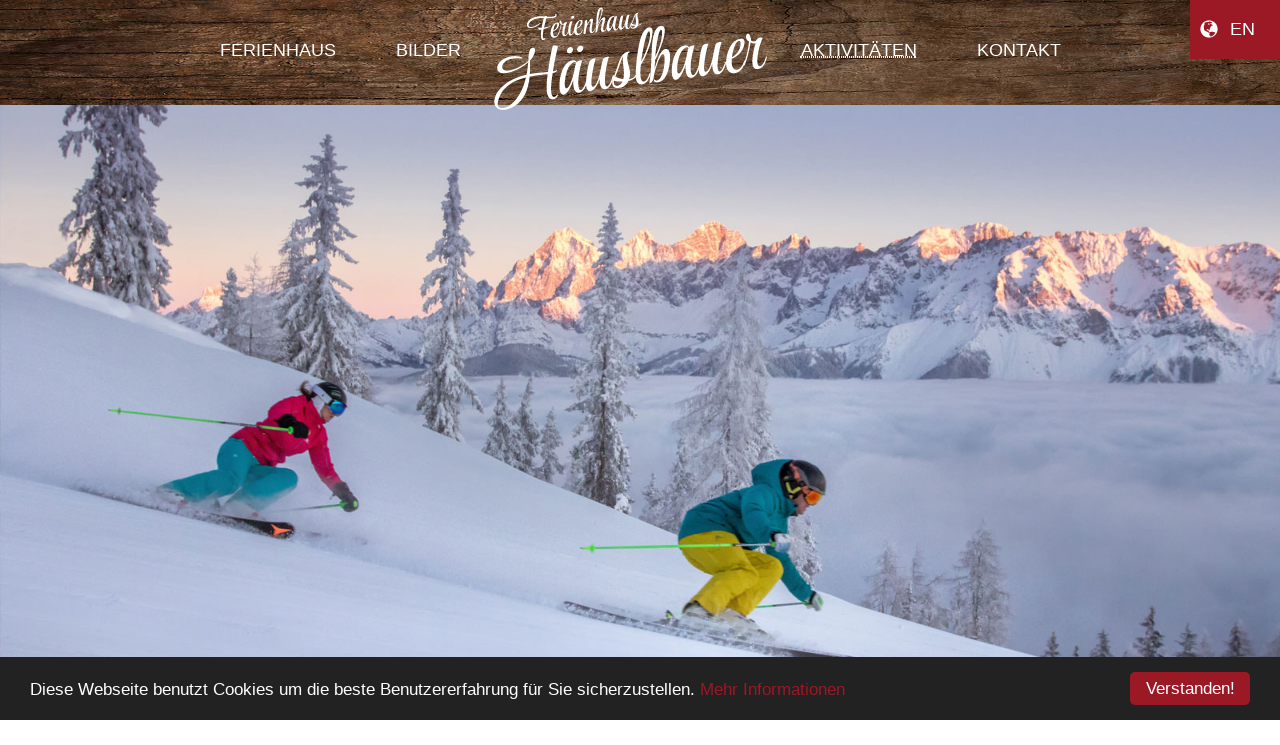

--- FILE ---
content_type: text/html; charset=utf-8
request_url: https://www.xn--ferienhaus-huslbauer-mzb.at/de/aktivitaeten.html
body_size: 5643
content:
<!DOCTYPE html>
<html lang="de" itemscope itemtype="http://schema.org/WebPage">
<head>

      <meta charset="utf-8">
    <title>Aktivitäten - Ferienhaus Häuslbauer Schladming</title>
    <base href="https://www.xn--ferienhaus-huslbauer-mzb.at/">

          <meta name="robots" content="index,follow">
      <meta name="description" content="Im Winter haben wir eine tolle Lage für sämtlich Wintersportfreunde für Skifahrer, Langläufer, Rodeln bei Tag und Nacht, Pferdekutschenfahrten, Schneeschuhwandern, Winterwandern oder einfach nur die tief verschneite Landschaft genießen.">
      <meta name="keywords" content="">
      <meta name="generator" content="Contao Open Source CMS">
    
    <meta name="viewport" content="width=device-width,initial-scale=1.0">
        <link rel="stylesheet" href="assets/css/layout.min.css,responsive.min.css,rocksolid-slider.min.css,color...-1175e5ed.css">        <script src="assets/js/jquery.min.js,rocksolid-slider.min.js-464ff66b.js"></script><link rel="alternate" hreflang="de" href="https://www.xn--ferienhaus-huslbauer-mzb.at/de/aktivitaeten.html">
<link rel="alternate" hreflang="en" href="https://www.xn--ferienhaus-huslbauer-mzb.at/en/activities.html">
<meta name="google-site-verification" content="vw0xizOK_CxuiEVoVjXPsUtYrLep7-W4ejpIAkirf1U" />
<!-- Global site tag (gtag.js) - Google Analytics -->
<script async src="https://www.googletagmanager.com/gtag/js?id=UA-115755297-1"></script>
<script>
  window.dataLayer = window.dataLayer || [];
  function gtag(){dataLayer.push(arguments);}
  gtag('js', new Date());

  gtag('config', 'UA-115755297-1');
</script>
<script type="text/javascript">
    window.cookieconsent_options = {
    	"message":"Diese Webseite benutzt Cookies um die beste Benutzererfahrung für Sie sicherzustellen.",
    	"dismiss":"Verstanden!",
    	"learnMore":"Mehr Informationen",
    	"link":"https://www.ferienhaus-häuslbauer.at/de/datenschutz.html",
    	"theme":"dark-bottom"};
</script>

<link rel="apple-touch-icon" sizes="180x180" href="files/hold/Favicon/apple-touch-icon.png">
<link rel="icon" type="image/png" sizes="32x32" href="files/hold/Favicon/favicon-32x32.png">
<link rel="icon" type="image/png" sizes="16x16" href="files/hold/Favicon/favicon-16x16.png">
<link rel="manifest" href="files/hold/Favicon/site.webmanifest">
<link rel="mask-icon" href="files/hold/Favicon/safari-pinned-tab.svg" color="#5bbad5">
<link rel="shortcut icon" href="files/hold/Favicon/favicon.ico">
<meta name="msapplication-TileColor" content="#da532c">
<meta name="msapplication-config" content="files/hold/Favicon/browserconfig.xml">
<meta name="theme-color" content="#ffffff">

          <!--[if lt IE 9]><script src="assets/html5shiv//html5shiv-printshiv.min.js"></script><![endif]-->
        <meta itemprop="name" content="Ferienhaus Häuslbauer">
</head>
<body id="top" class="mac chrome blink ch131 aktivitaeten">

      
<div class="custom">
      
<div id="Mobile">
  <div class="inside">
    
<!-- indexer::stop -->
<nav class="mod_navigation block" itemscope itemtype="http://schema.org/SiteNavigationElement">

  
  <a href="de/aktivitaeten.html#skipNavigation7" class="invisible">Navigation überspringen</a>

  <nav class="pushy pushy-right level_1">
    <div class="pushy-content">
        <ul>	
						
							
				<li class="pushy-link sibling first">
					<a href="de/ferienhaus.html">
						Ferienhaus					</a>
				</li>
			
						
						
							
				<li class="pushy-link sibling">
					<a href="de/bilder.html">
						Bilder					</a>
				</li>
			
						
						
							
				<li class="pushy-link active">
					<a href="de/aktivitaeten.html">
						Aktivitäten					</a>
				</li>
			
						
						
							
				<li class="pushy-link sibling last">
					<a href="de/kontakt.html">
						Kontakt					</a>
				</li>
			
						
					
		</ul>

		<h2>Language:</h2>
		
<!-- indexer::stop -->
<nav class="mod_changelanguage lang--switcher-mobile block">


<ul class="level_1">
            <li class="lang-en first last"><a href="https://www.xn--ferienhaus-huslbauer-mzb.at/en/activities.html" title="activities" class="lang-en first last" hreflang="en" lang="en" itemprop="url"><span itemprop="name">en</span></a></li>
      </ul>

</nav>
<!-- indexer::continue -->

    </div>
</nav>





  <a id="skipNavigation7" class="invisible">&nbsp;</a>

</nav>
<!-- indexer::continue -->
  </div>
</div>
  </div>

    <div class="c-page-wrapper push">

                        <header id="header">
            <div class="inside">
              
<div class="c-section--header c-content">
<div class="container">
<!-- indexer::stop -->
<nav class="mod_changelanguage lang--switcher-desktop block">


<ul class="level_1">
            <li class="lang-en first last"><a href="https://www.xn--ferienhaus-huslbauer-mzb.at/en/activities.html" title="activities" class="lang-en first last" hreflang="en" lang="en" itemprop="url"><span itemprop="name">en</span></a></li>
      </ul>

</nav>
<!-- indexer::continue -->

<div id="hamburger" class="menu-link menu-btn">
	<span></span>
	<span></span>
	<span></span>
</div>
</div>
</div><!-- indexer::stop -->
<div class="c-section--navigation">
	<div class="sticky-wrapper">

		<h1 class="c-logo-header" itemprop="reviewedBy" itemscope itemtype="http://schema.org/Hotel">
			<a itemprop="url" href="https://www.ferienhaus-häuslbauer.at/">
				<img class="second-logo" src="files/hold/logo/ferienhaus.svg" alt="" width="300" height="">
				<img class="main-logo" src="files/hold/logo/hold-ferienhaus-haeuslbauer.svg" alt="" width="300" height="">
				<img itemprop="logo" hidden src="files/hold/logo/hold-ferienhaus-haeuslbauer-brown.svg" alt="" width="300" height="">
				<span itemprop="name" hidden>Ferienhaus Häuslbauer</span>
				<span itemprop="alumni" hidden>Simone und Martin Baier</span>
				<span itemprop="image" hidden>https://www.ferienhaus-häuslbauer.at/files/hold/images/haeuslbauer/Wohnraum.jpg</span>
				<span itemprop="photo" hidden>https://www.ferienhaus-häuslbauer.at/files/hold/images/familie/familie-baier.jpg</span>
				<span itemprop="priceRange" hidden>€ 200,-</span>
				<span itemprop="telephone" hidden>+43 (0)664 / 50 59 940</span>
				<span itemprop="email" hidden>baier@holdhof.at</span>
				<span itemprop="checkinTime" hidden>14:00 Uhr</span>
				<span itemprop="checkoutTime" hidden>10:00 Uhr</span>
				<span itemprop="description" hidden>Im Winter haben wir eine tolle Lage für sämtlich Wintersportfreunde für Skifahrer, Langläufer, Rodeln bei Tag und Nacht, Pferdekutschenfahrten, Schneeschuhwandern, Winterwandern oder einfach nur die tief verschneite Landschaft genießen.</span>
				<span itemprop="address" itemscope itemtype="http://schema.org/PostalAddress" hidden>
					<span itemprop="addressLocality" hidden>Schladming</span>
					<span itemprop="postalCode" hidden>8970</span>
					<span itemprop="streetAddress" hidden>Obere Klaus 32</span>
					<span itemprop="addressRegion" hidden>Styria</span>
					<span itemprop="addressCountry" hidden>Austria</span>
				</span>
				<span itemprop="geo" itemscope itemtype="http://schema.org/GeoCoordinates" hidden>
					<meta itemprop="latitude" content="47.396021" />
					<meta itemprop="longitude" content="13.668969" />
				</span>
				<span itemprop="availableLanguage" itemscope itemtype="http://schema.org/Language" hidden>
					<span itemprop="name">Deutsch</span>
				</span>
				<span itemprop="availableLanguage" itemscope itemtype="http://schema.org/Language" hidden>
					<span itemprop="name">English</span>
				</span>
			</a>
		</h1>

		<nav itemprop="breadcrumb" itemscope itemtype="https://schema.org/BreadcrumbList" class="mod_navigation c-mega-menu--desktop block">

		  <a href="de/aktivitaeten.html#skipNavigation6" class="invisible">Navigation überspringen</a>

		  
<ul class="c-menu level_1"><li itemprop="itemListElement" itemscope itemtype="http://schema.org/ListItem" class="sibling first"><a href="de/ferienhaus.html" title="Ferienhaus Häuslbauer" class="c-link sibling first"><span itemprop="name">Ferienhaus</span></a></li><li itemprop="itemListElement" itemscope itemtype="http://schema.org/ListItem" class="sibling"><a href="de/bilder.html" title="Bilder vom Ferienhaus Häuslbauer in Schladming" class="c-link sibling"><span itemprop="name">Bilder</span></a></li><li itemprop="itemListElement" itemscope itemtype="http://schema.org/ListItem" class="active"><span itemprop="item" class="active">Aktivitäten</span></li><li itemprop="itemListElement" itemscope itemtype="http://schema.org/ListItem" class="sibling last"><a href="de/kontakt.html" title="Kontakt" class="c-link sibling last"><span itemprop="name">Kontakt</span></a></li></ul>

		  <a id="skipNavigation6" class="invisible">&nbsp;</a>

		</nav>
	</div>
</div>
<!-- indexer::continue -->            </div>
          </header>
              
      
              <div id="container">

                      <div id="main">
              <div class="inside">
                

  <div class="mod_article first last block" id="article-4">
    
          <div class="mod_rocksolid_slider slider first block">

			
	
	
	
		
		
		
		
		<div data-rsts-type="image">
			

<img src="files/hold/images/header/Skifahren%20Hochwurzen.jpg" width="1600" height="800" alt="" itemprop="image">

					</div>

		
	
		
		
		
		
		<div data-rsts-type="image">
			

<img src="files/hold/images/header/Winterwonderland.jpg" width="1600" height="800" alt="" itemprop="image">

					</div>

		
	
	
	
</div>

<script>
(function() {

var sliderElement = [].slice.call(document.getElementsByClassName('mod_rocksolid_slider'), -1 )[0];

if (window.jQuery && jQuery.fn.rstSlider) {
	init();
}
else {
	document.addEventListener('DOMContentLoaded', init);
}

function init() {

	var $ = jQuery;
	var slider = $(sliderElement);

		slider.find('video[data-rsts-background], [data-rsts-type=video] video').each(function() {
		// Disable mejs for videos
		this.player = true;
	});
	
	slider.rstSlider({"type":"fade","skin":"lighter","height":"css","navType":"none","scaleMode":"crop","imagePosition":"center","random":false,"loop":true,"videoAutoplay":false,"autoplayProgress":false,"pauseAutoplayOnHover":false,"keyboard":true,"captions":false,"controls":true,"thumbControls":false,"combineNavItems":true,"duration":1000,"autoplay":6000,"visibleAreaAlign":0.5,"gapSize":"0%"});

		// Fix missing lightbox links
	$(function() {

		if (!$.fn.colorbox) {
			return;
		}

		var lightboxConfig = {
						loop: false,
			rel: function() {
				return $(this).attr('data-lightbox');
			},
			maxWidth: '95%',
			maxHeight: '95%'
					};

		
		var update = function(links) {
						links.colorbox(lightboxConfig);
		};

		slider.on('rsts-slidestart rsts-slidestop', function(event) {
			update(slider.find('a[data-lightbox]'));
		});

		update(slider.find('a[data-lightbox]'));

	});
	
}

})();
</script>


<div  class="c-section ce_rsce_centered_wrap_start c-spacing-top--xlarge c-spacing-bottom--none center c-section--first container c-content c-content--default c-content-fullwidth " style=" ">

	


<div  class="c-section ce_rsce_centered_wrap_start c-spacing--large container c-content c-content--default " style=" ">

	

<h1 class="ce_headline">
  Aktivitäten in der Nähe vom Ferienhaus Häuslbauer</h1>

<div class="ce_text block">

            <h2>Winteraktivitäten es gibt viel zu erleben</h2>
      
  
      <p class="p1">Die Region Schladming-Dachstein ist eine sehr beliebte Skiregion, aber die Gäste zieht es nicht nur wegen dem Skisport in unsere Region, es gibt vieles mehr zu Entdecken und zu Erforschen. Die Möglichkeiten reichen vom Langlaufen, Winterwandern, Schneeschuhwandern, Skitouren gehen, Rodeln bei Tag oder bei Nacht, Pferdekutschenfahrten, eine Fahrt mit dem Fatbike und vieles mehr.<br><br></p>  
  
  

</div>
</div></div>

<div  class="c-section ce_rsce_centered_wrap_start c-spacing-top--medium c-spacing-bottom--xlargecenter c-section--bg-canvas container c-content c-content--default c-content-fullwidth " style=" ">

	


<div  class="c-section ce_rsce_centered_wrap_start c-spacing--large container c-content c-content--default " style=" ">

	
<section  class="c-section-boxen-text-image ce_rsce_teaser_boxes_full" style=" ">

	
		
		<div class="box-item">
			
						<div class="box-image-container text-align-left" >
							

<img src="assets/images/4/Aussicht_Winter-26075923.jpg" width="684" height="440" alt="" itemprop="image">

						</div>

		 	<div class="box-item-content text-align-left">
				<div class="box-item-container">
											<h2 class="box-item-heading">Direkt beim Häuslbauer</h2>
										
											<p>Vom Ferienhaus haben sie einen tollen Blick nach Schladming und man kann die Innenstadt zu Fuß in wenigen Minuten erreichen.<br><br></p>					
				</div>
			</div>

		</div>

	
</section><section  class="c-section-boxen-text-image ce_rsce_teaser_boxes_full" style=" ">

	
		
		<div class="box-item">
			
						<div class="box-image-container text-align-right" >
							

<img src="assets/images/7/image-137687-0379-Schifahren-mit-der-ganzen-Familie-Schladming-Dachstein-0e687276.jpg" width="684" height="440" alt="" itemprop="image">

						</div>

		 	<div class="box-item-content text-align-right">
				<div class="box-item-container">
											<h2 class="box-item-heading">Skifahren und Snowboarden</h2>
										
											<p class="p1">Grenzenloses Skivergnügen inmitten von Ski Amadé mit der Schladminger 4-Berge-Skischaukel.&nbsp;Die Talstation Planai-Hochwurzen und das Zentrum Schladming sind 2 km entfernt. Eine Skibus-Haltestelle finden Sie direkt vor dem Haus.</p>					
				</div>
			</div>

		</div>

	
</section><section  class="c-section-boxen-text-image ce_rsce_teaser_boxes_full" style=" ">

	
		
		<div class="box-item">
			
						<div class="box-image-container text-align-left" >
							

<img src="assets/images/b/Langlaufen-84613804.jpg" width="684" height="440" alt="" itemprop="image">

						</div>

		 	<div class="box-item-content text-align-left">
				<div class="box-item-container">
											<h2 class="box-item-heading">Langlaufen</h2>
										
											<p>Das Langlauf Eldorado Ramsau befindet sich ca.&nbsp;3 Kilometer von uns entfernt. Es erwarten sie unzählige Loipenkilometer für klassische Langläufer und für Skater und auf der Strecke befinden sich die verschiedensten Einkehrmöglichkeiten.&nbsp;</p>					
				</div>
			</div>

		</div>

	
</section><section  class="c-section-boxen-text-image ce_rsce_teaser_boxes_full" style=" ">

	
		
		<div class="box-item">
			
						<div class="box-image-container text-align-right" >
							

<img src="assets/images/9/Rodeln_1100-c7cfa26b.jpg" width="684" height="440" alt="" itemprop="image">

						</div>

		 	<div class="box-item-content text-align-right">
				<div class="box-item-container">
											<h2 class="box-item-heading">Rodeln bei Tag und Nacht</h2>
										
											<p>Auf der Hochwurzen befindet sich eine 7km lange Naturrodelbahn, die abends beleuchtet ist.&nbsp;Am Tag eine perfekte Abwechslung für die ganze Familien und am Abend können die Erwachsenen die Nacht zum Tag machen.</p>					
				</div>
			</div>

		</div>

	
</section><section  class="c-section-boxen-text-image ce_rsce_teaser_boxes_full" style=" ">

	
		
		<div class="box-item">
			
						<div class="box-image-container text-align-left" >
							

<img src="assets/images/3/Schneeschuhwandern-1be6f25b.jpg" width="684" height="440" alt="" itemprop="image">

						</div>

		 	<div class="box-item-content text-align-left">
				<div class="box-item-container">
											<h2 class="box-item-heading">Winterwander, Schneeschuhwandern, Skitouren</h2>
										
											<p>Für Ruhesuchende ist eine Wanderung durch den Schnee mit oder ohne Schneeschuhe die passende Aktivität oder eine Skitour weit abseits vom Skibetrieb. Sehr zu empfehlen ist eine Skitour über den Dachsteingletscher bis nach Obertraun.</p>					
				</div>
			</div>

		</div>

	
</section></div></div>

<div  class="c-section ce_rsce_centered_wrap_start c-spacing-top--small c-spacing-bottom--small center c-section--last container c-content c-content--default c-content--inverse c-content-fullwidth " style=" ">

	


<div  class="c-section ce_rsce_centered_wrap_start c-spacing--large container c-content c-content--default " style=" ">

	
</div></div>    
      </div>

              </div>
                          </div>
          
                                
                                
        </div>
      
      
                        <footer class="c-layout-footer">
            <div class="inside">
              
<div  class="c-section ce_rsce_centered_wrap_start center c-spacing--small first c-section--bg-red container c-content c-content--default c-content--inverse c-content-fullwidth " style=" ">

	

<div class="address-row ce_rsce_adress-row" >

	<span>Holdhof</span>
	<span>Obere Klaus 32, 8970 Schladming</span>
	<span>Tel.: <a href="tel:00436645059940od.0043368722260">+43 &#40;0&#41;664 / 50 59 940 od. +43 &#40;0&#41;3687 / 222 60</a></span>
	<span>E-Mail: <a href="baier@holdhof.at">baier@holdhof.at</a></span>

</div>

</div>  

<!-- indexer::stop -->
<nav class="mod_navigation block" itemscope itemtype="http://schema.org/SiteNavigationElement">

  
  <a href="de/aktivitaeten.html#skipNavigation9" class="invisible">Navigation überspringen</a>

  
<ul class="c-menu-footer level_1"><li class="sibling first"><a href="de/ferienhaus.html" title="Ferienhaus Häuslbauer" class="c-link sibling first">Ferienhaus</a></li><li class="sibling"><a href="de/bilder.html" title="Bilder vom Ferienhaus Häuslbauer in Schladming" class="c-link sibling">Bilder</a></li><li class="active"><span class="active">Aktivitäten</span></li><li class="sibling last"><a href="de/kontakt.html" title="Kontakt" class="c-link sibling last">Kontakt</a></li></ul>

  <a id="skipNavigation9" class="invisible">&nbsp;</a>

</nav>
<!-- indexer::continue -->

<!-- indexer::stop -->
<p class="c-section c-spacing-top--medium c-spacing-bottom--xlarge c-content c-content--inverse copyright">
	Familie Baier 2026 · 

	<a href="de/datenschutz.html">Datenschutz</a> · 
	<a href="de/impressum.html">Impressum</a> · 

		<a href="http://www.kreativwerk.at" target="_blank">
					Kreativwerk, Schladming			</a>
	</p>
<!-- indexer::continue -->
  
            </div>
          </footer>
              
    </div>

      
  
<script src="assets/colorbox/js/colorbox.min.js?v=1.6.6"></script>
<script>
  jQuery(function($) {
    $('a[data-lightbox]').map(function() {
      $(this).colorbox({
        // Put custom options here
        loop: false,
        rel: $(this).attr('data-lightbox'),
        maxWidth: '95%',
        maxHeight: '95%'
      });
    });
  });
</script>

<script src="assets/jquery-ui/js/jquery-ui.min.js?v=1.12.1.1"></script>
<script>
  jQuery(function($) {
    $(document).accordion({
      // Put custom options here
      heightStyle: 'content',
      header: '.toggler',
      collapsible: true,
      create: function(event, ui) {
        ui.header.addClass('active');
        $('.toggler').attr('tabindex', 0);
      },
      activate: function(event, ui) {
        ui.newHeader.addClass('active');
        ui.oldHeader.removeClass('active');
        $('.toggler').attr('tabindex', 0);
      }
    });
  });
</script>
<script type="application/ld+json">{"@context":{"contao":"https:\/\/schema.contao.org\/"},"@type":"contao:Page","contao:title":"Aktivit\u00e4ten","contao:pageId":6,"contao:noSearch":false,"contao:protected":false,"contao:groups":[],"contao:fePreview":false}</script>
<script src="files/hold/scripts/pushy.min.js"></script>
<script src="files/hold/plugins/pickadate/picker.js"></script>
<script src="files/hold/plugins/pickadate/picker.date.js"></script>
<script src="files/hold/scripts/sticky.js"></script>
<script src="files/hold/scripts/scripts.js"></script>
<script type="text/javascript" src="//cdnjs.cloudflare.com/ajax/libs/cookieconsent2/1.0.10/cookieconsent.min.js"></script>
  <a data-icon="&#xe813" href="#top"  class="scrollup aktivitaeten"></a>
</body>
</html>


--- FILE ---
content_type: text/css
request_url: https://www.xn--ferienhaus-huslbauer-mzb.at/assets/css/layout.min.css,responsive.min.css,rocksolid-slider.min.css,color...-1175e5ed.css
body_size: 62382
content:
body,form,figure{margin:0;padding:0}img{border:0}header,footer,nav,section,aside,article,figure,figcaption{display:block}body{font-size:100.01%}select,input,textarea{font-size:99%}#container,.inside{position:relative}#main,#left,#right{float:left;position:relative}#main{width:100%}#left{margin-left:-100%}#right{margin-right:-100%}#footer{clear:both}#main .inside{min-height:1px}.ce_gallery>ul{margin:0;padding:0;overflow:hidden;list-style:none}.ce_gallery>ul li{float:left}.ce_gallery>ul li.col_first{clear:left}.float_left{float:left}.float_right{float:right}.block{overflow:hidden}.clear,#clear{height:.1px;font-size:.1px;line-height:.1px;clear:both}.invisible{border:0;clip:rect(0 0 0 0);height:1px;margin:-1px;overflow:hidden;padding:0;position:absolute;width:1px}.custom{display:block}#container:after,.custom:after{content:"";display:table;clear:both}
@media (max-width:767px){#wrapper{margin:0;width:auto}#container{padding-left:0;padding-right:0}#main,#left,#right{float:none;width:auto}#left{right:0;margin-left:0}#right{margin-right:0}}img{max-width:100%;height:auto}.ie7 img{-ms-interpolation-mode:bicubic}.ie8 img{width:auto}.audio_container audio{max-width:100%}.video_container video{max-width:100%;height:auto}.responsive{position:relative;height:0}.responsive iframe{position:absolute;top:0;left:0;width:100%;height:100%}.responsive.ratio-169{padding-bottom:56.25%}.responsive.ratio-1610{padding-bottom:62.5%}.responsive.ratio-219{padding-bottom:42.8571%}.responsive.ratio-43{padding-bottom:75%}.responsive.ratio-32{padding-bottom:66.6666%}
.rsts-main,.rsts-main *{-webkit-box-sizing:border-box;-moz-box-sizing:border-box;box-sizing:border-box}.rsts-header,.rsts-footer,.rsts-thumbs-header,.rsts-thumbs-footer{overflow:hidden}.rsts-view,.rsts-thumbs-view{position:relative}@media print{.rsts-view,.rsts-thumbs-view{position:static}}.rsts-crop,.rsts-thumbs-crop{position:relative;overflow:hidden}@media print{.rsts-crop,.rsts-thumbs-crop{position:static;overflow:visible;width:auto !important;height:auto !important;transform:none !important}}.rsts-slides,.rsts-slide,.rsts-thumbs-slides,.rsts-thumbs-slide{position:absolute;left:0;top:0}@media print{.rsts-slides,.rsts-slide,.rsts-thumbs-slides,.rsts-thumbs-slide{position:static;width:auto !important;height:auto !important;transform:none !important}.rsts-slides.rsts-slide-image img,.rsts-slides.rsts-slide-video img,.rsts-slides.rsts-thumbs-slide-image img,.rsts-slides.rsts-thumbs-slide-video img,.rsts-slide.rsts-slide-image img,.rsts-slide.rsts-slide-video img,.rsts-slide.rsts-thumbs-slide-image img,.rsts-slide.rsts-thumbs-slide-video img,.rsts-thumbs-slides.rsts-slide-image img,.rsts-thumbs-slides.rsts-slide-video img,.rsts-thumbs-slides.rsts-thumbs-slide-image img,.rsts-thumbs-slides.rsts-thumbs-slide-video img,.rsts-thumbs-slide.rsts-slide-image img,.rsts-thumbs-slide.rsts-slide-video img,.rsts-thumbs-slide.rsts-thumbs-slide-image img,.rsts-thumbs-slide.rsts-thumbs-slide-video img{width:100% !important;height:auto !important;margin:0 !important}}.rsts-slide,.rsts-thumbs-slide{overflow:hidden}@media print{.rsts-slide,.rsts-thumbs-slide{position:static}}.rsts-video-iframe,.rsts-thumbs-video-iframe{position:absolute;top:0;left:0;width:100%;height:100%}.rsts-type-slide .rsts-view,.rsts-thumbs-type-slide .rsts-thumbs-view{cursor:url("../../bundles/rocksolidslider/img/openhand.cur"),default;cursor:-webkit-grab;cursor:-moz-grab;cursor:-ms-grab;cursor:-o-grab;cursor:grab}.rsts-type-slide.rsts-dragging .rsts-view,.rsts-thumbs-type-slide.rsts-thumbs-dragging .rsts-thumbs-view{cursor:url("../../bundles/rocksolidslider/img/closedhand.cur"),default;cursor:-webkit-grabbing;cursor:-moz-grabbing;cursor:-ms-grabbing;cursor:-o-grabbing;cursor:grabbing;-webkit-user-select:none;-moz-user-select:none;-ms-user-select:none;user-select:none}.rsts-type-slide.rsts-dragging-disabled .rsts-view,.rsts-thumbs-type-slide.rsts-thumbs-dragging-disabled .rsts-thumbs-view{cursor:auto}@media print{.rsts-nav,.rsts-prev,.rsts-next,.rsts-overlay-prev,.rsts-overlay-next,.rsts-progress,.rsts-thumbs-nav,.rsts-thumbs-prev,.rsts-thumbs-next,.rsts-thumbs-overlay-prev,.rsts-thumbs-overlay-next,.rsts-thumbs-progress{display:none !important}}

#colorbox,#cboxOverlay,#cboxWrapper{position:absolute;top:0;left:0;z-index:9999;overflow:hidden;-webkit-transform:translate3d(0,0,0)}#cboxWrapper{max-width:none}#cboxOverlay{position:fixed;width:100%;height:100%}#cboxMiddleLeft,#cboxBottomLeft{clear:left}#cboxContent{position:relative}#cboxLoadedContent{overflow:auto;-webkit-overflow-scrolling:touch}#cboxTitle{margin:0}#cboxLoadingOverlay,#cboxLoadingGraphic{position:absolute;top:0;left:0;width:100%;height:100%}#cboxPrevious,#cboxNext,#cboxClose,#cboxSlideshow{cursor:pointer}.cboxPhoto{float:left;margin:auto;border:0;display:block;max-width:none;-ms-interpolation-mode:bicubic}.cboxIframe{width:100%;height:100%;display:block;border:0;padding:0;margin:0}#colorbox,#cboxContent,#cboxLoadedContent{box-sizing:content-box;-moz-box-sizing:content-box;-webkit-box-sizing:content-box}#cboxOverlay{background:#000;opacity:.9;filter:alpha(opacity = 90)}#colorbox{outline:0}#cboxContent{margin-top:20px;background:#000}.cboxIframe{background:#fff}#cboxError{padding:50px;border:1px solid #ccc}#cboxLoadedContent{border:5px solid #000;background:#fff}#cboxTitle{position:absolute;top:-20px;left:0;color:#ccc}#cboxCurrent{position:absolute;top:-20px;right:0;color:#ccc}#cboxLoadingGraphic{background:url(../../assets/colorbox/images/loading.gif) no-repeat center center}#cboxPrevious,#cboxNext,#cboxSlideshow,#cboxClose{border:0;padding:0;margin:0;overflow:visible;width:auto;background:0 0}#cboxPrevious:active,#cboxNext:active,#cboxSlideshow:active,#cboxClose:active{outline:0}#cboxSlideshow{position:absolute;top:-20px;right:90px;color:#fff}#cboxPrevious{position:absolute;top:50%;left:5px;margin-top:-32px;background:url(../../assets/colorbox/images/controls.png) no-repeat top left;width:28px;height:65px;text-indent:-9999px}#cboxPrevious:hover{background-position:bottom left}#cboxNext{position:absolute;top:50%;right:5px;margin-top:-32px;background:url(../../assets/colorbox/images/controls.png) no-repeat top right;width:28px;height:65px;text-indent:-9999px}#cboxNext:hover{background-position:bottom right}#cboxClose{position:absolute;top:5px;right:5px;display:block;background:url(../../assets/colorbox/images/controls.png) no-repeat top center;width:38px;height:19px;text-indent:-9999px}#cboxClose:hover{background-position:bottom center}
/* open-sans-300 - latin */
@font-face {
  font-family: 'Open Sans';
  font-style: normal;
  font-weight: 300;
  src: url('../../files/hold/fonts/open-sans-v34-latin-300.eot'); /* IE9 Compat Modes */
  src: local(''),
	   url('../../files/hold/fonts/open-sans-v34-latin-300.eot?#iefix') format('embedded-opentype'), /* IE6-IE8 */
	   url('../../files/hold/fonts/open-sans-v34-latin-300.woff2') format('woff2'), /* Super Modern Browsers */
	   url('../../files/hold/fonts/open-sans-v34-latin-300.woff') format('woff'), /* Modern Browsers */
	   url('../../files/hold/fonts/open-sans-v34-latin-300.ttf') format('truetype'), /* Safari, Android, iOS */
	   url('../../files/hold/fonts/open-sans-v34-latin-300.svg#OpenSans') format('svg'); /* Legacy iOS */
}

/* open-sans-regular - latin */
@font-face {
  font-family: 'Open Sans';
  font-style: normal;
  font-weight: 400;
  src: url('../../files/hold/fonts/open-sans-v34-latin-regular.eot'); /* IE9 Compat Modes */
  src: local(''),
	   url('../../files/hold/fonts/open-sans-v34-latin-regular.eot?#iefix') format('embedded-opentype'), /* IE6-IE8 */
	   url('../../files/hold/fonts/open-sans-v34-latin-regular.woff2') format('woff2'), /* Super Modern Browsers */
	   url('../../files/hold/fonts/open-sans-v34-latin-regular.woff') format('woff'), /* Modern Browsers */
	   url('../../files/hold/fonts/open-sans-v34-latin-regular.ttf') format('truetype'), /* Safari, Android, iOS */
	   url('../../files/hold/fonts/open-sans-v34-latin-regular.svg#OpenSans') format('svg'); /* Legacy iOS */
}

/* open-sans-700 - latin */
@font-face {
  font-family: 'Open Sans';
  font-style: normal;
  font-weight: 700;
  src: url('../../files/hold/fonts/open-sans-v34-latin-700.eot'); /* IE9 Compat Modes */
  src: local(''),
	   url('../../files/hold/fonts/open-sans-v34-latin-700.eot?#iefix') format('embedded-opentype'), /* IE6-IE8 */
	   url('../../files/hold/fonts/open-sans-v34-latin-700.woff2') format('woff2'), /* Super Modern Browsers */
	   url('../../files/hold/fonts/open-sans-v34-latin-700.woff') format('woff'), /* Modern Browsers */
	   url('../../files/hold/fonts/open-sans-v34-latin-700.ttf') format('truetype'), /* Safari, Android, iOS */
	   url('../../files/hold/fonts/open-sans-v34-latin-700.svg#OpenSans') format('svg'); /* Legacy iOS */
}

/**
 * @license
 * MyFonts Webfont Build ID 3521852, 2018-02-06T02:55:14-0500
 * 
 * The fonts listed in this notice are subject to the End User License
 * Agreement(s) entered into by the website owner. All other parties are 
 * explicitly restricted from using the Licensed Webfonts(s).
 * 
 * You may obtain a valid license at the URLs below.
 * 
 * Webfont: StyleScript by TypeSETit
 * URL: https://www.myfonts.com/fonts/typesetit/style-script/regular/
 * Copyright: Copyright (c) 2013 by Robert E. Leuschke. All rights reserved.
 * Licensed pageviews: 10,000
 * 
 * 
 * License: https://www.myfonts.com/viewlicense?type=web&buildid=3521852
 * 
 * © 2018 MyFonts Inc
*/


/* @import must be at top of file, otherwise CSS will not work */
@import url("/count/35bd3c");

  
@font-face {font-family: 'StyleScript';src: url('../../files/hold/assets/fonts/webfonts/35BD3C_0_0.eot');src: url('../../files/hold/assets/fonts/webfonts/35BD3C_0_0.eot?#iefix') format('embedded-opentype'),url('../../files/hold/assets/fonts/webfonts/35BD3C_0_0.woff2') format('woff2'),url('../../files/hold/assets/fonts/webfonts/35BD3C_0_0.woff') format('woff'),url('../../files/hold/assets/fonts/webfonts/35BD3C_0_0.ttf') format('truetype');}
 
/*! normalize.css v3.0.3 | MIT License | github.com/necolas/normalize.css */
html { font-family: sans-serif; -ms-text-size-adjust: 100%; -webkit-text-size-adjust: 100%; }

body { margin: 0; }

article, aside, details, figcaption, figure, footer, header, hgroup, main, menu, nav, section, summary { display: block; }

audio, canvas, progress, video { display: inline-block; vertical-align: baseline; }

audio:not([controls]) { display: none; height: 0; }

[hidden], template { display: none; }

a { background-color: transparent; }

a:active, a:hover { outline: 0; }

abbr[title] { border-bottom: 1px dotted; }

b, strong { font-weight: bold; }

dfn { font-style: italic; }

h1 { font-size: 2em; margin: 0.67em 0; }

mark { background: #ff0; color: #000; }

small { font-size: 80%; }

sub, sup { font-size: 75%; line-height: 0; position: relative; vertical-align: baseline; }

sup { top: -0.5em; }

sub { bottom: -0.25em; }

img { border: 0; }

svg:not(:root) { overflow: hidden; }

figure { margin: 1em 40px; }

hr { box-sizing: content-box; height: 0; }

pre { overflow: auto; }

code, kbd, pre, samp { font-family: monospace, monospace; font-size: 1em; }

button, input, optgroup, select, textarea { color: inherit; font: inherit; margin: 0; }

button { overflow: visible; }

button, select { text-transform: none; }

button, html input[type="button"], input[type="reset"], input[type="submit"] { -webkit-appearance: button; cursor: pointer; }

button[disabled], html input[disabled] { cursor: default; }

button::-moz-focus-inner, input::-moz-focus-inner { border: 0; padding: 0; }

input { line-height: normal; }

input[type="checkbox"], input[type="radio"] { box-sizing: border-box; padding: 0; }

input[type="number"]::-webkit-inner-spin-button, input[type="number"]::-webkit-outer-spin-button { height: auto; }

input[type="search"] { -webkit-appearance: textfield; box-sizing: content-box; }

input[type="search"]::-webkit-search-cancel-button, input[type="search"]::-webkit-search-decoration { -webkit-appearance: none; }

fieldset { border: 1px solid #c0c0c0; margin: 0 2px; padding: 0.35em 0.625em 0.75em; }

legend { border: 0; padding: 0; }

textarea { overflow: auto; }

optgroup { font-weight: bold; }

table { border-collapse: collapse; border-spacing: 0; }

td, th { padding: 0; }

* { -webkit-box-sizing: border-box; -moz-box-sizing: border-box; box-sizing: border-box; }

*:before, *:after { -webkit-box-sizing: border-box; -moz-box-sizing: border-box; box-sizing: border-box; }

html { font-size: 10px; -webkit-tap-highlight-color: transparent; }

body { font-family: "Helvetica Neue", Helvetica, Arial, sans-serif; font-size: 14px; line-height: 1.42857; color: #333333; background-color: #fff; }

input, button, select, textarea { font-family: inherit; font-size: inherit; line-height: inherit; }

a { color: #337ab7; text-decoration: none; }

a:hover, a:focus { color: #23527c; text-decoration: underline; }

a:focus { outline: thin dotted; outline: 5px auto -webkit-focus-ring-color; outline-offset: -2px; }

figure { margin: 0; }

img { vertical-align: middle; }

.img-responsive { display: block; max-width: 100%; height: auto; }

.img-rounded { border-radius: 6px; }

.img-thumbnail { padding: 4px; line-height: 1.42857; background-color: #fff; border: 1px solid #ddd; border-radius: 4px; -webkit-transition: all 0.2s ease-in-out; -o-transition: all 0.2s ease-in-out; transition: all 0.2s ease-in-out; display: inline-block; max-width: 100%; height: auto; }

.img-circle { border-radius: 50%; }

hr { margin-top: 20px; margin-bottom: 20px; border: 0; border-top: 1px solid #eeeeee; }

.sr-only { position: absolute; width: 1px; height: 1px; margin: -1px; padding: 0; overflow: hidden; clip: rect(0, 0, 0, 0); border: 0; }

.sr-only-focusable:active, .sr-only-focusable:focus { position: static; width: auto; height: auto; margin: 0; overflow: visible; clip: auto; }

[role="button"] { cursor: pointer; }

.container { margin-right: auto; margin-left: auto; padding-left: 20px; padding-right: 20px; }

.container:before, .container:after { content: " "; display: table; }

.container:after { clear: both; }

@media (min-width: 768px) { .container { width: 760px; } }

@media (min-width: 992px) { .container { width: 980px; } }

@media (min-width: 1200px) { .container { width: 1180px; } }

.container-fluid { margin-right: auto; margin-left: auto; padding-left: 20px; padding-right: 20px; }

.container-fluid:before, .container-fluid:after { content: " "; display: table; }

.container-fluid:after { clear: both; }

.row { margin-left: -20px; margin-right: -20px; }

.row:before, .row:after { content: " "; display: table; }

.row:after { clear: both; }

.col-xs-1, .col-sm-1, .col-md-1, .col-lg-1, .col-xs-2, .col-sm-2, .col-md-2, .col-lg-2, .col-xs-3, .col-sm-3, .col-md-3, .col-lg-3, .col-xs-4, .col-sm-4, .col-md-4, .col-lg-4, .col-xs-5, .col-sm-5, .col-md-5, .col-lg-5, .col-xs-6, .col-sm-6, .col-md-6, .col-lg-6, .col-xs-7, .col-sm-7, .col-md-7, .col-lg-7, .col-xs-8, .col-sm-8, .col-md-8, .col-lg-8, .col-xs-9, .col-sm-9, .col-md-9, .col-lg-9, .col-xs-10, .col-sm-10, .col-md-10, .col-lg-10, .col-xs-11, .col-sm-11, .col-md-11, .col-lg-11, .col-xs-12, .col-sm-12, .col-md-12, .col-lg-12 { position: relative; min-height: 1px; padding-left: 20px; padding-right: 20px; }

.col-xs-1, .col-xs-2, .col-xs-3, .col-xs-4, .col-xs-5, .col-xs-6, .col-xs-7, .col-xs-8, .col-xs-9, .col-xs-10, .col-xs-11, .col-xs-12 { float: left; }

.col-xs-1 { width: 8.33333%; }

.col-xs-2 { width: 16.66667%; }

.col-xs-3 { width: 25%; }

.col-xs-4 { width: 33.33333%; }

.col-xs-5 { width: 41.66667%; }

.col-xs-6 { width: 50%; }

.col-xs-7 { width: 58.33333%; }

.col-xs-8 { width: 66.66667%; }

.col-xs-9 { width: 75%; }

.col-xs-10 { width: 83.33333%; }

.col-xs-11 { width: 91.66667%; }

.col-xs-12 { width: 100%; }

.col-xs-pull-0 { right: auto; }

.col-xs-pull-1 { right: 8.33333%; }

.col-xs-pull-2 { right: 16.66667%; }

.col-xs-pull-3 { right: 25%; }

.col-xs-pull-4 { right: 33.33333%; }

.col-xs-pull-5 { right: 41.66667%; }

.col-xs-pull-6 { right: 50%; }

.col-xs-pull-7 { right: 58.33333%; }

.col-xs-pull-8 { right: 66.66667%; }

.col-xs-pull-9 { right: 75%; }

.col-xs-pull-10 { right: 83.33333%; }

.col-xs-pull-11 { right: 91.66667%; }

.col-xs-pull-12 { right: 100%; }

.col-xs-push-0 { left: auto; }

.col-xs-push-1 { left: 8.33333%; }

.col-xs-push-2 { left: 16.66667%; }

.col-xs-push-3 { left: 25%; }

.col-xs-push-4 { left: 33.33333%; }

.col-xs-push-5 { left: 41.66667%; }

.col-xs-push-6 { left: 50%; }

.col-xs-push-7 { left: 58.33333%; }

.col-xs-push-8 { left: 66.66667%; }

.col-xs-push-9 { left: 75%; }

.col-xs-push-10 { left: 83.33333%; }

.col-xs-push-11 { left: 91.66667%; }

.col-xs-push-12 { left: 100%; }

.col-xs-offset-0 { margin-left: 0%; }

.col-xs-offset-1 { margin-left: 8.33333%; }

.col-xs-offset-2 { margin-left: 16.66667%; }

.col-xs-offset-3 { margin-left: 25%; }

.col-xs-offset-4 { margin-left: 33.33333%; }

.col-xs-offset-5 { margin-left: 41.66667%; }

.col-xs-offset-6 { margin-left: 50%; }

.col-xs-offset-7 { margin-left: 58.33333%; }

.col-xs-offset-8 { margin-left: 66.66667%; }

.col-xs-offset-9 { margin-left: 75%; }

.col-xs-offset-10 { margin-left: 83.33333%; }

.col-xs-offset-11 { margin-left: 91.66667%; }

.col-xs-offset-12 { margin-left: 100%; }

@media (min-width: 768px) { .col-sm-1, .col-sm-2, .col-sm-3, .col-sm-4, .col-sm-5, .col-sm-6, .col-sm-7, .col-sm-8, .col-sm-9, .col-sm-10, .col-sm-11, .col-sm-12 { float: left; }
  .col-sm-1 { width: 8.33333%; }
  .col-sm-2 { width: 16.66667%; }
  .col-sm-3 { width: 25%; }
  .col-sm-4 { width: 33.33333%; }
  .col-sm-5 { width: 41.66667%; }
  .col-sm-6 { width: 50%; }
  .col-sm-7 { width: 58.33333%; }
  .col-sm-8 { width: 66.66667%; }
  .col-sm-9 { width: 75%; }
  .col-sm-10 { width: 83.33333%; }
  .col-sm-11 { width: 91.66667%; }
  .col-sm-12 { width: 100%; }
  .col-sm-pull-0 { right: auto; }
  .col-sm-pull-1 { right: 8.33333%; }
  .col-sm-pull-2 { right: 16.66667%; }
  .col-sm-pull-3 { right: 25%; }
  .col-sm-pull-4 { right: 33.33333%; }
  .col-sm-pull-5 { right: 41.66667%; }
  .col-sm-pull-6 { right: 50%; }
  .col-sm-pull-7 { right: 58.33333%; }
  .col-sm-pull-8 { right: 66.66667%; }
  .col-sm-pull-9 { right: 75%; }
  .col-sm-pull-10 { right: 83.33333%; }
  .col-sm-pull-11 { right: 91.66667%; }
  .col-sm-pull-12 { right: 100%; }
  .col-sm-push-0 { left: auto; }
  .col-sm-push-1 { left: 8.33333%; }
  .col-sm-push-2 { left: 16.66667%; }
  .col-sm-push-3 { left: 25%; }
  .col-sm-push-4 { left: 33.33333%; }
  .col-sm-push-5 { left: 41.66667%; }
  .col-sm-push-6 { left: 50%; }
  .col-sm-push-7 { left: 58.33333%; }
  .col-sm-push-8 { left: 66.66667%; }
  .col-sm-push-9 { left: 75%; }
  .col-sm-push-10 { left: 83.33333%; }
  .col-sm-push-11 { left: 91.66667%; }
  .col-sm-push-12 { left: 100%; }
  .col-sm-offset-0 { margin-left: 0%; }
  .col-sm-offset-1 { margin-left: 8.33333%; }
  .col-sm-offset-2 { margin-left: 16.66667%; }
  .col-sm-offset-3 { margin-left: 25%; }
  .col-sm-offset-4 { margin-left: 33.33333%; }
  .col-sm-offset-5 { margin-left: 41.66667%; }
  .col-sm-offset-6 { margin-left: 50%; }
  .col-sm-offset-7 { margin-left: 58.33333%; }
  .col-sm-offset-8 { margin-left: 66.66667%; }
  .col-sm-offset-9 { margin-left: 75%; }
  .col-sm-offset-10 { margin-left: 83.33333%; }
  .col-sm-offset-11 { margin-left: 91.66667%; }
  .col-sm-offset-12 { margin-left: 100%; } }

@media (min-width: 992px) { .col-md-1, .col-md-2, .col-md-3, .col-md-4, .col-md-5, .col-md-6, .col-md-7, .col-md-8, .col-md-9, .col-md-10, .col-md-11, .col-md-12 { float: left; }
  .col-md-1 { width: 8.33333%; }
  .col-md-2 { width: 16.66667%; }
  .col-md-3 { width: 25%; }
  .col-md-4 { width: 33.33333%; }
  .col-md-5 { width: 41.66667%; }
  .col-md-6 { width: 50%; }
  .col-md-7 { width: 58.33333%; }
  .col-md-8 { width: 66.66667%; }
  .col-md-9 { width: 75%; }
  .col-md-10 { width: 83.33333%; }
  .col-md-11 { width: 91.66667%; }
  .col-md-12 { width: 100%; }
  .col-md-pull-0 { right: auto; }
  .col-md-pull-1 { right: 8.33333%; }
  .col-md-pull-2 { right: 16.66667%; }
  .col-md-pull-3 { right: 25%; }
  .col-md-pull-4 { right: 33.33333%; }
  .col-md-pull-5 { right: 41.66667%; }
  .col-md-pull-6 { right: 50%; }
  .col-md-pull-7 { right: 58.33333%; }
  .col-md-pull-8 { right: 66.66667%; }
  .col-md-pull-9 { right: 75%; }
  .col-md-pull-10 { right: 83.33333%; }
  .col-md-pull-11 { right: 91.66667%; }
  .col-md-pull-12 { right: 100%; }
  .col-md-push-0 { left: auto; }
  .col-md-push-1 { left: 8.33333%; }
  .col-md-push-2 { left: 16.66667%; }
  .col-md-push-3 { left: 25%; }
  .col-md-push-4 { left: 33.33333%; }
  .col-md-push-5 { left: 41.66667%; }
  .col-md-push-6 { left: 50%; }
  .col-md-push-7 { left: 58.33333%; }
  .col-md-push-8 { left: 66.66667%; }
  .col-md-push-9 { left: 75%; }
  .col-md-push-10 { left: 83.33333%; }
  .col-md-push-11 { left: 91.66667%; }
  .col-md-push-12 { left: 100%; }
  .col-md-offset-0 { margin-left: 0%; }
  .col-md-offset-1 { margin-left: 8.33333%; }
  .col-md-offset-2 { margin-left: 16.66667%; }
  .col-md-offset-3 { margin-left: 25%; }
  .col-md-offset-4 { margin-left: 33.33333%; }
  .col-md-offset-5 { margin-left: 41.66667%; }
  .col-md-offset-6 { margin-left: 50%; }
  .col-md-offset-7 { margin-left: 58.33333%; }
  .col-md-offset-8 { margin-left: 66.66667%; }
  .col-md-offset-9 { margin-left: 75%; }
  .col-md-offset-10 { margin-left: 83.33333%; }
  .col-md-offset-11 { margin-left: 91.66667%; }
  .col-md-offset-12 { margin-left: 100%; } }

@media (min-width: 1200px) { .col-lg-1, .col-lg-2, .col-lg-3, .col-lg-4, .col-lg-5, .col-lg-6, .col-lg-7, .col-lg-8, .col-lg-9, .col-lg-10, .col-lg-11, .col-lg-12 { float: left; }
  .col-lg-1 { width: 8.33333%; }
  .col-lg-2 { width: 16.66667%; }
  .col-lg-3 { width: 25%; }
  .col-lg-4 { width: 33.33333%; }
  .col-lg-5 { width: 41.66667%; }
  .col-lg-6 { width: 50%; }
  .col-lg-7 { width: 58.33333%; }
  .col-lg-8 { width: 66.66667%; }
  .col-lg-9 { width: 75%; }
  .col-lg-10 { width: 83.33333%; }
  .col-lg-11 { width: 91.66667%; }
  .col-lg-12 { width: 100%; }
  .col-lg-pull-0 { right: auto; }
  .col-lg-pull-1 { right: 8.33333%; }
  .col-lg-pull-2 { right: 16.66667%; }
  .col-lg-pull-3 { right: 25%; }
  .col-lg-pull-4 { right: 33.33333%; }
  .col-lg-pull-5 { right: 41.66667%; }
  .col-lg-pull-6 { right: 50%; }
  .col-lg-pull-7 { right: 58.33333%; }
  .col-lg-pull-8 { right: 66.66667%; }
  .col-lg-pull-9 { right: 75%; }
  .col-lg-pull-10 { right: 83.33333%; }
  .col-lg-pull-11 { right: 91.66667%; }
  .col-lg-pull-12 { right: 100%; }
  .col-lg-push-0 { left: auto; }
  .col-lg-push-1 { left: 8.33333%; }
  .col-lg-push-2 { left: 16.66667%; }
  .col-lg-push-3 { left: 25%; }
  .col-lg-push-4 { left: 33.33333%; }
  .col-lg-push-5 { left: 41.66667%; }
  .col-lg-push-6 { left: 50%; }
  .col-lg-push-7 { left: 58.33333%; }
  .col-lg-push-8 { left: 66.66667%; }
  .col-lg-push-9 { left: 75%; }
  .col-lg-push-10 { left: 83.33333%; }
  .col-lg-push-11 { left: 91.66667%; }
  .col-lg-push-12 { left: 100%; }
  .col-lg-offset-0 { margin-left: 0%; }
  .col-lg-offset-1 { margin-left: 8.33333%; }
  .col-lg-offset-2 { margin-left: 16.66667%; }
  .col-lg-offset-3 { margin-left: 25%; }
  .col-lg-offset-4 { margin-left: 33.33333%; }
  .col-lg-offset-5 { margin-left: 41.66667%; }
  .col-lg-offset-6 { margin-left: 50%; }
  .col-lg-offset-7 { margin-left: 58.33333%; }
  .col-lg-offset-8 { margin-left: 66.66667%; }
  .col-lg-offset-9 { margin-left: 75%; }
  .col-lg-offset-10 { margin-left: 83.33333%; }
  .col-lg-offset-11 { margin-left: 91.66667%; }
  .col-lg-offset-12 { margin-left: 100%; } }

.fade { opacity: 0; -webkit-transition: opacity 0.15s linear; -o-transition: opacity 0.15s linear; transition: opacity 0.15s linear; }

.fade.in { opacity: 1; }

.collapse { display: none; }

.collapse.in { display: block; }

tr.collapse.in { display: table-row; }

tbody.collapse.in { display: table-row-group; }

.collapsing { position: relative; height: 0; overflow: hidden; -webkit-transition-property: height, visibility; transition-property: height, visibility; -webkit-transition-duration: 0.35s; transition-duration: 0.35s; -webkit-transition-timing-function: ease; transition-timing-function: ease; }

@font-face { font-family: 'Glyphicons Halflings'; src: url("../../files/hold/plugins/bootstrap/fonts/bootstrap/glyphicons-halflings-regular.eot"); src: url("../../files/hold/plugins/bootstrap/fonts/bootstrap/glyphicons-halflings-regular.eot?#iefix") format("embedded-opentype"), url("../../files/hold/plugins/bootstrap/fonts/bootstrap/glyphicons-halflings-regular.woff2") format("woff2"), url("../../files/hold/plugins/bootstrap/fonts/bootstrap/glyphicons-halflings-regular.woff") format("woff"), url("../../files/hold/plugins/bootstrap/fonts/bootstrap/glyphicons-halflings-regular.ttf") format("truetype"), url("../../files/hold/plugins/bootstrap/fonts/bootstrap/glyphicons-halflings-regular.svg#glyphicons_halflingsregular") format("svg"); }

.glyphicon { position: relative; top: 1px; display: inline-block; font-family: 'Glyphicons Halflings'; font-style: normal; font-weight: normal; line-height: 1; -webkit-font-smoothing: antialiased; -moz-osx-font-smoothing: grayscale; }

.glyphicon-asterisk:before { content: "\2a"; }

.glyphicon-plus:before { content: "\2b"; }

.glyphicon-euro:before, .glyphicon-eur:before { content: "\20ac"; }

.glyphicon-minus:before { content: "\2212"; }

.glyphicon-cloud:before { content: "\2601"; }

.glyphicon-envelope:before { content: "\2709"; }

.glyphicon-pencil:before { content: "\270f"; }

.glyphicon-glass:before { content: "\e001"; }

.glyphicon-music:before { content: "\e002"; }

.glyphicon-search:before { content: "\e003"; }

.glyphicon-heart:before { content: "\e005"; }

.glyphicon-star:before { content: "\e006"; }

.glyphicon-star-empty:before { content: "\e007"; }

.glyphicon-user:before { content: "\e008"; }

.glyphicon-film:before { content: "\e009"; }

.glyphicon-th-large:before { content: "\e010"; }

.glyphicon-th:before { content: "\e011"; }

.glyphicon-th-list:before { content: "\e012"; }

.glyphicon-ok:before { content: "\e013"; }

.glyphicon-remove:before { content: "\e014"; }

.glyphicon-zoom-in:before { content: "\e015"; }

.glyphicon-zoom-out:before { content: "\e016"; }

.glyphicon-off:before { content: "\e017"; }

.glyphicon-signal:before { content: "\e018"; }

.glyphicon-cog:before { content: "\e019"; }

.glyphicon-trash:before { content: "\e020"; }

.glyphicon-home:before { content: "\e021"; }

.glyphicon-file:before { content: "\e022"; }

.glyphicon-time:before { content: "\e023"; }

.glyphicon-road:before { content: "\e024"; }

.glyphicon-download-alt:before { content: "\e025"; }

.glyphicon-download:before { content: "\e026"; }

.glyphicon-upload:before { content: "\e027"; }

.glyphicon-inbox:before { content: "\e028"; }

.glyphicon-play-circle:before { content: "\e029"; }

.glyphicon-repeat:before { content: "\e030"; }

.glyphicon-refresh:before { content: "\e031"; }

.glyphicon-list-alt:before { content: "\e032"; }

.glyphicon-lock:before { content: "\e033"; }

.glyphicon-flag:before { content: "\e034"; }

.glyphicon-headphones:before { content: "\e035"; }

.glyphicon-volume-off:before { content: "\e036"; }

.glyphicon-volume-down:before { content: "\e037"; }

.glyphicon-volume-up:before { content: "\e038"; }

.glyphicon-qrcode:before { content: "\e039"; }

.glyphicon-barcode:before { content: "\e040"; }

.glyphicon-tag:before { content: "\e041"; }

.glyphicon-tags:before { content: "\e042"; }

.glyphicon-book:before { content: "\e043"; }

.glyphicon-bookmark:before { content: "\e044"; }

.glyphicon-print:before { content: "\e045"; }

.glyphicon-camera:before { content: "\e046"; }

.glyphicon-font:before { content: "\e047"; }

.glyphicon-bold:before { content: "\e048"; }

.glyphicon-italic:before { content: "\e049"; }

.glyphicon-text-height:before { content: "\e050"; }

.glyphicon-text-width:before { content: "\e051"; }

.glyphicon-align-left:before { content: "\e052"; }

.glyphicon-align-center:before { content: "\e053"; }

.glyphicon-align-right:before { content: "\e054"; }

.glyphicon-align-justify:before { content: "\e055"; }

.glyphicon-list:before { content: "\e056"; }

.glyphicon-indent-left:before { content: "\e057"; }

.glyphicon-indent-right:before { content: "\e058"; }

.glyphicon-facetime-video:before { content: "\e059"; }

.glyphicon-picture:before { content: "\e060"; }

.glyphicon-map-marker:before { content: "\e062"; }

.glyphicon-adjust:before { content: "\e063"; }

.glyphicon-tint:before { content: "\e064"; }

.glyphicon-edit:before { content: "\e065"; }

.glyphicon-share:before { content: "\e066"; }

.glyphicon-check:before { content: "\e067"; }

.glyphicon-move:before { content: "\e068"; }

.glyphicon-step-backward:before { content: "\e069"; }

.glyphicon-fast-backward:before { content: "\e070"; }

.glyphicon-backward:before { content: "\e071"; }

.glyphicon-play:before { content: "\e072"; }

.glyphicon-pause:before { content: "\e073"; }

.glyphicon-stop:before { content: "\e074"; }

.glyphicon-forward:before { content: "\e075"; }

.glyphicon-fast-forward:before { content: "\e076"; }

.glyphicon-step-forward:before { content: "\e077"; }

.glyphicon-eject:before { content: "\e078"; }

.glyphicon-chevron-left:before { content: "\e079"; }

.glyphicon-chevron-right:before { content: "\e080"; }

.glyphicon-plus-sign:before { content: "\e081"; }

.glyphicon-minus-sign:before { content: "\e082"; }

.glyphicon-remove-sign:before { content: "\e083"; }

.glyphicon-ok-sign:before { content: "\e084"; }

.glyphicon-question-sign:before { content: "\e085"; }

.glyphicon-info-sign:before { content: "\e086"; }

.glyphicon-screenshot:before { content: "\e087"; }

.glyphicon-remove-circle:before { content: "\e088"; }

.glyphicon-ok-circle:before { content: "\e089"; }

.glyphicon-ban-circle:before { content: "\e090"; }

.glyphicon-arrow-left:before { content: "\e091"; }

.glyphicon-arrow-right:before { content: "\e092"; }

.glyphicon-arrow-up:before { content: "\e093"; }

.glyphicon-arrow-down:before { content: "\e094"; }

.glyphicon-share-alt:before { content: "\e095"; }

.glyphicon-resize-full:before { content: "\e096"; }

.glyphicon-resize-small:before { content: "\e097"; }

.glyphicon-exclamation-sign:before { content: "\e101"; }

.glyphicon-gift:before { content: "\e102"; }

.glyphicon-leaf:before { content: "\e103"; }

.glyphicon-fire:before { content: "\e104"; }

.glyphicon-eye-open:before { content: "\e105"; }

.glyphicon-eye-close:before { content: "\e106"; }

.glyphicon-warning-sign:before { content: "\e107"; }

.glyphicon-plane:before { content: "\e108"; }

.glyphicon-calendar:before { content: "\e109"; }

.glyphicon-random:before { content: "\e110"; }

.glyphicon-comment:before { content: "\e111"; }

.glyphicon-magnet:before { content: "\e112"; }

.glyphicon-chevron-up:before { content: "\e113"; }

.glyphicon-chevron-down:before { content: "\e114"; }

.glyphicon-retweet:before { content: "\e115"; }

.glyphicon-shopping-cart:before { content: "\e116"; }

.glyphicon-folder-close:before { content: "\e117"; }

.glyphicon-folder-open:before { content: "\e118"; }

.glyphicon-resize-vertical:before { content: "\e119"; }

.glyphicon-resize-horizontal:before { content: "\e120"; }

.glyphicon-hdd:before { content: "\e121"; }

.glyphicon-bullhorn:before { content: "\e122"; }

.glyphicon-bell:before { content: "\e123"; }

.glyphicon-certificate:before { content: "\e124"; }

.glyphicon-thumbs-up:before { content: "\e125"; }

.glyphicon-thumbs-down:before { content: "\e126"; }

.glyphicon-hand-right:before { content: "\e127"; }

.glyphicon-hand-left:before { content: "\e128"; }

.glyphicon-hand-up:before { content: "\e129"; }

.glyphicon-hand-down:before { content: "\e130"; }

.glyphicon-circle-arrow-right:before { content: "\e131"; }

.glyphicon-circle-arrow-left:before { content: "\e132"; }

.glyphicon-circle-arrow-up:before { content: "\e133"; }

.glyphicon-circle-arrow-down:before { content: "\e134"; }

.glyphicon-globe:before { content: "\e135"; }

.glyphicon-wrench:before { content: "\e136"; }

.glyphicon-tasks:before { content: "\e137"; }

.glyphicon-filter:before { content: "\e138"; }

.glyphicon-briefcase:before { content: "\e139"; }

.glyphicon-fullscreen:before { content: "\e140"; }

.glyphicon-dashboard:before { content: "\e141"; }

.glyphicon-paperclip:before { content: "\e142"; }

.glyphicon-heart-empty:before { content: "\e143"; }

.glyphicon-link:before { content: "\e144"; }

.glyphicon-phone:before { content: "\e145"; }

.glyphicon-pushpin:before { content: "\e146"; }

.glyphicon-usd:before { content: "\e148"; }

.glyphicon-gbp:before { content: "\e149"; }

.glyphicon-sort:before { content: "\e150"; }

.glyphicon-sort-by-alphabet:before { content: "\e151"; }

.glyphicon-sort-by-alphabet-alt:before { content: "\e152"; }

.glyphicon-sort-by-order:before { content: "\e153"; }

.glyphicon-sort-by-order-alt:before { content: "\e154"; }

.glyphicon-sort-by-attributes:before { content: "\e155"; }

.glyphicon-sort-by-attributes-alt:before { content: "\e156"; }

.glyphicon-unchecked:before { content: "\e157"; }

.glyphicon-expand:before { content: "\e158"; }

.glyphicon-collapse-down:before { content: "\e159"; }

.glyphicon-collapse-up:before { content: "\e160"; }

.glyphicon-log-in:before { content: "\e161"; }

.glyphicon-flash:before { content: "\e162"; }

.glyphicon-log-out:before { content: "\e163"; }

.glyphicon-new-window:before { content: "\e164"; }

.glyphicon-record:before { content: "\e165"; }

.glyphicon-save:before { content: "\e166"; }

.glyphicon-open:before { content: "\e167"; }

.glyphicon-saved:before { content: "\e168"; }

.glyphicon-import:before { content: "\e169"; }

.glyphicon-export:before { content: "\e170"; }

.glyphicon-send:before { content: "\e171"; }

.glyphicon-floppy-disk:before { content: "\e172"; }

.glyphicon-floppy-saved:before { content: "\e173"; }

.glyphicon-floppy-remove:before { content: "\e174"; }

.glyphicon-floppy-save:before { content: "\e175"; }

.glyphicon-floppy-open:before { content: "\e176"; }

.glyphicon-credit-card:before { content: "\e177"; }

.glyphicon-transfer:before { content: "\e178"; }

.glyphicon-cutlery:before { content: "\e179"; }

.glyphicon-header:before { content: "\e180"; }

.glyphicon-compressed:before { content: "\e181"; }

.glyphicon-earphone:before { content: "\e182"; }

.glyphicon-phone-alt:before { content: "\e183"; }

.glyphicon-tower:before { content: "\e184"; }

.glyphicon-stats:before { content: "\e185"; }

.glyphicon-sd-video:before { content: "\e186"; }

.glyphicon-hd-video:before { content: "\e187"; }

.glyphicon-subtitles:before { content: "\e188"; }

.glyphicon-sound-stereo:before { content: "\e189"; }

.glyphicon-sound-dolby:before { content: "\e190"; }

.glyphicon-sound-5-1:before { content: "\e191"; }

.glyphicon-sound-6-1:before { content: "\e192"; }

.glyphicon-sound-7-1:before { content: "\e193"; }

.glyphicon-copyright-mark:before { content: "\e194"; }

.glyphicon-registration-mark:before { content: "\e195"; }

.glyphicon-cloud-download:before { content: "\e197"; }

.glyphicon-cloud-upload:before { content: "\e198"; }

.glyphicon-tree-conifer:before { content: "\e199"; }

.glyphicon-tree-deciduous:before { content: "\e200"; }

.glyphicon-cd:before { content: "\e201"; }

.glyphicon-save-file:before { content: "\e202"; }

.glyphicon-open-file:before { content: "\e203"; }

.glyphicon-level-up:before { content: "\e204"; }

.glyphicon-copy:before { content: "\e205"; }

.glyphicon-paste:before { content: "\e206"; }

.glyphicon-alert:before { content: "\e209"; }

.glyphicon-equalizer:before { content: "\e210"; }

.glyphicon-king:before { content: "\e211"; }

.glyphicon-queen:before { content: "\e212"; }

.glyphicon-pawn:before { content: "\e213"; }

.glyphicon-bishop:before { content: "\e214"; }

.glyphicon-knight:before { content: "\e215"; }

.glyphicon-baby-formula:before { content: "\e216"; }

.glyphicon-tent:before { content: "\26fa"; }

.glyphicon-blackboard:before { content: "\e218"; }

.glyphicon-bed:before { content: "\e219"; }

.glyphicon-apple:before { content: "\f8ff"; }

.glyphicon-erase:before { content: "\e221"; }

.glyphicon-hourglass:before { content: "\231b"; }

.glyphicon-lamp:before { content: "\e223"; }

.glyphicon-duplicate:before { content: "\e224"; }

.glyphicon-piggy-bank:before { content: "\e225"; }

.glyphicon-scissors:before { content: "\e226"; }

.glyphicon-bitcoin:before { content: "\e227"; }

.glyphicon-btc:before { content: "\e227"; }

.glyphicon-xbt:before { content: "\e227"; }

.glyphicon-yen:before { content: "\00a5"; }

.glyphicon-jpy:before { content: "\00a5"; }

.glyphicon-ruble:before { content: "\20bd"; }

.glyphicon-rub:before { content: "\20bd"; }

.glyphicon-scale:before { content: "\e230"; }

.glyphicon-ice-lolly:before { content: "\e231"; }

.glyphicon-ice-lolly-tasted:before { content: "\e232"; }

.glyphicon-education:before { content: "\e233"; }

.glyphicon-option-horizontal:before { content: "\e234"; }

.glyphicon-option-vertical:before { content: "\e235"; }

.glyphicon-menu-hamburger:before { content: "\e236"; }

.glyphicon-modal-window:before { content: "\e237"; }

.glyphicon-oil:before { content: "\e238"; }

.glyphicon-grain:before { content: "\e239"; }

.glyphicon-sunglasses:before { content: "\e240"; }

.glyphicon-text-size:before { content: "\e241"; }

.glyphicon-text-color:before { content: "\e242"; }

.glyphicon-text-background:before { content: "\e243"; }

.glyphicon-object-align-top:before { content: "\e244"; }

.glyphicon-object-align-bottom:before { content: "\e245"; }

.glyphicon-object-align-horizontal:before { content: "\e246"; }

.glyphicon-object-align-left:before { content: "\e247"; }

.glyphicon-object-align-vertical:before { content: "\e248"; }

.glyphicon-object-align-right:before { content: "\e249"; }

.glyphicon-triangle-right:before { content: "\e250"; }

.glyphicon-triangle-left:before { content: "\e251"; }

.glyphicon-triangle-bottom:before { content: "\e252"; }

.glyphicon-triangle-top:before { content: "\e253"; }

.glyphicon-console:before { content: "\e254"; }

.glyphicon-superscript:before { content: "\e255"; }

.glyphicon-subscript:before { content: "\e256"; }

.glyphicon-menu-left:before { content: "\e257"; }

.glyphicon-menu-right:before { content: "\e258"; }

.glyphicon-menu-down:before { content: "\e259"; }

.glyphicon-menu-up:before { content: "\e260"; }

.picker{font-size:16px;text-align:left;line-height:1.2;color:#000;position:absolute;z-index:10000;-webkit-user-select:none;-moz-user-select:none;-ms-user-select:none;user-select:none}.picker__input{cursor:default}.picker__input.picker__input--active{border-color:#0089ec}.picker__holder{width:100%;overflow-y:auto;-webkit-overflow-scrolling:touch;position:fixed;transition:background .15s ease-out,-webkit-transform 0s .15s;transition:background .15s ease-out,transform 0s .15s;-webkit-backface-visibility:hidden}/*!
 * Default mobile-first, responsive styling for pickadate.js
 * Demo: http://amsul.github.io/pickadate.js
 */.picker__frame,.picker__holder{top:0;bottom:0;left:0;right:0;-webkit-transform:translateY(100%);-ms-transform:translateY(100%);transform:translateY(100%)}.picker__frame{position:absolute;margin:0 auto;min-width:256px;max-width:666px;width:100%;-ms-filter:"progid:DXImageTransform.Microsoft.Alpha(Opacity=0)";filter:alpha(opacity=0);-moz-opacity:0;opacity:0;transition:all .15s ease-out}.picker__wrap{display:table;width:100%;height:100%}@media (min-height:33.875em){.picker__frame{overflow:visible;top:auto;bottom:-100%;max-height:80%}.picker__wrap{display:block}}.picker__box{background:#fff;display:table-cell;vertical-align:middle}@media (min-height:26.5em){.picker__box{font-size:1.25em}}@media (min-height:33.875em){.picker__box{display:block;font-size:1.33em;border:1px solid #777;border-top-color:#898989;border-bottom-width:0;border-radius:5px 5px 0 0;box-shadow:0 12px 36px 16px rgba(0,0,0,.24)}}@media (min-height:40.125em){.picker__frame{margin-bottom:7.5%}.picker__box{font-size:1.5em;border-bottom-width:1px;border-radius:5px}}.picker--opened .picker__holder{-webkit-transform:translateY(0);-ms-transform:translateY(0);transform:translateY(0);zoom:1;background:rgba(0,0,0,.32);transition:background .15s ease-out}.picker--opened .picker__frame{-webkit-transform:translateY(0);-ms-transform:translateY(0);transform:translateY(0);-ms-filter:"progid:DXImageTransform.Microsoft.Alpha(Opacity=100)";filter:alpha(opacity=100);-moz-opacity:1;opacity:1}@media (min-height:33.875em){.picker--opened .picker__frame{top:auto;bottom:0}}
.picker__footer,.picker__header,.picker__table{text-align:center}.picker__day--highlighted,.picker__select--month:focus,.picker__select--year:focus{border-color:#0089ec}.picker__box{padding:0 1em}.picker__header{position:relative;margin-top:.75em}.picker__month,.picker__year{font-weight:500;display:inline-block;margin-left:.25em;margin-right:.25em}.picker__year{color:#999;font-size:.8em;font-style:italic}.picker__select--month,.picker__select--year{border:1px solid #b7b7b7;height:2em;padding:.5em;margin-left:.25em;margin-right:.25em}.picker__select--month{width:35%}.picker__select--year{width:22.5%}.picker__nav--next,.picker__nav--prev{position:absolute;padding:.5em 1.25em;width:1em;height:1em;box-sizing:content-box;top:-.25em}.picker__nav--prev{left:-1em;padding-right:1.25em}.picker__nav--next{right:-1em;padding-left:1.25em}@media (min-width:24.5em){.picker__select--month,.picker__select--year{margin-top:-.5em}.picker__nav--next,.picker__nav--prev{top:-.33em}.picker__nav--prev{padding-right:1.5em}.picker__nav--next{padding-left:1.5em}}.picker__nav--next:before,.picker__nav--prev:before{content:" ";border-top:.5em solid transparent;border-bottom:.5em solid transparent;border-right:.75em solid #000;width:0;height:0;display:block;margin:0 auto}.picker__nav--next:before{border-right:0;border-left:.75em solid #000}.picker__nav--next:hover,.picker__nav--prev:hover{cursor:pointer;color:#000;background:#b1dcfb}.picker__nav--disabled,.picker__nav--disabled:before,.picker__nav--disabled:before:hover,.picker__nav--disabled:hover{cursor:default;background:0 0;border-right-color:#f5f5f5;border-left-color:#f5f5f5}.picker--focused .picker__day--highlighted,.picker__day--highlighted:hover,.picker__day--infocus:hover,.picker__day--outfocus:hover{color:#000;cursor:pointer;background:#b1dcfb}.picker__table{border-collapse:collapse;border-spacing:0;table-layout:fixed;font-size:inherit;width:100%;margin-top:.75em;margin-bottom:.5em}@media (min-height:33.875em){.picker__table{margin-bottom:.75em}}.picker__table td{margin:0;padding:0}.picker__weekday{width:14.285714286%;font-size:.75em;padding-bottom:.25em;color:#999;font-weight:500}@media (min-height:33.875em){.picker__weekday{padding-bottom:.5em}}.picker__day{padding:.3125em 0;font-weight:200;border:1px solid transparent}.picker__day--today{position:relative}.picker__day--today:before{content:" ";position:absolute;top:2px;right:2px;width:0;height:0;border-top:.5em solid #0059bc;border-left:.5em solid transparent}.picker__day--disabled:before{border-top-color:#aaa}.picker__day--outfocus{color:#ddd}.picker--focused .picker__day--selected,.picker__day--selected,.picker__day--selected:hover{background:#0089ec;color:#fff}.picker--focused .picker__day--disabled,.picker__day--disabled,.picker__day--disabled:hover{background:#f5f5f5;border-color:#f5f5f5;color:#ddd;cursor:default}.picker__day--highlighted.picker__day--disabled,.picker__day--highlighted.picker__day--disabled:hover{background:#bbb}.picker__button--clear,.picker__button--close,.picker__button--today{border:1px solid #fff;background:#fff;font-size:.8em;padding:.66em 0;font-weight:700;width:33%;display:inline-block;vertical-align:bottom}.picker__button--clear:hover,.picker__button--close:hover,.picker__button--today:hover{cursor:pointer;color:#000;background:#b1dcfb;border-bottom-color:#b1dcfb}.picker__button--clear:focus,.picker__button--close:focus,.picker__button--today:focus{background:#b1dcfb;border-color:#0089ec;outline:0}.picker__button--clear:before,.picker__button--close:before,.picker__button--today:before{position:relative;display:inline-block;height:0}.picker__button--clear:before,.picker__button--today:before{content:" ";margin-right:.45em}.picker__button--today:before{top:-.05em;width:0;border-top:.66em solid #0059bc;border-left:.66em solid transparent}.picker__button--clear:before{top:-.25em;width:.66em;border-top:3px solid #e20}.picker__button--close:before{content:"\D7";top:-.1em;vertical-align:top;font-size:1.1em;margin-right:.35em;color:#777}.picker__button--today[disabled],.picker__button--today[disabled]:hover{background:#f5f5f5;border-color:#f5f5f5;color:#ddd;cursor:default}.picker__button--today[disabled]:before{border-top-color:#aaa}
/*
   Animation example, for spinners
*/
.animate-spin {
  -moz-animation: spin 2s infinite linear;
  -o-animation: spin 2s infinite linear;
  -webkit-animation: spin 2s infinite linear;
  animation: spin 2s infinite linear;
  display: inline-block;
}
@-moz-keyframes spin {
  0% {
    -moz-transform: rotate(0deg);
    -o-transform: rotate(0deg);
    -webkit-transform: rotate(0deg);
    transform: rotate(0deg);
  }

  100% {
    -moz-transform: rotate(359deg);
    -o-transform: rotate(359deg);
    -webkit-transform: rotate(359deg);
    transform: rotate(359deg);
  }
}
@-webkit-keyframes spin {
  0% {
    -moz-transform: rotate(0deg);
    -o-transform: rotate(0deg);
    -webkit-transform: rotate(0deg);
    transform: rotate(0deg);
  }

  100% {
    -moz-transform: rotate(359deg);
    -o-transform: rotate(359deg);
    -webkit-transform: rotate(359deg);
    transform: rotate(359deg);
  }
}
@-o-keyframes spin {
  0% {
    -moz-transform: rotate(0deg);
    -o-transform: rotate(0deg);
    -webkit-transform: rotate(0deg);
    transform: rotate(0deg);
  }

  100% {
    -moz-transform: rotate(359deg);
    -o-transform: rotate(359deg);
    -webkit-transform: rotate(359deg);
    transform: rotate(359deg);
  }
}
@-ms-keyframes spin {
  0% {
    -moz-transform: rotate(0deg);
    -o-transform: rotate(0deg);
    -webkit-transform: rotate(0deg);
    transform: rotate(0deg);
  }

  100% {
    -moz-transform: rotate(359deg);
    -o-transform: rotate(359deg);
    -webkit-transform: rotate(359deg);
    transform: rotate(359deg);
  }
}
@keyframes spin {
  0% {
    -moz-transform: rotate(0deg);
    -o-transform: rotate(0deg);
    -webkit-transform: rotate(0deg);
    transform: rotate(0deg);
  }

  100% {
    -moz-transform: rotate(359deg);
    -o-transform: rotate(359deg);
    -webkit-transform: rotate(359deg);
    transform: rotate(359deg);
  }
}


.icon-heart:before { content: '\e801'; } /* '' */
.icon-heart-empty:before { content: '\e802'; } /* '' */
.icon-star:before { content: '\e803'; } /* '' */
.icon-star-empty:before { content: '\e804'; } /* '' */
.icon-ok-circled:before { content: '\e805'; } /* '' */
.icon-ok-circled2:before { content: '\e806'; } /* '' */
.icon-plus:before { content: '\e807'; } /* '' */
.icon-plus-circled:before { content: '\e808'; } /* '' */
.icon-ok:before { content: '\e809'; } /* '' */
.icon-help-circled:before { content: '\e80a'; } /* '' */
.icon-info-circled:before { content: '\e80b'; } /* '' */
.icon-thumbs-up:before { content: '\e80d'; } /* '' */
.icon-location:before { content: '\e80e'; } /* '' */
.icon-phone:before { content: '\e80f'; } /* '' */
.icon-down-open:before { content: '\e810'; } /* '' */
.icon-left-open:before { content: '\e811'; } /* '' */
.icon-right-open:before { content: '\e812'; } /* '' */
.icon-up-open:before { content: '\e813'; } /* '' */
.icon-phone-squared:before { content: '\f098'; } /* '' */
.icon-twitter:before { content: '\f099'; } /* '' */
.icon-facebook:before { content: '\f09a'; } /* '' */
.icon-rss:before { content: '\f09e'; } /* '' */
.icon-pinterest-squared:before { content: '\f0d3'; } /* '' */
.icon-gplus-squared:before { content: '\f0d4'; } /* '' */
.icon-gplus:before { content: '\f0d5'; } /* '' */
.icon-plus-squared:before { content: '\f0fe'; } /* '' */
.icon-angle-double-left:before { content: '\f100'; } /* '' */
.icon-angle-double-right:before { content: '\f101'; } /* '' */
.icon-angle-double-up:before { content: '\f102'; } /* '' */
.icon-angle-double-down:before { content: '\f103'; } /* '' */
.icon-angle-left:before { content: '\f104'; } /* '' */
.icon-angle-right:before { content: '\f105'; } /* '' */
.icon-angle-up:before { content: '\f106'; } /* '' */
.icon-angle-down:before { content: '\f107'; } /* '' */
.icon-help:before { content: '\f128'; } /* '' */
.icon-info:before { content: '\f129'; } /* '' */
.icon-rss-squared:before { content: '\f143'; } /* '' */
.icon-ok-squared:before { content: '\f14a'; } /* '' */
.icon-youtube-squared:before { content: '\f166'; } /* '' */
.icon-youtube:before { content: '\f167'; } /* '' */
.icon-xing:before { content: '\f168'; } /* '' */
.icon-xing-squared:before { content: '\f169'; } /* '' */
.icon-youtube-play:before { content: '\f16a'; } /* '' */
.icon-instagram:before { content: '\f16d'; } /* '' */
.icon-tumblr:before { content: '\f173'; } /* '' */
.icon-tumblr-squared:before { content: '\f174'; } /* '' */
.icon-skype:before { content: '\f17e'; } /* '' */
.icon-vimeo-squared:before { content: '\f194'; } /* '' */
.icon-mail-squared:before { content: '\f199'; } /* '' */
.icon-behance:before { content: '\f1b4'; } /* '' */
.icon-behance-squared:before { content: '\f1b5'; } /* '' */
.icon-facebook-official:before { content: '\f230'; } /* '' */
.icon-pinterest:before { content: '\f231'; } /* '' */
.icon-vimeo:before { content: '\f27d'; } /* '' */
.icon-hashtag:before { content: '\f292'; } /* '' */
.icon-envelope-open:before { content: '\f2b6'; } /* '' */
.icon-envelope-open-o:before { content: '\f2b7'; } /* '' */
.icon-id-card:before { content: '\f2c2'; } /* '' */
.icon-id-card-o:before { content: '\f2c3'; } /* '' */
.icon-twitter-squared:before { content: '\f304'; } /* '' */
.icon-facebook-squared:before { content: '\f308'; } /* '' */
.icon-linkedin-squared:before { content: '\f30c'; } /* '' */
@font-face {
  font-family: 'icons';
  src: url('../../files/hold/assets/icons/font/icons.eot?85083567');
  src: url('../../files/hold/assets/icons/font/icons.eot?85083567#iefix') format('embedded-opentype'),
       url('../../files/hold/assets/icons/font/icons.svg?85083567#icons') format('svg');
  font-weight: normal;
  font-style: normal;
}
@font-face {
  font-family: 'icons';
  src: url('[data-uri]') format('woff'),
       url('[data-uri]') format('truetype');
}
/* Chrome hack: SVG is rendered more smooth in Windozze. 100% magic, uncomment if you need it. */
/* Note, that will break hinting! In other OS-es font will be not as sharp as it could be */
/*
@media screen and (-webkit-min-device-pixel-ratio:0) {
  @font-face {
    font-family: 'icons';
    src: url('../../files/hold/assets/icons/font/icons.svg?85083567#icons') format('svg');
  }
}
*/
 
 [class^="icon-"]:before, [class*=" icon-"]:before {
  font-family: "icons";
  font-style: normal;
  font-weight: normal;
  speak: none;
 
  display: inline-block;
  text-decoration: inherit;
  width: 1em;
  margin-right: .2em;
  text-align: center;
  /* opacity: .8; */
 
  /* For safety - reset parent styles, that can break glyph codes*/
  font-variant: normal;
  text-transform: none;
     
  /* fix buttons height, for twitter bootstrap */
  line-height: 1em;
 
  /* Animation center compensation - margins should be symmetric */
  /* remove if not needed */
  margin-left: .2em;
 
  /* you can be more comfortable with increased icons size */
  /* font-size: 120%; */
 
  /* Uncomment for 3D effect */
  /* text-shadow: 1px 1px 1px rgba(127, 127, 127, 0.3); */
}
.icon-heart:before { content: '\e801'; } /* '' */
.icon-heart-empty:before { content: '\e802'; } /* '' */
.icon-star:before { content: '\e803'; } /* '' */
.icon-star-empty:before { content: '\e804'; } /* '' */
.icon-ok-circled:before { content: '\e805'; } /* '' */
.icon-ok-circled2:before { content: '\e806'; } /* '' */
.icon-plus:before { content: '\e807'; } /* '' */
.icon-plus-circled:before { content: '\e808'; } /* '' */
.icon-ok:before { content: '\e809'; } /* '' */
.icon-help-circled:before { content: '\e80a'; } /* '' */
.icon-info-circled:before { content: '\e80b'; } /* '' */
.icon-thumbs-up:before { content: '\e80d'; } /* '' */
.icon-location:before { content: '\e80e'; } /* '' */
.icon-phone:before { content: '\e80f'; } /* '' */
.icon-down-open:before { content: '\e810'; } /* '' */
.icon-left-open:before { content: '\e811'; } /* '' */
.icon-right-open:before { content: '\e812'; } /* '' */
.icon-up-open:before { content: '\e813'; } /* '' */
.icon-phone-squared:before { content: '\f098'; } /* '' */
.icon-twitter:before { content: '\f099'; } /* '' */
.icon-facebook:before { content: '\f09a'; } /* '' */
.icon-rss:before { content: '\f09e'; } /* '' */
.icon-pinterest-squared:before { content: '\f0d3'; } /* '' */
.icon-gplus-squared:before { content: '\f0d4'; } /* '' */
.icon-gplus:before { content: '\f0d5'; } /* '' */
.icon-plus-squared:before { content: '\f0fe'; } /* '' */
.icon-angle-double-left:before { content: '\f100'; } /* '' */
.icon-angle-double-right:before { content: '\f101'; } /* '' */
.icon-angle-double-up:before { content: '\f102'; } /* '' */
.icon-angle-double-down:before { content: '\f103'; } /* '' */
.icon-angle-left:before { content: '\f104'; } /* '' */
.icon-angle-right:before { content: '\f105'; } /* '' */
.icon-angle-up:before { content: '\f106'; } /* '' */
.icon-angle-down:before { content: '\f107'; } /* '' */
.icon-help:before { content: '\f128'; } /* '' */
.icon-info:before { content: '\f129'; } /* '' */
.icon-rss-squared:before { content: '\f143'; } /* '' */
.icon-ok-squared:before { content: '\f14a'; } /* '' */
.icon-youtube-squared:before { content: '\f166'; } /* '' */
.icon-youtube:before { content: '\f167'; } /* '' */
.icon-xing:before { content: '\f168'; } /* '' */
.icon-xing-squared:before { content: '\f169'; } /* '' */
.icon-youtube-play:before { content: '\f16a'; } /* '' */
.icon-instagram:before { content: '\f16d'; } /* '' */
.icon-tumblr:before { content: '\f173'; } /* '' */
.icon-tumblr-squared:before { content: '\f174'; } /* '' */
.icon-skype:before { content: '\f17e'; } /* '' */
.icon-vimeo-squared:before { content: '\f194'; } /* '' */
.icon-mail-squared:before { content: '\f199'; } /* '' */
.icon-behance:before { content: '\f1b4'; } /* '' */
.icon-behance-squared:before { content: '\f1b5'; } /* '' */
.icon-facebook-official:before { content: '\f230'; } /* '' */
.icon-pinterest:before { content: '\f231'; } /* '' */
.icon-vimeo:before { content: '\f27d'; } /* '' */
.icon-hashtag:before { content: '\f292'; } /* '' */
.icon-envelope-open:before { content: '\f2b6'; } /* '' */
.icon-envelope-open-o:before { content: '\f2b7'; } /* '' */
.icon-id-card:before { content: '\f2c2'; } /* '' */
.icon-id-card-o:before { content: '\f2c3'; } /* '' */
.icon-twitter-squared:before { content: '\f304'; } /* '' */
.icon-facebook-squared:before { content: '\f308'; } /* '' */
.icon-linkedin-squared:before { content: '\f30c'; } /* '' */

.icon-heart { *zoom: expression( this.runtimeStyle['zoom'] = '1', this.innerHTML = '&#xe801;&nbsp;'); }
.icon-heart-empty { *zoom: expression( this.runtimeStyle['zoom'] = '1', this.innerHTML = '&#xe802;&nbsp;'); }
.icon-star { *zoom: expression( this.runtimeStyle['zoom'] = '1', this.innerHTML = '&#xe803;&nbsp;'); }
.icon-star-empty { *zoom: expression( this.runtimeStyle['zoom'] = '1', this.innerHTML = '&#xe804;&nbsp;'); }
.icon-ok-circled { *zoom: expression( this.runtimeStyle['zoom'] = '1', this.innerHTML = '&#xe805;&nbsp;'); }
.icon-ok-circled2 { *zoom: expression( this.runtimeStyle['zoom'] = '1', this.innerHTML = '&#xe806;&nbsp;'); }
.icon-plus { *zoom: expression( this.runtimeStyle['zoom'] = '1', this.innerHTML = '&#xe807;&nbsp;'); }
.icon-plus-circled { *zoom: expression( this.runtimeStyle['zoom'] = '1', this.innerHTML = '&#xe808;&nbsp;'); }
.icon-ok { *zoom: expression( this.runtimeStyle['zoom'] = '1', this.innerHTML = '&#xe809;&nbsp;'); }
.icon-help-circled { *zoom: expression( this.runtimeStyle['zoom'] = '1', this.innerHTML = '&#xe80a;&nbsp;'); }
.icon-info-circled { *zoom: expression( this.runtimeStyle['zoom'] = '1', this.innerHTML = '&#xe80b;&nbsp;'); }
.icon-thumbs-up { *zoom: expression( this.runtimeStyle['zoom'] = '1', this.innerHTML = '&#xe80d;&nbsp;'); }
.icon-location { *zoom: expression( this.runtimeStyle['zoom'] = '1', this.innerHTML = '&#xe80e;&nbsp;'); }
.icon-phone { *zoom: expression( this.runtimeStyle['zoom'] = '1', this.innerHTML = '&#xe80f;&nbsp;'); }
.icon-down-open { *zoom: expression( this.runtimeStyle['zoom'] = '1', this.innerHTML = '&#xe810;&nbsp;'); }
.icon-left-open { *zoom: expression( this.runtimeStyle['zoom'] = '1', this.innerHTML = '&#xe811;&nbsp;'); }
.icon-right-open { *zoom: expression( this.runtimeStyle['zoom'] = '1', this.innerHTML = '&#xe812;&nbsp;'); }
.icon-up-open { *zoom: expression( this.runtimeStyle['zoom'] = '1', this.innerHTML = '&#xe813;&nbsp;'); }
.icon-phone-squared { *zoom: expression( this.runtimeStyle['zoom'] = '1', this.innerHTML = '&#xf098;&nbsp;'); }
.icon-twitter { *zoom: expression( this.runtimeStyle['zoom'] = '1', this.innerHTML = '&#xf099;&nbsp;'); }
.icon-facebook { *zoom: expression( this.runtimeStyle['zoom'] = '1', this.innerHTML = '&#xf09a;&nbsp;'); }
.icon-rss { *zoom: expression( this.runtimeStyle['zoom'] = '1', this.innerHTML = '&#xf09e;&nbsp;'); }
.icon-pinterest-squared { *zoom: expression( this.runtimeStyle['zoom'] = '1', this.innerHTML = '&#xf0d3;&nbsp;'); }
.icon-gplus-squared { *zoom: expression( this.runtimeStyle['zoom'] = '1', this.innerHTML = '&#xf0d4;&nbsp;'); }
.icon-gplus { *zoom: expression( this.runtimeStyle['zoom'] = '1', this.innerHTML = '&#xf0d5;&nbsp;'); }
.icon-plus-squared { *zoom: expression( this.runtimeStyle['zoom'] = '1', this.innerHTML = '&#xf0fe;&nbsp;'); }
.icon-angle-double-left { *zoom: expression( this.runtimeStyle['zoom'] = '1', this.innerHTML = '&#xf100;&nbsp;'); }
.icon-angle-double-right { *zoom: expression( this.runtimeStyle['zoom'] = '1', this.innerHTML = '&#xf101;&nbsp;'); }
.icon-angle-double-up { *zoom: expression( this.runtimeStyle['zoom'] = '1', this.innerHTML = '&#xf102;&nbsp;'); }
.icon-angle-double-down { *zoom: expression( this.runtimeStyle['zoom'] = '1', this.innerHTML = '&#xf103;&nbsp;'); }
.icon-angle-left { *zoom: expression( this.runtimeStyle['zoom'] = '1', this.innerHTML = '&#xf104;&nbsp;'); }
.icon-angle-right { *zoom: expression( this.runtimeStyle['zoom'] = '1', this.innerHTML = '&#xf105;&nbsp;'); }
.icon-angle-up { *zoom: expression( this.runtimeStyle['zoom'] = '1', this.innerHTML = '&#xf106;&nbsp;'); }
.icon-angle-down { *zoom: expression( this.runtimeStyle['zoom'] = '1', this.innerHTML = '&#xf107;&nbsp;'); }
.icon-help { *zoom: expression( this.runtimeStyle['zoom'] = '1', this.innerHTML = '&#xf128;&nbsp;'); }
.icon-info { *zoom: expression( this.runtimeStyle['zoom'] = '1', this.innerHTML = '&#xf129;&nbsp;'); }
.icon-rss-squared { *zoom: expression( this.runtimeStyle['zoom'] = '1', this.innerHTML = '&#xf143;&nbsp;'); }
.icon-ok-squared { *zoom: expression( this.runtimeStyle['zoom'] = '1', this.innerHTML = '&#xf14a;&nbsp;'); }
.icon-youtube-squared { *zoom: expression( this.runtimeStyle['zoom'] = '1', this.innerHTML = '&#xf166;&nbsp;'); }
.icon-youtube { *zoom: expression( this.runtimeStyle['zoom'] = '1', this.innerHTML = '&#xf167;&nbsp;'); }
.icon-xing { *zoom: expression( this.runtimeStyle['zoom'] = '1', this.innerHTML = '&#xf168;&nbsp;'); }
.icon-xing-squared { *zoom: expression( this.runtimeStyle['zoom'] = '1', this.innerHTML = '&#xf169;&nbsp;'); }
.icon-youtube-play { *zoom: expression( this.runtimeStyle['zoom'] = '1', this.innerHTML = '&#xf16a;&nbsp;'); }
.icon-instagram { *zoom: expression( this.runtimeStyle['zoom'] = '1', this.innerHTML = '&#xf16d;&nbsp;'); }
.icon-tumblr { *zoom: expression( this.runtimeStyle['zoom'] = '1', this.innerHTML = '&#xf173;&nbsp;'); }
.icon-tumblr-squared { *zoom: expression( this.runtimeStyle['zoom'] = '1', this.innerHTML = '&#xf174;&nbsp;'); }
.icon-skype { *zoom: expression( this.runtimeStyle['zoom'] = '1', this.innerHTML = '&#xf17e;&nbsp;'); }
.icon-vimeo-squared { *zoom: expression( this.runtimeStyle['zoom'] = '1', this.innerHTML = '&#xf194;&nbsp;'); }
.icon-mail-squared { *zoom: expression( this.runtimeStyle['zoom'] = '1', this.innerHTML = '&#xf199;&nbsp;'); }
.icon-behance { *zoom: expression( this.runtimeStyle['zoom'] = '1', this.innerHTML = '&#xf1b4;&nbsp;'); }
.icon-behance-squared { *zoom: expression( this.runtimeStyle['zoom'] = '1', this.innerHTML = '&#xf1b5;&nbsp;'); }
.icon-facebook-official { *zoom: expression( this.runtimeStyle['zoom'] = '1', this.innerHTML = '&#xf230;&nbsp;'); }
.icon-pinterest { *zoom: expression( this.runtimeStyle['zoom'] = '1', this.innerHTML = '&#xf231;&nbsp;'); }
.icon-vimeo { *zoom: expression( this.runtimeStyle['zoom'] = '1', this.innerHTML = '&#xf27d;&nbsp;'); }
.icon-hashtag { *zoom: expression( this.runtimeStyle['zoom'] = '1', this.innerHTML = '&#xf292;&nbsp;'); }
.icon-envelope-open { *zoom: expression( this.runtimeStyle['zoom'] = '1', this.innerHTML = '&#xf2b6;&nbsp;'); }
.icon-envelope-open-o { *zoom: expression( this.runtimeStyle['zoom'] = '1', this.innerHTML = '&#xf2b7;&nbsp;'); }
.icon-id-card { *zoom: expression( this.runtimeStyle['zoom'] = '1', this.innerHTML = '&#xf2c2;&nbsp;'); }
.icon-id-card-o { *zoom: expression( this.runtimeStyle['zoom'] = '1', this.innerHTML = '&#xf2c3;&nbsp;'); }
.icon-twitter-squared { *zoom: expression( this.runtimeStyle['zoom'] = '1', this.innerHTML = '&#xf304;&nbsp;'); }
.icon-facebook-squared { *zoom: expression( this.runtimeStyle['zoom'] = '1', this.innerHTML = '&#xf308;&nbsp;'); }
.icon-linkedin-squared { *zoom: expression( this.runtimeStyle['zoom'] = '1', this.innerHTML = '&#xf30c;&nbsp;'); }
[class^="icon-"], [class*=" icon-"] {
  font-family: 'icons';
  font-style: normal;
  font-weight: normal;
 
  /* fix buttons height */
  line-height: 1em;
 
  /* you can be more comfortable with increased icons size */
  /* font-size: 120%; */
}
 
.icon-heart { *zoom: expression( this.runtimeStyle['zoom'] = '1', this.innerHTML = '&#xe801;&nbsp;'); }
.icon-heart-empty { *zoom: expression( this.runtimeStyle['zoom'] = '1', this.innerHTML = '&#xe802;&nbsp;'); }
.icon-star { *zoom: expression( this.runtimeStyle['zoom'] = '1', this.innerHTML = '&#xe803;&nbsp;'); }
.icon-star-empty { *zoom: expression( this.runtimeStyle['zoom'] = '1', this.innerHTML = '&#xe804;&nbsp;'); }
.icon-ok-circled { *zoom: expression( this.runtimeStyle['zoom'] = '1', this.innerHTML = '&#xe805;&nbsp;'); }
.icon-ok-circled2 { *zoom: expression( this.runtimeStyle['zoom'] = '1', this.innerHTML = '&#xe806;&nbsp;'); }
.icon-plus { *zoom: expression( this.runtimeStyle['zoom'] = '1', this.innerHTML = '&#xe807;&nbsp;'); }
.icon-plus-circled { *zoom: expression( this.runtimeStyle['zoom'] = '1', this.innerHTML = '&#xe808;&nbsp;'); }
.icon-ok { *zoom: expression( this.runtimeStyle['zoom'] = '1', this.innerHTML = '&#xe809;&nbsp;'); }
.icon-help-circled { *zoom: expression( this.runtimeStyle['zoom'] = '1', this.innerHTML = '&#xe80a;&nbsp;'); }
.icon-info-circled { *zoom: expression( this.runtimeStyle['zoom'] = '1', this.innerHTML = '&#xe80b;&nbsp;'); }
.icon-thumbs-up { *zoom: expression( this.runtimeStyle['zoom'] = '1', this.innerHTML = '&#xe80d;&nbsp;'); }
.icon-location { *zoom: expression( this.runtimeStyle['zoom'] = '1', this.innerHTML = '&#xe80e;&nbsp;'); }
.icon-phone { *zoom: expression( this.runtimeStyle['zoom'] = '1', this.innerHTML = '&#xe80f;&nbsp;'); }
.icon-down-open { *zoom: expression( this.runtimeStyle['zoom'] = '1', this.innerHTML = '&#xe810;&nbsp;'); }
.icon-left-open { *zoom: expression( this.runtimeStyle['zoom'] = '1', this.innerHTML = '&#xe811;&nbsp;'); }
.icon-right-open { *zoom: expression( this.runtimeStyle['zoom'] = '1', this.innerHTML = '&#xe812;&nbsp;'); }
.icon-up-open { *zoom: expression( this.runtimeStyle['zoom'] = '1', this.innerHTML = '&#xe813;&nbsp;'); }
.icon-phone-squared { *zoom: expression( this.runtimeStyle['zoom'] = '1', this.innerHTML = '&#xf098;&nbsp;'); }
.icon-twitter { *zoom: expression( this.runtimeStyle['zoom'] = '1', this.innerHTML = '&#xf099;&nbsp;'); }
.icon-facebook { *zoom: expression( this.runtimeStyle['zoom'] = '1', this.innerHTML = '&#xf09a;&nbsp;'); }
.icon-rss { *zoom: expression( this.runtimeStyle['zoom'] = '1', this.innerHTML = '&#xf09e;&nbsp;'); }
.icon-pinterest-squared { *zoom: expression( this.runtimeStyle['zoom'] = '1', this.innerHTML = '&#xf0d3;&nbsp;'); }
.icon-gplus-squared { *zoom: expression( this.runtimeStyle['zoom'] = '1', this.innerHTML = '&#xf0d4;&nbsp;'); }
.icon-gplus { *zoom: expression( this.runtimeStyle['zoom'] = '1', this.innerHTML = '&#xf0d5;&nbsp;'); }
.icon-plus-squared { *zoom: expression( this.runtimeStyle['zoom'] = '1', this.innerHTML = '&#xf0fe;&nbsp;'); }
.icon-angle-double-left { *zoom: expression( this.runtimeStyle['zoom'] = '1', this.innerHTML = '&#xf100;&nbsp;'); }
.icon-angle-double-right { *zoom: expression( this.runtimeStyle['zoom'] = '1', this.innerHTML = '&#xf101;&nbsp;'); }
.icon-angle-double-up { *zoom: expression( this.runtimeStyle['zoom'] = '1', this.innerHTML = '&#xf102;&nbsp;'); }
.icon-angle-double-down { *zoom: expression( this.runtimeStyle['zoom'] = '1', this.innerHTML = '&#xf103;&nbsp;'); }
.icon-angle-left { *zoom: expression( this.runtimeStyle['zoom'] = '1', this.innerHTML = '&#xf104;&nbsp;'); }
.icon-angle-right { *zoom: expression( this.runtimeStyle['zoom'] = '1', this.innerHTML = '&#xf105;&nbsp;'); }
.icon-angle-up { *zoom: expression( this.runtimeStyle['zoom'] = '1', this.innerHTML = '&#xf106;&nbsp;'); }
.icon-angle-down { *zoom: expression( this.runtimeStyle['zoom'] = '1', this.innerHTML = '&#xf107;&nbsp;'); }
.icon-help { *zoom: expression( this.runtimeStyle['zoom'] = '1', this.innerHTML = '&#xf128;&nbsp;'); }
.icon-info { *zoom: expression( this.runtimeStyle['zoom'] = '1', this.innerHTML = '&#xf129;&nbsp;'); }
.icon-rss-squared { *zoom: expression( this.runtimeStyle['zoom'] = '1', this.innerHTML = '&#xf143;&nbsp;'); }
.icon-ok-squared { *zoom: expression( this.runtimeStyle['zoom'] = '1', this.innerHTML = '&#xf14a;&nbsp;'); }
.icon-youtube-squared { *zoom: expression( this.runtimeStyle['zoom'] = '1', this.innerHTML = '&#xf166;&nbsp;'); }
.icon-youtube { *zoom: expression( this.runtimeStyle['zoom'] = '1', this.innerHTML = '&#xf167;&nbsp;'); }
.icon-xing { *zoom: expression( this.runtimeStyle['zoom'] = '1', this.innerHTML = '&#xf168;&nbsp;'); }
.icon-xing-squared { *zoom: expression( this.runtimeStyle['zoom'] = '1', this.innerHTML = '&#xf169;&nbsp;'); }
.icon-youtube-play { *zoom: expression( this.runtimeStyle['zoom'] = '1', this.innerHTML = '&#xf16a;&nbsp;'); }
.icon-instagram { *zoom: expression( this.runtimeStyle['zoom'] = '1', this.innerHTML = '&#xf16d;&nbsp;'); }
.icon-tumblr { *zoom: expression( this.runtimeStyle['zoom'] = '1', this.innerHTML = '&#xf173;&nbsp;'); }
.icon-tumblr-squared { *zoom: expression( this.runtimeStyle['zoom'] = '1', this.innerHTML = '&#xf174;&nbsp;'); }
.icon-skype { *zoom: expression( this.runtimeStyle['zoom'] = '1', this.innerHTML = '&#xf17e;&nbsp;'); }
.icon-vimeo-squared { *zoom: expression( this.runtimeStyle['zoom'] = '1', this.innerHTML = '&#xf194;&nbsp;'); }
.icon-mail-squared { *zoom: expression( this.runtimeStyle['zoom'] = '1', this.innerHTML = '&#xf199;&nbsp;'); }
.icon-behance { *zoom: expression( this.runtimeStyle['zoom'] = '1', this.innerHTML = '&#xf1b4;&nbsp;'); }
.icon-behance-squared { *zoom: expression( this.runtimeStyle['zoom'] = '1', this.innerHTML = '&#xf1b5;&nbsp;'); }
.icon-facebook-official { *zoom: expression( this.runtimeStyle['zoom'] = '1', this.innerHTML = '&#xf230;&nbsp;'); }
.icon-pinterest { *zoom: expression( this.runtimeStyle['zoom'] = '1', this.innerHTML = '&#xf231;&nbsp;'); }
.icon-vimeo { *zoom: expression( this.runtimeStyle['zoom'] = '1', this.innerHTML = '&#xf27d;&nbsp;'); }
.icon-hashtag { *zoom: expression( this.runtimeStyle['zoom'] = '1', this.innerHTML = '&#xf292;&nbsp;'); }
.icon-envelope-open { *zoom: expression( this.runtimeStyle['zoom'] = '1', this.innerHTML = '&#xf2b6;&nbsp;'); }
.icon-envelope-open-o { *zoom: expression( this.runtimeStyle['zoom'] = '1', this.innerHTML = '&#xf2b7;&nbsp;'); }
.icon-id-card { *zoom: expression( this.runtimeStyle['zoom'] = '1', this.innerHTML = '&#xf2c2;&nbsp;'); }
.icon-id-card-o { *zoom: expression( this.runtimeStyle['zoom'] = '1', this.innerHTML = '&#xf2c3;&nbsp;'); }
.icon-twitter-squared { *zoom: expression( this.runtimeStyle['zoom'] = '1', this.innerHTML = '&#xf304;&nbsp;'); }
.icon-facebook-squared { *zoom: expression( this.runtimeStyle['zoom'] = '1', this.innerHTML = '&#xf308;&nbsp;'); }
.icon-linkedin-squared { *zoom: expression( this.runtimeStyle['zoom'] = '1', this.innerHTML = '&#xf30c;&nbsp;'); }
@font-face {
  font-family: 'icons';
  src: url('../../files/hold/assets/icons/font/icons.eot?83777154');
  src: url('../../files/hold/assets/icons/font/icons.eot?83777154#iefix') format('embedded-opentype'),
       url('../../files/hold/assets/icons/font/icons.woff2?83777154') format('woff2'),
       url('../../files/hold/assets/icons/font/icons.woff?83777154') format('woff'),
       url('../../files/hold/assets/icons/font/icons.ttf?83777154') format('truetype'),
       url('../../files/hold/assets/icons/font/icons.svg?83777154#icons') format('svg');
  font-weight: normal;
  font-style: normal;
}
/* Chrome hack: SVG is rendered more smooth in Windozze. 100% magic, uncomment if you need it. */
/* Note, that will break hinting! In other OS-es font will be not as sharp as it could be */
/*
@media screen and (-webkit-min-device-pixel-ratio:0) {
  @font-face {
    font-family: 'icons';
    src: url('../../files/hold/assets/icons/font/icons.svg?83777154#icons') format('svg');
  }
}
*/
 
 [class^="icon-"]:before, [class*=" icon-"]:before {
  font-family: "icons";
  font-style: normal;
  font-weight: normal;
  speak: none;
 
  display: inline-block;
  text-decoration: inherit;
  width: 1em;
  margin-right: .2em;
  text-align: center;
  /* opacity: .8; */
 
  /* For safety - reset parent styles, that can break glyph codes*/
  font-variant: normal;
  text-transform: none;
 
  /* fix buttons height, for twitter bootstrap */
  line-height: 1em;
 
  /* Animation center compensation - margins should be symmetric */
  /* remove if not needed */
  margin-left: .2em;
 
  /* you can be more comfortable with increased icons size */
  /* font-size: 120%; */
 
  /* Font smoothing. That was taken from TWBS */
  -webkit-font-smoothing: antialiased;
  -moz-osx-font-smoothing: grayscale;
 
  /* Uncomment for 3D effect */
  /* text-shadow: 1px 1px 1px rgba(127, 127, 127, 0.3); */
}
 
.icon-heart:before { content: '\e801'; } /* '' */
.icon-heart-empty:before { content: '\e802'; } /* '' */
.icon-star:before { content: '\e803'; } /* '' */
.icon-star-empty:before { content: '\e804'; } /* '' */
.icon-ok-circled:before { content: '\e805'; } /* '' */
.icon-ok-circled2:before { content: '\e806'; } /* '' */
.icon-plus:before { content: '\e807'; } /* '' */
.icon-plus-circled:before { content: '\e808'; } /* '' */
.icon-ok:before { content: '\e809'; } /* '' */
.icon-help-circled:before { content: '\e80a'; } /* '' */
.icon-info-circled:before { content: '\e80b'; } /* '' */
.icon-thumbs-up:before { content: '\e80d'; } /* '' */
.icon-location:before { content: '\e80e'; } /* '' */
.icon-phone:before { content: '\e80f'; } /* '' */
.icon-down-open:before { content: '\e810'; } /* '' */
.icon-left-open:before { content: '\e811'; } /* '' */
.icon-right-open:before { content: '\e812'; } /* '' */
.icon-up-open:before { content: '\e813'; } /* '' */
.icon-phone-squared:before { content: '\f098'; } /* '' */
.icon-twitter:before { content: '\f099'; } /* '' */
.icon-facebook:before { content: '\f09a'; } /* '' */
.icon-rss:before { content: '\f09e'; } /* '' */
.icon-pinterest-squared:before { content: '\f0d3'; } /* '' */
.icon-gplus-squared:before { content: '\f0d4'; } /* '' */
.icon-gplus:before { content: '\f0d5'; } /* '' */
.icon-plus-squared:before { content: '\f0fe'; } /* '' */
.icon-angle-double-left:before { content: '\f100'; } /* '' */
.icon-angle-double-right:before { content: '\f101'; } /* '' */
.icon-angle-double-up:before { content: '\f102'; } /* '' */
.icon-angle-double-down:before { content: '\f103'; } /* '' */
.icon-angle-left:before { content: '\f104'; } /* '' */
.icon-angle-right:before { content: '\f105'; } /* '' */
.icon-angle-up:before { content: '\f106'; } /* '' */
.icon-angle-down:before { content: '\f107'; } /* '' */
.icon-help:before { content: '\f128'; } /* '' */
.icon-info:before { content: '\f129'; } /* '' */
.icon-rss-squared:before { content: '\f143'; } /* '' */
.icon-ok-squared:before { content: '\f14a'; } /* '' */
.icon-youtube-squared:before { content: '\f166'; } /* '' */
.icon-youtube:before { content: '\f167'; } /* '' */
.icon-xing:before { content: '\f168'; } /* '' */
.icon-xing-squared:before { content: '\f169'; } /* '' */
.icon-youtube-play:before { content: '\f16a'; } /* '' */
.icon-instagram:before { content: '\f16d'; } /* '' */
.icon-tumblr:before { content: '\f173'; } /* '' */
.icon-tumblr-squared:before { content: '\f174'; } /* '' */
.icon-skype:before { content: '\f17e'; } /* '' */
.icon-vimeo-squared:before { content: '\f194'; } /* '' */
.icon-mail-squared:before { content: '\f199'; } /* '' */
.icon-behance:before { content: '\f1b4'; } /* '' */
.icon-behance-squared:before { content: '\f1b5'; } /* '' */
.icon-facebook-official:before { content: '\f230'; } /* '' */
.icon-pinterest:before { content: '\f231'; } /* '' */
.icon-vimeo:before { content: '\f27d'; } /* '' */
.icon-hashtag:before { content: '\f292'; } /* '' */
.icon-envelope-open:before { content: '\f2b6'; } /* '' */
.icon-envelope-open-o:before { content: '\f2b7'; } /* '' */
.icon-id-card:before { content: '\f2c2'; } /* '' */
.icon-id-card-o:before { content: '\f2c3'; } /* '' */
.icon-twitter-squared:before { content: '\f304'; } /* '' */
.icon-facebook-squared:before { content: '\f308'; } /* '' */
.icon-linkedin-squared:before { content: '\f30c'; } /* '' */
.c-table td{padding:1em 1em}.c-table--full{width:100%}.c-hidden{position:absolute;top:auto;left:-10000px;width:1px;height:1px;overflow:hidden}@media (min-width: 768px){.row-sm-height{display:-webkit-box;display:-webkit-flex;display:-moz-flex;display:-ms-flexbox;display:flex;overflow:hidden}.col-sm-height{-webkit-box-flex:1;-webkit-flex:1;-moz-box-flex:1;-moz-flex:1;-ms-flex:1;flex:1}.ie9 .row-sm-height{display:table;table-layout:fixed;height:100%}.ie9 .col-sm-height{display:table-cell;float:none;height:100%}.col-sm-top{vertical-align:top}.col-sm-middle{vertical-align:middle}.col-sm-bottom{vertical-align:bottom}}@media (min-width: 992px){.row-md-height{display:-webkit-box;display:-webkit-flex;display:-moz-flex;display:-ms-flexbox;display:flex;overflow:hidden}.col-md-height{-webkit-box-flex:1;-webkit-flex:1;-moz-box-flex:1;-moz-flex:1;-ms-flex:1;flex:1}.ie9 .row-md-height{display:table;table-layout:fixed;height:100%}.ie9 .col-md-height{display:table-cell;float:none;height:100%}.col-md-top{vertical-align:top}.col-md-middle{vertical-align:middle}.col-md-bottom{vertical-align:bottom}}@media (min-width: 1200px){.row-lg-height{display:-webkit-box;display:-webkit-flex;display:-moz-flex;display:-ms-flexbox;display:flex;overflow:hidden}.col-lg-height{-webkit-box-flex:1;-webkit-flex:1;-moz-box-flex:1;-moz-flex:1;-ms-flex:1;flex:1}.ie9 .row-lg-height{display:table;table-layout:fixed;height:100%}.ie9 .col-lg-height{display:table-cell;float:none;height:100%}.col-lg-top{vertical-align:top}.col-lg-middle{vertical-align:middle}.col-lg-bottom{vertical-align:bottom}}@media (min-width: 768px){.auto-clear-sm-6:nth-child(2n+1){clear:left}.auto-clear-sm-4:nth-child(3n+1){clear:left}.auto-clear-sm-3:nth-child(4n+1){clear:left}.auto-clear-sm-6--disable-md:nth-child(2n+1){clear:left}.auto-clear-sm-4--disable-md:nth-child(3n+1){clear:left}.auto-clear-sm-3--disable-md:nth-child(4n+1){clear:left}.auto-clear-sm-6--disable-lg:nth-child(2n+1){clear:left}.auto-clear-sm-4--disable-lg:nth-child(3n+1){clear:left}.auto-clear-sm-3--disable-lg:nth-child(4n+1){clear:left}}@media (min-width: 992px){.auto-clear-sm-6--disable-md:nth-child(2n+1){clear:none}.auto-clear-sm-4--disable-md:nth-child(3n+1){clear:none}.auto-clear-sm-3--disable-md:nth-child(4n+1){clear:none}.auto-clear-md-6:nth-child(2n+1){clear:left}.auto-clear-md-4:nth-child(3n+1){clear:left}.auto-clear-md-3:nth-child(4n+1){clear:left}.auto-clear-md-6--disable-lg:nth-child(2n+1){clear:left}.auto-clear-md-4--disable-lg:nth-child(3n+1){clear:left}.auto-clear-md-3--disable-lg:nth-child(4n+1){clear:left}}@media (min-width: 1200px){.auto-clear-sm-6--disable-lg:nth-child(2n+1){clear:none}.auto-clear-sm-4--disable-lg:nth-child(3n+1){clear:none}.auto-clear-sm-3--disable-lg:nth-child(4n+1){clear:none}.auto-clear-md-6--disable-lg:nth-child(2n+1){clear:none}.auto-clear-md-4--disable-lg:nth-child(3n+1){clear:none}.auto-clear-md-3--disable-lg:nth-child(4n+1){clear:none}.auto-clear-lg-6:nth-child(2n+1){clear:left}.auto-clear-lg-4:nth-child(3n+1){clear:left}.auto-clear-lg-3:nth-child(4n+1){clear:left}}body{font-family:"Source Sans Pro",sans-serif;font-weight:400;font-size:18px;line-height:1.5}.c-content{font-family:"Source Sans Pro",sans-serif;font-weight:400;font-size:18px;line-height:1.5}.c-content a:link,.c-content a:visited{text-decoration:none;color:#8e7873}.c-content a:hover,.c-content a:active{text-decoration:underline}.c-content em{font-style:italic}.c-content strong{font-weight:bold}.c-content small{font-size:80%}.c-content img{max-width:100%;height:auto}.c-content .-text{max-width:66%;margin:0 auto}@media screen and (max-width: 320px){.c-content .-text{max-width:90%}}.c-content .small{font-size:14px;margin-top:15px}.c-content .ce_text ul{margin:0;padding:0 !important}.c-content .ce_text li{list-style-position:inside}.c-content h1,.c-content h2,.c-content h3,.c-content h4,.c-content h5,.c-content h6{margin-top:0}.c-content h1 a,.c-content h1 small,.c-content h2 a,.c-content h2 small,.c-content h3 a,.c-content h3 small,.c-content h4 a,.c-content h4 small,.c-content h5 a,.c-content h5 small,.c-content h6 a,.c-content h6 small{font-weight:inherit;color:inherit}.c-content h1.c-nomargin,.c-content h2.c-nomargin,.c-content h3.c-nomargin,.c-content h4.c-nomargin,.c-content h5.c-nomargin,.c-content h6.c-nomargin{margin-bottom:0}.c-content h1.c-subhead,.c-content h2.c-subhead,.c-content h3.c-subhead,.c-content h4.c-subhead,.c-content h5.c-subhead,.c-content h6.c-subhead{margin-bottom:0}.c-content h1:last-child,.c-content h2:last-child,.c-content h3:last-child,.c-content h4:last-child,.c-content h5:last-child,.c-content h6:last-child{margin-bottom:0}.c-content h1{font-family:"StyleScript";font-weight:400;font-size:58px;line-height:1.1;margin-bottom:0px;text-transform:none;color:#907966}@media screen and (max-width: 768px){.c-content h1{font-size:38px}}.c-content h1.c-subhead+h2{margin-bottom:0px}.c-content h1.c-subhead+h3{margin-bottom:0px}.c-content h1.c-subhead+h4{margin-bottom:0px}.c-content h1.c-subhead.c-nomargin+h2,.c-content h1.c-subhead.c-nomargin+h3,.c-content h1.c-subhead.c-nomargin+h4{margin-bottom:0}.c-content h2{font-family:"Source Sans Pro",sans-serif;font-weight:400;font-size:30px;line-height:1.25;margin-bottom:20px;color:#907966}.c-content h2.c-subhead{color:#8e7873;margin-top:10px}.c-content h3{font-family:"Source Sans Pro",sans-serif;font-weight:400;font-size:21px;line-height:1.25;margin-bottom:12px;text-transform:none;color:#907966}.c-content h3.c-subhead+h4,.c-content h3.c-subhead+h5,.c-content h3.c-subhead+h6{margin-bottom:12px}.c-content h3.c-subhead.c-nomargin+h4,.c-content h3.c-subhead.c-nomargin+h5,.c-content h3.c-subhead.c-nomargin+h6{margin-bottom:0}.c-content h4{font-family:"Source Sans Pro",sans-serif;font-weight:400;font-size:19px;line-height:1.25;margin-bottom:3px;text-transform:none;color:#907966}.c-content h5{font-family:"Source Sans Pro",sans-serif;font-weight:400;font-size:18px;line-height:1.5;margin-bottom:2px;text-transform:none;color:#907966}.c-content h6{font-family:"Source Sans Pro",sans-serif;font-weight:400;font-size:18px;line-height:1.5;margin-bottom:2px;text-transform:none;color:#907966}.c-content p,.c-content ol,.c-content ul,.c-content table,.c-content blockquote,.c-content hr{margin-top:0;margin-bottom:20px}.c-content p.c-nomargin,.c-content ol.c-nomargin,.c-content ul.c-nomargin,.c-content table.c-nomargin,.c-content blockquote.c-nomargin,.c-content hr.c-nomargin{margin-bottom:0}.c-content p:last-child,.c-content ol:last-child,.c-content ul:last-child,.c-content table:last-child,.c-content blockquote:last-child,.c-content hr:last-child{margin-bottom:0}.c-content hr{margin-top:20px;border-top-width:1px;border-top-style:solid;border-bottom:0 none}.c-content hr.c-solid{border-top-style:solid}.c-content hr.c-dashed{border-top-style:dashed}.c-content hr.c-dotted{border-top-style:dotted}.c-content table{border-collapse:collapse}.c-content td{padding-left:0;padding-right:1.25em;vertical-align:top}.c-content td:last-child{padding-right:0}.c-content.c-align-left{text-align:left}.c-content.c-align-center{text-align:center}.c-content.c-align-justify{text-align:justify}.c-content.c-align-right{text-align:right}.c-content.c-content-first h1{font-size:78px}.c-content.c-content-fullwidth{width:100%;padding-left:0;padding-right:0}@media (max-width: 400px){.c-content.c-content-first h1{font-size:58px}.c-content.c-content-first h2{margin-top:20px}}@media (max-width: 767px){.c-content.c-align-xs-justify{text-align:justify}}@media (max-width: 991px){.c-content.c-align-sm-justify{text-align:justify}}@media (min-width: 992px){.c-content.c-limit-md-width{max-width:720px}.c-content.c-limit-md-width.c-limit-width--centered{margin-right:auto;margin-left:auto}}@media (min-width: 1200px){.c-content.c-limit-lg-width{max-width:940px}.c-content.c-limit-lg-width.c-limit-width--centered{margin-right:auto;margin-left:auto}}.c-form .headline,.ce_form .headline{margin-bottom:30px}.c-form .fieldset_1,.ce_form .fieldset_1{border:none;margin:0;padding:0;margin-right:1.5%;margin-bottom:50px;width:calc(50% - 1.5%);float:left}@media screen and (max-width: 768px){.c-form .fieldset_1,.ce_form .fieldset_1{float:none;width:100%;margin-right:0}}.c-form .fieldset_2,.ce_form .fieldset_2{border:none;margin:0;padding:0;margin-left:1.5%;margin-bottom:50px;width:calc(50% - 1.5%);float:left}@media screen and (max-width: 768px){.c-form .fieldset_2,.ce_form .fieldset_2{float:none;width:100%;margin-left:0}}.c-form .fieldset_3,.ce_form .fieldset_3{border:none;margin:0;padding:0;width:100%;float:left}.c-form label,.ce_form label{display:inline;margin-top:0;margin-bottom:0;font-weight:normal;font-size:inherit}.c-form input,.c-form textarea,.ce_form input,.ce_form textarea{width:100%;color:#1d1d1b;border-top:none;border-left:none;border-right:none;border-bottom:1px solid #ddd;margin-bottom:10px}.c-form .postalcode,.ce_form .postalcode{float:left;width:25%}.c-form .postalcode label,.c-form .postalcode input,.ce_form .postalcode label,.ce_form .postalcode input{width:100%}.c-form .city,.ce_form .city{float:left;width:70%;margin-left:3%}.c-form .city label,.c-form .city input,.ce_form .city label,.ce_form .city input{width:100%}.c-form .kids,.ce_form .kids{float:left;width:25%}.c-form .kids label,.c-form .kids select,.ce_form .kids label,.ce_form .kids select{width:100%}.c-form .agekids,.ce_form .agekids{float:left;width:70%;margin-left:3%}.c-form .agekids label,.c-form .agekids input,.ce_form .agekids label,.ce_form .agekids input{width:100%}.c-form input:focus,.c-form textarea:focus,.ce_form input:focus,.ce_form textarea:focus{border-bottom:1px solid #9b1825}.c-form textarea,.ce_form textarea{height:113px}.c-form input[type="checkbox"]+label,.c-form input[type="radio"]+label,.c-form input[type="checkbox"]+span label,.c-form input[type="radio"]+span label,.ce_form input[type="checkbox"]+label,.ce_form input[type="radio"]+label,.ce_form input[type="checkbox"]+span label,.ce_form input[type="radio"]+span label{font-family:inherit;font-weight:inherit;font-size:inherit;color:inherit}.c-form select,.c-form input[type="text"],.c-form input[type="email"],.c-form input[type="tel"],.c-form input[type="number"],.c-form textarea,.ce_form select,.ce_form input[type="text"],.ce_form input[type="email"],.ce_form input[type="tel"],.ce_form input[type="number"],.ce_form textarea{font-family:"Source Sans Pro",sans-serif;font-weight:400;line-height:1.5;max-width:100%}.c-form select,.ce_form select{padding:.6em .6em;border:1px solid #ddd;border-radius:0px}.c-form select:focus,.ce_form select:focus{border:1px solid #9b1825}.c-form input[type="text"],.c-form input[type="email"],.c-form input[type="tel"],.c-form input[type="number"],.c-form input[type="checkbox"],.c-form textarea,.ce_form input[type="text"],.ce_form input[type="email"],.ce_form input[type="tel"],.ce_form input[type="number"],.ce_form input[type="checkbox"],.ce_form textarea{padding:.6em .6em;border-radius:0px;-webkit-appearance:none;-moz-appearance:none;appearance:none}.c-form input::-webkit-input-placeholder,.c-form textarea::-webkit-input-placeholder,.ce_form input::-webkit-input-placeholder,.ce_form textarea::-webkit-input-placeholder{font-weight:400}.c-form input::-moz-placeholder,.c-form textarea::-moz-placeholder,.ce_form input::-moz-placeholder,.ce_form textarea::-moz-placeholder{font-weight:400}.c-form input:-ms-input-placeholder,.c-form textarea:-ms-input-placeholder,.ce_form input:-ms-input-placeholder,.ce_form textarea:-ms-input-placeholder{font-weight:400}.c-form input[type="number"],.ce_form input[type="number"]{-moz-appearance:textfield}.c-form input[type="number"]::-webkit-inner-spin-button,.c-form input[type="number"]::-webkit-outer-spin-button,.ce_form input[type="number"]::-webkit-inner-spin-button,.ce_form input[type="number"]::-webkit-outer-spin-button{-webkit-appearance:none;margin:0}.c-form input[type="checkbox"].c-checkbox:not(:checked),.c-form input[type="checkbox"].c-checkbox:checked,.ce_form input[type="checkbox"].c-checkbox:not(:checked),.ce_form input[type="checkbox"].c-checkbox:checked{position:absolute;left:-9999px}.c-form input[type="checkbox"].c-checkbox:not(:checked)+label,.c-form input[type="checkbox"].c-checkbox:checked+label,.ce_form input[type="checkbox"].c-checkbox:not(:checked)+label,.ce_form input[type="checkbox"].c-checkbox:checked+label{position:relative;padding-left:1.5em;cursor:pointer}.c-form input[type="checkbox"].c-checkbox:not(:checked)+label::before,.c-form input[type="checkbox"].c-checkbox:checked+label::before,.ce_form input[type="checkbox"].c-checkbox:not(:checked)+label::before,.ce_form input[type="checkbox"].c-checkbox:checked+label::before{content:'';position:absolute;top:0.125em;left:0;width:1em;height:1em;border:1px solid transparent;border-radius:0px}.c-form input[type="checkbox"].c-checkbox:not(:checked)+label::after,.c-form input[type="checkbox"].c-checkbox:checked+label::after,.ce_form input[type="checkbox"].c-checkbox:not(:checked)+label::after,.ce_form input[type="checkbox"].c-checkbox:checked+label::after{content:"✓";position:absolute;top:0;left:-0.125em;width:1.125em;height:auto;font-family:"Source Sans Pro",sans-serif;font-weight:bold;font-size:1.5em;line-height:1.0;text-align:center;text-transform:none}.c-form input[type="checkbox"].c-checkbox:not(:checked)+label::after,.ce_form input[type="checkbox"].c-checkbox:not(:checked)+label::after{opacity:0}.c-form input[type="checkbox"].c-checkbox:checked+label::after,.ce_form input[type="checkbox"].c-checkbox:checked+label::after{opacity:1}.c-form input[type="checkbox"].c-checkbox:checked:focus+label:before,.c-form input[type="checkbox"].c-checkbox:not(:checked):focus+label:before,.ce_form input[type="checkbox"].c-checkbox:checked:focus+label:before,.ce_form input[type="checkbox"].c-checkbox:not(:checked):focus+label:before{border:1px dotted transparent}.c-form button,.c-form input[type="submit"],.ce_form button,.ce_form input[type="submit"]{margin-top:50px;padding:10px 10px;font-family:"Source Sans Pro",sans-serif;font-weight:400 !important;font-size:16px;line-height:1.25;border:2px solid transparent;border-radius:4px;-webkit-appearance:none;-moz-appearance:none;appearance:none;display:inline-block;width:250px;background-color:#9b1825;color:#fff;text-transform:uppercase}.c-form button:hover,.c-form input[type="submit"]:hover,.ce_form button:hover,.ce_form input[type="submit"]:hover{background-color:#46312b;color:#fff}.c-form .submit_container,.ce_form .submit_container{text-align:center}.c-form.c-buttons--rounded button,.c-form.c-buttons--rounded input[type="submit"],.ce_form.c-buttons--rounded button,.ce_form.c-buttons--rounded input[type="submit"]{border-radius:.2222em}a.c-btn,button.c-btn,input[type="submit"].c-btn{display:inline-block;padding:15px 25px;font-family:"Source Sans Pro",sans-serif;font-weight:400;font-size:16px;line-height:1.25;text-align:center;text-transform:uppercase;border:2px solid transparent;border-radius:0px;-webkit-appearance:none;-moz-appearance:none;appearance:none;text-decoration:none}a.c-btn--full,button.c-btn--full,input[type="submit"].c-btn--full{width:100%}a.c-btn--rounded,button.c-btn--rounded,input[type="submit"].c-btn--rounded{border-radius:.2222em}a.c-btn--small,button.c-btn--small,input[type="submit"].c-btn--small{padding:.125em .75em;font-family:"Source Sans Pro",sans-serif;font-weight:400;font-size:16px;border-radius:0px}a.c-btn--small.c-btn--rounded,button.c-btn--small.c-btn--rounded,input[type="submit"].c-btn--small.c-btn--rounded{border-radius:.25em}.c-btn.first:link,.c-btn.first:visited{background-color:#9b1825;text-decoration:none;border-radius:4px}.c-btn.first:hover{background-color:#46312b}.c-btn.second:link,.c-btn.second:visited{background-color:#46312b;text-decoration:none;border-radius:4px}.c-btn.second:hover{background-color:#9b1825}.c-btn.third:link,.c-btn.third:visited{background-color:#fff;color:#46312b;border:1px solid #46312b;border-radius:4px;text-decoration:none}.c-btn.third:hover{background-color:#46312b;color:#fff;border:1px solid #46312b}.c-btn.fourth:link,.c-btn.fourth:visited{background-color:#9b1825;color:#fff;border-radius:4px;text-decoration:none}.c-btn.fourth:hover{background-color:#fff;color:#46312b}.c-input-group{position:relative;display:inline-block}.c-image-container{display:block}.c-image-container img,.c-image{display:block;max-width:100%;height:auto}.c-image-container img.c-auto,.c-image.c-auto{width:auto}.c-image-container img.c-full,.c-image.c-full{width:100%}.c-image-container img.c-align-left,.c-image.c-align-left{float:left}.c-image-container img.c-align-right,.c-image.c-align-right{float:right}.c-image-container a:focus img,.c-image-link:focus img{outline:0 none}.c-list{display:block;list-style:none;padding:0;line-height:1.25}.c-list li{display:list-item;padding:0.2em 0;font-family:inherit;font-weight:inherit;font-size:inherit;line-height:inherit}.c-list--large{font-size:1.25em}.c-list--default{padding-left:2em;list-style:disc}.c-list--default ul,.c-list--default ol{list-style:circle}.c-list--default ul ul,.c-list--default ul ol,.c-list--default ol ul,.c-list--default ol ol{list-style:square}.c-list--checkmark{padding-left:2em;list-style:none}.c-list--checkmark li{position:relative}.c-list--checkmark li:before{position:absolute;left:-1.2em;top:0.3em;font-family:"Source Sans Pro",sans-serif;font-weight:bold;font-size:1.2em;line-height:1;color:inherit;content:"✓"}.c-table td{padding:1em 1em}.c-table--full{width:100%}.c-tooltip{position:relative}.c-tooltip .c-tooltip__container{position:absolute;width:1px;height:1px;padding:0;border-radius:6px;background:#000000;color:#FFFFFF;text-align:center;font-family:"Source Sans Pro",sans-serif;font-weight:normal;font-size:18px;line-height:1.25;visibility:hidden}.c-tooltip .c-tooltip__container:after{content:'';position:absolute;top:auto;left:50%;right:auto;bottom:100%;width:0;height:0;margin:0 0 0 -8px;border-top:0 none;border-right:8px solid transparent;border-left:8px solid transparent;border-bottom:8px solid #000000}.c-tooltip:hover .c-tooltip__container{visibility:visible;width:140px;height:auto;padding:0.25em 0.5em;opacity:0.9;top:1.75em;left:50%;margin:0 0 0 -70px;z-index:999}.c-tooltip .c-tooltip__title{display:block;font-family:"Source Sans Pro",sans-serif;font-weight:bold;font-size:18px;line-height:1.25}.c-tooltip--large:hover .c-tooltip__container{width:240px;margin-left:-120px}.c-tooltip--top .c-tooltip__container{text-align:center}.c-tooltip--top .c-tooltip__container:after{top:100%;left:50%;right:auto;bottom:auto;margin:0 0 0 -8px;border-top:8px solid #000000;border-right:8px solid transparent;border-left:8px solid transparent;border-bottom:0 none}.c-tooltip--top.c-pull-left .c-tooltip__container:after{left:auto;right:8px}.c-tooltip--top.c-pull-right .c-tooltip__container:after{left:8px;right:auto}.c-tooltip--top:hover .c-tooltip__container{top:auto;left:50%;right:auto;bottom:1.75em;margin:0 0 0 -70px}.c-tooltip--top.c-pull-left:hover .c-tooltip__container{right:-4px;left:auto}.c-tooltip--top.c-pull-right:hover .c-tooltip__container{left:-4px;right:auto}.c-tooltip--top.c-tooltip--large:hover .c-tooltip__container{margin-left:-120px}.c-tooltip--top.c-align-left .c-tooltip__container{text-align:left}.c-tooltip--top.c-align-right .c-tooltip__container{text-align:right}.c-tooltip--bottom .c-tooltip__container{text-align:center}.c-tooltip--bottom .c-tooltip__container:after{top:auto;left:50%;right:auto;bottom:100%;margin:0 0 0 -8px;border-top:0 none;border-right:8px solid transparent;border-left:8px solid transparent;border-bottom:8px solid #000000}.c-tooltip--bottom.c-pull-left .c-tooltip__container:after{left:auto;right:8px}.c-tooltip--bottom.c-pull-right .c-tooltip__container:after{left:8px;right:auto}.c-tooltip--bottom:hover .c-tooltip__container{top:1.75em;left:50%;right:auto;bottom:auto;margin:0 0 0 -70px}.c-tooltip--bottom.c-pull-left:hover .c-tooltip__container{right:-4px;left:auto}.c-tooltip--bottom.c-pull-right:hover .c-tooltip__container{left:-4px;right:auto}.c-tooltip--bottom.c-tooltip--large:hover .c-tooltip__container{margin-left:-120px}.c-tooltip--bottom.c-align-left .c-tooltip__container{text-align:left}.c-tooltip--bottom.c-align-right .c-tooltip__container{text-align:right}.c-tooltip--right .c-tooltip__container{text-align:left}.c-tooltip--right .c-tooltip__container:after{top:50%;left:auto;right:100%;bottom:auto;margin:-8px 0 0 0;border-top:8px solid transparent;border-right:8px solid #000000;border-left:0 none;border-bottom:8px solid transparent}.c-tooltip--right:hover .c-tooltip__container{top:50%;left:100%;right:auto;bottom:auto;margin:0 0 0 1em;-ms-transform:translate(0, -50%);-webkit-transform:translate(0, -50%);-moz-transform:translate(0, -50%);transform:translate(0, -50%)}.c-tooltip--left .c-tooltip__container{text-align:right}.c-tooltip--left .c-tooltip__container:after{top:50%;left:100%;right:auto;bottom:auto;margin:-8px 0 0 0;border-top:8px solid transparent;border-right:0 none;border-left:8px solid #000000;border-bottom:8px solid transparent}.c-tooltip--left:hover .c-tooltip__container{top:50%;left:auto;right:100%;bottom:auto;margin:0 1em 0 0;-ms-transform:translate(0, -50%);-webkit-transform:translate(0, -50%);-moz-transform:translate(0, -50%);transform:translate(0, -50%)}.c-section{position:relative;padding-top:30px;padding-bottom:30px}.c-section:before,.c-section:after{content:" ";display:table}.c-section:after{clear:both}.c-section.padding-left--none{padding-left:0}@media screen and (max-width: 768px){.c-section.padding-left--none{padding-left:30px}}.c-section.padding-right--none{padding-right:0}@media screen and (max-width: 768px){.c-section.padding-right--none{padding-right:30px}}.c-section.c-section--prefooter-promo::before{content:'';background-image:url(../../files/hold/assets/image-divider-white-top.svg);background-repeat:no-repeat;background-size:1600px 30px;width:100%;height:55px;position:absolute;top:0px;z-index:1}.c-section.c-spacing--none{padding-top:0;padding-bottom:0}.c-section.c-spacing--large{padding-top:50px;padding-bottom:50px}.c-section.c-spacing--xlarge{padding-top:80px;padding-bottom:80px}.c-section.c-spacing--small{padding-top:15px;padding-bottom:15px}.c-section.c-spacing-top{padding-top:30px}.c-section.c-spacing-top--xlarge{padding-top:80px}.c-section.c-spacing-top--large{padding-top:50px}.c-section.c-spacing-top--small{padding-top:15px}.c-section.c-spacing-top--none{padding-top:0}.c-section.c-spacing-bottom{padding-bottom:30px}.c-section.c-spacing-bottom--xlarge{padding-bottom:80px}.c-section.c-spacing-bottom--large{padding-bottom:50px}.c-section.c-spacing-bottom--small{padding-bottom:15px}.c-section.c-spacing-bottom--none{padding-bottom:0}.c-section.c-border-top{border-top:1px solid transparent}.c-section.c-border-bottom{border-bottom:1px solid transparent}.c-section.c-gutter--none{padding-left:0;padding-right:0}.c-section.c-gutter--default{padding-left:15px;padding-right:15px}.c-section.c-gutter--large{padding-left:30px;padding-right:30px}.c-section.c-gutter--small{padding-left:8px;padding-right:8px}.c-section.c-margin--regular{margin-bottom:30px}.c-section.c-margin--large{margin-bottom:50px}.c-section.c-margin--small{margin-bottom:15px}.c-section--height-30{height:300px}.c-section--height-40{height:400px}.c-section--height-50{height:500px}.c-section--height-60{height:600px}.c-section--height-70{height:700px}@media (min-width: 480px){.c-section--height-xs-30{height:30vh}.c-section--height-xs-40{height:40vh}.c-section--height-xs-50{height:50vh}.c-section--height-xs-60{height:60vh}.c-section--height-xs-70{height:70vh}}@media (min-width: 768px){.c-section.c-spacing-sm{padding-top:30px;padding-bottom:30px}.c-section.c-spacing-sm--none{padding-top:0;padding-bottom:0}.c-section.c-spacing-sm--large{padding-top:50px;padding-bottom:50px}.c-section.c-spacing-top-sm{padding-top:30px}.c-section.c-spacing-top-sm--none{padding-top:0}.c-section.c-spacing-top-sm--large{padding-top:50px}.c-section.c-spacing-top-sm--small{padding-top:15px}.c-section.c-spacing-bottom-sm{padding-bottom:30px}.c-section.c-spacing-bottom-sm--large{padding-bottom:50px}.c-section.c-spacing-bottom-sm--small{padding-bottom:15px}.c-section.c-spacing-bottom-sm--none{padding-bottom:0}.c-section--height-sm-30{height:30vh}.c-section--height-sm-40{height:40vh}.c-section--height-sm-50{height:50vh}.c-section--height-sm-60{height:60vh}.c-section--height-sm-70{height:70vh}}@media (min-width: 992px){.c-section.c-spacing-md{padding-top:30px;padding-bottom:30px}.c-section.c-spacing-md--none{padding-top:0;padding-bottom:0}.c-section.c-spacing-md--large{padding-top:50px;padding-bottom:50px}.c-section.c-spacing-top-md{padding-top:30px}.c-section.c-spacing-top-md--none{padding-top:0}.c-section.c-spacing-top-md--large{padding-top:50px}.c-section.c-spacing-top-md--small{padding-top:15px}.c-section.c-spacing-bottom-md{padding-bottom:30px}.c-section.c-spacing-bottom-md--large{padding-bottom:50px}.c-section.c-spacing-bottom-md--small{padding-bottom:15px}.c-section.c-spacing-bottom-md--none{padding-bottom:0}.c-section--height-md-30{height:30vh;min-height:200px}.c-section--height-md-40{height:40vh;min-height:266px}.c-section--height-md-50{height:50vh;min-height:333px}.c-section--height-md-60{height:60vh;min-height:400px}.c-section--height-md-70{height:70vh;min-height:466px}}@media (min-width: 1200px){.c-section.c-spacing-lg{padding-top:30px;padding-bottom:30px}.c-section.c-spacing-lg--none{padding-top:0;padding-bottom:0}.c-section.c-spacing-lg--large{padding-top:50px;padding-bottom:50px}.c-section.c-spacing-top-lg{padding-top:30px}.c-section.c-spacing-top-lg--none{padding-top:0}.c-section.c-spacing-top-lg--large{padding-top:50px}.c-section.c-spacing-top-lg--small{padding-top:15px}.c-section.c-spacing-bottom-lg{padding-bottom:30px}.c-section.c-spacing-bottom-lg--large{padding-bottom:50px}.c-section.c-spacing-bottom-lg--small{padding-bottom:15px}.c-section.c-spacing-bottom-lg--none{padding-bottom:0}.c-section--height-lg-30{height:30vh;min-height:240px}.c-section--height-lg-40{height:40vh;min-height:320px}.c-section--height-lg-50{height:50vh;min-height:400px}.c-section--height-lg-60{height:60vh;min-height:480px}.c-section--height-lg-70{height:70vh;min-height:560px}}.c-page-wrapper{width:100%;margin-left:auto;margin-right:auto;background:#fff;max-width:1600px}.mod_article{position:relative;z-index:1}#main .inside{position:relative}.c-section--header{height:105px;background:#46312b;background:url(../../files/hold/images/bg/wood-bg-124929461.jpg);background-repeat:no-repeat;background-size:1600px 420px}.c-logo-header{margin:0;width:280px;left:calc(50% - 150px);position:absolute;-webkit-transition:all 0.3s ease;-moz-transition:all 0.3s ease;-o-transition:all 0.3s ease;-ms-transition:all 0.3s ease;transition:all 0.3s ease}.c-logo-header .second-logo{width:120px;left:calc(50% - 105px);-webkit-transition:all 0.3s ease;-moz-transition:all 0.3s ease;-o-transition:all 0.3s ease;-ms-transition:all 0.3s ease;transition:all 0.3s ease;position:absolute;z-index:2;top:-15px}.c-logo-header .main-logo{width:280px;left:calc(50% - 140px);-webkit-transition:all 0.3s ease;-moz-transition:all 0.3s ease;-o-transition:all 0.3s ease;-ms-transition:all 0.3s ease;transition:all 0.3s ease;position:absolute;z-index:2;top:-5px}.c-logo-header img{width:100%;height:auto}@media screen and (max-width: 320px){.c-logo-header{width:240px;left:calc(50% - 110px)}}.c-section--navigation{position:absolute;top:20px;width:100%}.c-section--navigation.sticky{height:64px}.c-section--navigation.sticky .sticky-wrapper{position:fixed;z-index:1;top:0;left:0;width:100%;background:url(../../files/hold/images/bg/wood-bg-124929461.jpg);background-repeat:repeat-x;background-size:1900px 420px}.c-section--navigation.sticky .sticky-wrapper .c-mega-menu--desktop{border-top:none}.c-section--navigation.sticky .c-logo-header{width:230px;left:calc(50% - 120px)}.c-section--navigation.sticky .c-logo-header .second-logo{opacity:0}.c-section--navigation.sticky .c-logo-header .main-logo{width:230px;left:calc(50% - 115px);top:-5px}.c-layout-footer:before,.c-layout-footer:after{content:" ";display:table}.c-layout-footer:after{clear:both}.c-layout-header{background:#fff;padding:10px 0}.c-layout-footer{position:relative;background:url(../../files/hold/images/bg/wood-bg-124929461.jpg);background-repeat:no-repeat;background-size:1600px 420px}::-moz-selection{color:#fff;background:#2a2a2a}::selection{color:#fff;background:#2a2a2a}.page-wrapper{position:relative}.c-page-section--main{position:relative;min-height:400px;margin-top:30px}@media (min-width: 768px){.c-page-section--main.c-margin-top--none{margin-top:0;padding-top:50px}}@media (min-width: 992px){.c-page-section--main.c-equal-height-columns>.row{display:-webkit-box;display:-webkit-flex;display:-moz-flex;display:-ms-flexbox;display:flex}.c-page-section--main.c-equal-height-columns>.row>.c-child-full-height{display:-webkit-box;display:-webkit-flex;display:-moz-flex;display:-ms-flexbox;display:flex}}.center,.text-align-center{text-align:center}.left,.text-align-left{text-align:left}.right,.text-align-right{text-align:right}.hide{display:none;visibility:hidden}.c-footer-section--menu ul.c-menu{margin:0;padding:0}.c-footer-section--menu li{list-style-type:none}.c-footer-section--menu a:link,.c-footer-section--menu a:visited{color:#fff;text-decoration:none}.c-footer-section--menu a:hover,.c-footer-section--menu a.active{color:#95c11f}a.cc_more_info:link,a.cc_more_info:visited{color:#9b1825 !important}a.cc_more_info:hover{color:#fff !important}a.cc_btn_accept_all:link,a.cc_btn_accept_all:visited{background:#9b1825 !important;color:#fff !important}a.cc_btn_accept_all:hover{background:#46312b !important;color:#fff !important}.c-layout-footer ul,.c-layout-footer li{list-style-type:none;margin:0;padding:0}.c-layout-footer li.active{color:#9b1825}.block{overflow:inherit !important}@media (min-width: 768px){.c-mega-menu--desktop{max-width:1600px;margin:0 auto}.c-mega-menu--desktop .c-menu{text-align:center;padding:0;margin:0;position:relative}.c-mega-menu--desktop .c-menu:before,.c-mega-menu--desktop .c-menu:after{content:" ";display:table}.c-mega-menu--desktop .c-menu:after{clear:both}.c-mega-menu--desktop .c-menu.level_1 li:nth-child(2n){margin-right:280px}}@media screen and (min-width: 768px) and (max-width: 768px){.c-mega-menu--desktop .c-menu.level_1 li:nth-child(2n){margin-right:240px}}@media (min-width: 768px){.c-mega-menu--desktop .c-menu.level_1 li:nth-child(4n){margin-right:0}.c-mega-menu--desktop .c-menu>li{position:relative;display:inline-block;list-style-type:none;-webkit-transition:all 0.3s ease;-moz-transition:all 0.3s ease;-o-transition:all 0.3s ease;-ms-transition:all 0.3s ease;transition:all 0.3s ease}.c-mega-menu--desktop .c-menu>li>a,.c-mega-menu--desktop .c-menu>li .c-link,.c-mega-menu--desktop .c-menu>li span,.c-mega-menu--desktop .c-menu>li .trail{display:block;padding:20px 30px 20px;font-family:"Source Sans Pro",sans-serif;font-weight:normal;font-size:18px;line-height:20px;text-decoration:none;text-transform:uppercase}}@media screen and (min-width: 768px) and (max-width: 768px){.c-mega-menu--desktop .c-menu>li>a,.c-mega-menu--desktop .c-menu>li .c-link,.c-mega-menu--desktop .c-menu>li span,.c-mega-menu--desktop .c-menu>li .trail{font-size:16px;padding:20px 25px 20px}}@media (min-width: 768px){.c-mega-menu--desktop .c-menu>li>a:link,.c-mega-menu--desktop .c-menu>li>a:visited,.c-mega-menu--desktop .c-menu>li .c-link:link,.c-mega-menu--desktop .c-menu>li .c-link:visited,.c-mega-menu--desktop .c-menu>li span:link,.c-mega-menu--desktop .c-menu>li span:visited,.c-mega-menu--desktop .c-menu>li .trail:link,.c-mega-menu--desktop .c-menu>li .trail:visited{color:#fff}.c-mega-menu--desktop .c-menu>li>a:hover,.c-mega-menu--desktop .c-menu>li>a:active,.c-mega-menu--desktop .c-menu>li .c-link:hover,.c-mega-menu--desktop .c-menu>li .c-link:active,.c-mega-menu--desktop .c-menu>li span:hover,.c-mega-menu--desktop .c-menu>li span:active,.c-mega-menu--desktop .c-menu>li .trail:hover,.c-mega-menu--desktop .c-menu>li .trail:active{color:#fff;text-decoration:underline dotted #fff}.c-mega-menu--desktop .c-menu>li>a span,.c-mega-menu--desktop .c-menu>li .c-link span,.c-mega-menu--desktop .c-menu>li span span,.c-mega-menu--desktop .c-menu>li .trail span{padding:0}.c-mega-menu--desktop .c-menu>li>span.active,.c-mega-menu--desktop .c-menu>li .trail{color:#fff;cursor:pointer;text-decoration:underline dotted #fff}.c-mega-menu--desktop .level_2{position:absolute;top:60px;width:250px;left:0;right:auto;display:none;z-index:1;text-align:left;margin:0}.c-mega-menu--desktop .level_2 li.first,.c-mega-menu--desktop .level_2 li.last{visibility:visible !important;display:inline-block !important}.c-mega-menu--desktop .level_2>li{background:#fff;width:100%;border-bottom:1px solid #46312b;box-shadow:3px 3px 6px rgba(60,60,60,0.6)}.c-mega-menu--desktop .level_2>li>a,.c-mega-menu--desktop .level_2>li .c-link,.c-mega-menu--desktop .level_2>li span{display:block;padding:10px 20px;font-family:"Source Sans Pro",sans-serif;font-weight:normal;font-size:18px;line-height:1.125;text-transform:none;border-bottom:none}.c-mega-menu--desktop .level_2>li>a:link,.c-mega-menu--desktop .level_2>li>a:visited,.c-mega-menu--desktop .level_2>li .c-link:link,.c-mega-menu--desktop .level_2>li .c-link:visited,.c-mega-menu--desktop .level_2>li span:link,.c-mega-menu--desktop .level_2>li span:visited{text-decoration:none;color:#46312b;border-bottom:none}.c-mega-menu--desktop .level_2>li>a:hover,.c-mega-menu--desktop .level_2>li>a:active,.c-mega-menu--desktop .level_2>li .c-link:hover,.c-mega-menu--desktop .level_2>li .c-link:active,.c-mega-menu--desktop .level_2>li span:hover,.c-mega-menu--desktop .level_2>li span:active{text-decoration:none;background-color:#8e7873;color:#46312b;border-bottom:none}.c-mega-menu--desktop .level_2>li>span.active,.c-mega-menu--desktop .level_2>li .trail{color:#46312b;background-color:#8e7873;border-bottom:none}.c-mega-menu--desktop .level_2>li:last-child{border-bottom:none}.c-mega-menu--desktop .c-menu>li.submenu:hover>.level_2{display:block}}@media (min-width: 768px){.c-menu-footer{padding:0;margin:0;text-align:center;background:#46312b;border-top:1px solid #fff;border-bottom:1px solid #fff}.c-menu-footer li{list-style-type:none;display:inline-block}.c-menu-footer li>a,.c-menu-footer li .c-link,.c-menu-footer li span,.c-menu-footer li .trail{display:block;padding:15px 30px 15px;font-family:"Source Sans Pro",sans-serif;font-weight:300;font-size:18px;line-height:20px;text-decoration:none;text-transform:uppercase}.c-menu-footer li>a:link,.c-menu-footer li>a:visited,.c-menu-footer li .c-link:link,.c-menu-footer li .c-link:visited,.c-menu-footer li span:link,.c-menu-footer li span:visited,.c-menu-footer li .trail:link,.c-menu-footer li .trail:visited{color:#fff}.c-menu-footer li>a:hover,.c-menu-footer li>a:active,.c-menu-footer li .c-link:hover,.c-menu-footer li .c-link:active,.c-menu-footer li span:hover,.c-menu-footer li span:active,.c-menu-footer li .trail:hover,.c-menu-footer li .trail:active{color:#8e7873}.c-menu-footer li>span.active{color:#8e7873}}@media (max-width: 767px){.c-mega-menu--desktop,.c-menu-footer{display:none;visibility:hidden}}@media (max-width: 768px){.c-section-mobile-menu{position:absolute;top:0;left:0;width:100%;min-height:100vh;background-color:#46312b;z-index:0;opacity:0;-webkit-transition:all 0.3s ease;-moz-transition:all 0.3s ease;-o-transition:all 0.3s ease;-ms-transition:all 0.3s ease;transition:all 0.3s ease}.c-section-mobile-menu.active{opacity:1;z-index:99}.c-mega-menu--mobile{text-align:center;margin-top:90px;border-top:1px solid #fff}.c-mega-menu--mobile .c-menu.level_1{list-style:none;padding:0;margin:0}.c-mega-menu--mobile .c-menu.level_1:before,.c-mega-menu--mobile .c-menu.level_1:after{content:" ";display:table}.c-mega-menu--mobile .c-menu.level_1:after{clear:both}.c-mega-menu--mobile .c-menu.level_1>li{display:block;position:relative}.c-mega-menu--mobile .c-menu.level_1>li>a,.c-mega-menu--mobile .c-menu.level_1>li .c-link,.c-mega-menu--mobile .c-menu.level_1>li span{display:block;padding:5px 15px;font-family:"Source Sans Pro",sans-serif;font-weight:normal;font-size:18px;line-height:1.5;border-bottom:1px solid #fff;color:#fff;text-transform:uppercase}.c-mega-menu--mobile .c-menu.level_1>li>a:link,.c-mega-menu--mobile .c-menu.level_1>li>a:visited,.c-mega-menu--mobile .c-menu.level_1>li .c-link:link,.c-mega-menu--mobile .c-menu.level_1>li .c-link:visited,.c-mega-menu--mobile .c-menu.level_1>li span:link,.c-mega-menu--mobile .c-menu.level_1>li span:visited{text-decoration:none}.c-mega-menu--mobile .c-menu.level_1>li>a:hover,.c-mega-menu--mobile .c-menu.level_1>li>a:active,.c-mega-menu--mobile .c-menu.level_1>li .c-link:hover,.c-mega-menu--mobile .c-menu.level_1>li .c-link:active,.c-mega-menu--mobile .c-menu.level_1>li span:hover,.c-mega-menu--mobile .c-menu.level_1>li span:active{text-decoration:none}.c-mega-menu--mobile .c-menu.level_1>li>a:hover,.c-mega-menu--mobile .c-menu.level_1>li>a.active,.c-mega-menu--mobile .c-menu.level_1>li .c-link:hover,.c-mega-menu--mobile .c-menu.level_1>li .c-link.active,.c-mega-menu--mobile .c-menu.level_1>li span:hover,.c-mega-menu--mobile .c-menu.level_1>li span.active{background:#261b18}.c-mega-menu--mobile .c-menu.level_1>li>.c-link.submenu::after{content:'\e114';font-family:'Glyphicons Halflings';display:block;position:absolute;right:25px;top:8px;font-size:14px}.c-mega-menu--mobile .c-menu.level_2{padding:0;margin:0;background-color:#46312b;display:block}.c-mega-menu--mobile .c-menu.level_2>li{display:block}.c-mega-menu--mobile .c-menu.level_2>li>a,.c-mega-menu--mobile .c-menu.level_2>li .c-link,.c-mega-menu--mobile .c-menu.level_2>li span{display:block;padding:5px 15px;font-family:"Source Sans Pro",sans-serif;font-weight:300;font-size:18px;line-height:1.5;border-bottom:1px solid #fff;color:#fff;text-transform:none}.c-mega-menu--mobile .c-menu.level_2>li>a:link,.c-mega-menu--mobile .c-menu.level_2>li>a:visited,.c-mega-menu--mobile .c-menu.level_2>li .c-link:link,.c-mega-menu--mobile .c-menu.level_2>li .c-link:visited,.c-mega-menu--mobile .c-menu.level_2>li span:link,.c-mega-menu--mobile .c-menu.level_2>li span:visited{text-decoration:none}.c-mega-menu--mobile .c-menu.level_2>li>a:hover,.c-mega-menu--mobile .c-menu.level_2>li>a:active,.c-mega-menu--mobile .c-menu.level_2>li>a.active,.c-mega-menu--mobile .c-menu.level_2>li .c-link:hover,.c-mega-menu--mobile .c-menu.level_2>li .c-link:active,.c-mega-menu--mobile .c-menu.level_2>li .c-link.active,.c-mega-menu--mobile .c-menu.level_2>li span:hover,.c-mega-menu--mobile .c-menu.level_2>li span:active,.c-mega-menu--mobile .c-menu.level_2>li span.active{background:#261b18}.c-mega-menu--mobile .c-menu.level_2>li:last-child{border-bottom:none}.c-mega-menu--mobile .c-menu.level_1>li.submenu:hover>.level_2{display:block}}@media (min-width: 769px){.c-section-mobile-menu{display:none;visibility:hidden}.c-mega-menu--mobile{display:none;visibility:hidden}}/*! Pushy - v1.1.0 - 2017-1-30
* Pushy is a responsive off-canvas navigation menu using CSS transforms & transitions.
* https://github.com/christophery/pushy/
* by Christopher Yee */.pushy h2{font-weight:normal;padding-left:30px;margin-bottom:0}.pushy.level_1{position:fixed;width:15em;height:100%;top:0;z-index:9999;background:#fff;overflow:auto;-webkit-overflow-scrolling:touch}.pushy.level_1 ul{margin:0;padding:0}.pushy.level_1 ul li{list-style-type:none;border-bottom:1px solid #8e7873}.pushy.level_1 ul li.active{color:#fff;background:#8e7873}.pushy.level_1 ul li.active>a{color:#fff}.pushy.level_1 a{display:block;color:#46312b;padding:15px 30px;text-decoration:none}.pushy.level_1 a:hover{color:#46312b;background:#8e7873}.pushy.level_1 ul:first-child{margin-top:0px}.pushy.level_1.pushy-left{left:0}.pushy.level_1.pushy-right{right:0}.pushy.level_2 ul{background:#fff}.pushy.level_2 ul li{border-bottom:1px solid #063}.pushy.level_2 ul li:last-child,.pushy.level_2 ul li.last{border-bottom:none}.pushy.level_2 ul li:first-child{border-top:1px solid #063}.pushy.level_2 a{padding-left:45px}.pushy.level_2 .lang--switcher-mobile{display:none;visibility:hidden}.pushy-content{visibility:hidden}.pushy-left{-webkit-transform:translate3d(-15em, 0, 0);-ms-transform:translate3d(-15em, 0, 0);transform:translate3d(-15em, 0, 0)}.pushy-open-left #container,.pushy-open-left .push{-webkit-transform:translate3d(15em, 0, 0);-ms-transform:translate3d(15em, 0, 0);transform:translate3d(15em, 0, 0)}.pushy-right{-webkit-transform:translate3d(15em, 0, 0);-ms-transform:translate3d(15em, 0, 0);transform:translate3d(15em, 0, 0)}.pushy-open-right .push{-webkit-transform:translate3d(-15em, 0, 0);-ms-transform:translate3d(-15em, 0, 0);transform:translate3d(-15em, 0, 0)}.pushy-open-left .pushy,.pushy-open-right .pushy{-webkit-transform:translate3d(0, 0, 0);-ms-transform:translate3d(0, 0, 0);transform:translate3d(0, 0, 0)}.pushy-open-left .pushy-content,.pushy-open-right .pushy-content{visibility:visible}#container,.pushy,.push{transition:transform 0.2s cubic-bezier(0.16, 0.68, 0.43, 0.99)}.pushy-content{transition:visibility 0.2s cubic-bezier(0.16, 0.68, 0.43, 0.99)}.site-overlay{display:none}.pushy-open-left .site-overlay,.pushy-open-right .site-overlay{display:block;position:fixed;top:0;right:0;bottom:0;left:0;z-index:9998;background-color:rgba(0,0,0,0.5);-webkit-animation:fade 500ms;animation:fade 500ms}@keyframes fade{0%{opacity:0}100%{opacity:1}}@-webkit-keyframes fade{0%{opacity:0}100%{opacity:1}}.pushy-submenu{position:relative}.pushy-submenu ul{padding-left:15px;transition:max-height 0.2s ease-in-out, visibility 0.2s ease-in-out}.pushy-submenu ul .pushy-link{transition:opacity 0.2s ease-in-out}.pushy-submenu button{width:45px;height:50px;color:#063;background:transparent;border:0;border-left:1px solid #063;position:absolute;top:0;right:0;z-index:10}.pushy-submenu>a{position:relative;width:100%}.pushy-submenu>button::after{content:'';display:block;height:11px;width:8px;position:absolute;top:50%;right:15px;background:url("../../files/hold/assets/arrow-menu.svg") no-repeat;-webkit-transform:translateY(-50%);-ms-transform:translateY(-50%);transform:translateY(-50%);transition:transform 0.2s}.pushy-submenu-closed ul{max-height:0;overflow:hidden;visibility:hidden}.pushy-submenu-closed .pushy-link{opacity:0}.pushy-submenu-open ul{max-height:1000px;visibility:visible}.pushy-submenu-open .pushy-link{opacity:1}.pushy-submenu-open a::after,.pushy-submenu-open button::after{-webkit-transform:translateY(-50%) rotate(90deg);-ms-transform:translateY(-50%) rotate(90deg);transform:translateY(-50%) rotate(90deg)}.rs-columns{clear:both;display:inline-block;width:100%}.rs-column{float:left;width:100%;margin-top:7.69231%;margin-right:7.69231%}.rs-column.-large-first{clear:left}.rs-column.-large-last{margin-right:-5px}.rs-column.-large-first-row{margin-top:0}.rs-column.-large-col-1-1{width:100%}.rs-column.-large-col-2-1{width:46.15385%}.rs-column.-large-col-2-2{width:100%}.rs-column.-large-col-3-1{width:28.20513%}.rs-column.-large-col-3-2{width:64.10256%}.rs-column.-large-col-3-3{width:100%}.rs-column.-large-col-4-1{width:19.23077%}.rs-column.-large-col-4-2{width:46.15385%}.rs-column.-large-col-4-3{width:73.07692%}.rs-column.-large-col-4-4{width:100%}.rs-column.-large-col-5-1{width:13.84615%}.rs-column.-large-col-5-2{width:35.38462%}.rs-column.-large-col-5-3{width:56.92308%}.rs-column.-large-col-5-4{width:78.46154%}.rs-column.-large-col-5-5{width:100%}.rs-column.-large-col-6-1{width:10.25641%}.rs-column.-large-col-6-2{width:28.20513%}.rs-column.-large-col-6-3{width:46.15385%}.rs-column.-large-col-6-4{width:64.10256%}.rs-column.-large-col-6-5{width:82.05128%}.rs-column.-large-col-6-6{width:100%}@media screen and (max-width: 768px){.rs-column{margin-top:7.69231%;margin-right:7.69231%}.rs-column.-large-first{clear:none}.rs-column.-large-last{margin-right:7.69231%}.rs-column.-large-first-row{margin-top:7.69231%}.rs-column.-medium-first{clear:left}.rs-column.-medium-last{margin-right:-5px}.rs-column.-medium-first-row{margin-top:0}.rs-column.-medium-col-1-1{width:100%}.rs-column.-medium-col-2-1{width:46.15385%}.rs-column.-medium-col-2-2{width:100%}.rs-column.-medium-col-3-1{width:28.20513%}.rs-column.-medium-col-3-2{width:64.10256%}.rs-column.-medium-col-3-3{width:100%}.rs-column.-medium-col-4-1{width:19.23077%}.rs-column.-medium-col-4-2{width:46.15385%}.rs-column.-medium-col-4-3{width:73.07692%}.rs-column.-medium-col-4-4{width:100%}.rs-column.-medium-col-5-1{width:13.84615%}.rs-column.-medium-col-5-2{width:35.38462%}.rs-column.-medium-col-5-3{width:56.92308%}.rs-column.-medium-col-5-4{width:78.46154%}.rs-column.-medium-col-5-5{width:100%}.rs-column.-medium-col-6-1{width:10.25641%}.rs-column.-medium-col-6-2{width:28.20513%}.rs-column.-medium-col-6-3{width:46.15385%}.rs-column.-medium-col-6-4{width:64.10256%}.rs-column.-medium-col-6-5{width:82.05128%}.rs-column.-medium-col-6-6{width:100%}}@media screen and (max-width: 480px){.rs-column{margin-right:7.69231%}.rs-column.-medium-first{clear:none}.rs-column.-medium-last{margin-right:7.69231%}.rs-column.-medium-first-row{margin-top:7.69231%}.rs-column.-small-first{clear:left}.rs-column.-small-last{margin-right:-5px}.rs-column.-small-first-row{margin-top:0}.rs-column.-small-col-1-1{width:100%}.rs-column.-small-col-2-1{width:46.15385%}.rs-column.-small-col-2-2{width:100%}.rs-column.-small-col-3-1{width:28.20513%}.rs-column.-small-col-3-2{width:64.10256%}.rs-column.-small-col-3-3{width:100%}.rs-column.-small-col-4-1{width:19.23077%}.rs-column.-small-col-4-2{width:46.15385%}.rs-column.-small-col-4-3{width:73.07692%}.rs-column.-small-col-4-4{width:100%}.rs-column.-small-col-5-1{width:13.84615%}.rs-column.-small-col-5-2{width:35.38462%}.rs-column.-small-col-5-3{width:56.92308%}.rs-column.-small-col-5-4{width:78.46154%}.rs-column.-small-col-5-5{width:100%}.rs-column.-small-col-6-1{width:10.25641%}.rs-column.-small-col-6-2{width:28.20513%}.rs-column.-small-col-6-3{width:46.15385%}.rs-column.-small-col-6-4{width:64.10256%}.rs-column.-small-col-6-5{width:82.05128%}.rs-column.-small-col-6-6{width:100%}}.c-image-gallery .c-gallery__item img{width:100%;height:auto}.ce_gallery h1,.ce_gallery h2,.ce_gallery h3,.ce_gallery h4,.ce_gallery h5{margin-bottom:30px}.ce_gallery>ul.cols_1>li{width:100%}.ce_gallery>ul.cols_2>li{width:49.25%}.ce_gallery>ul.cols_3>li{width:32.33333%}.ce_gallery>ul.cols_4>li{width:23.875%}.ce_gallery>ul.cols_5>li{width:18.8%}.ce_gallery>ul.cols_6>li{width:15.41667%}.ce_gallery>ul.cols_7>li{width:13%}.ce_gallery>ul.cols_8>li{width:11.1875%}.ce_gallery>ul.cols_9>li{width:9.77778%}.ce_gallery>ul.cols_10>li{width:8.65%}.ce_gallery>ul.cols_11>li{width:7.72727%}.ce_gallery>ul.cols_12>li{width:6.95833%}.ce_gallery.no-resize>ul>li{width:auto}.main-content .ce_gallery{margin:1.5em 0}.ce_gallery>ul{zoom:1;margin:0 !important;padding:0 !important;list-style:none !important}.ce_gallery>ul:before{content:"";display:table}.ce_gallery>ul:after{content:"";display:table;clear:both}.ce_gallery>ul>li{float:left;width:23.875%;margin:1.5% 0 0 1.5%}.ce_gallery>ul>li a:link,.ce_gallery>ul>li a:visited{border:4px solid #fff;display:block}.ce_gallery>ul>li a:link:hover,.ce_gallery>ul>li a:visited:hover{border:4px solid #ddd}.ce_gallery>ul>li.row_first{margin-top:0}@media (max-width: 768px){.ce_gallery>ul>li{margin-left:0;margin-right:1.5%}.ce_gallery>ul.cols_2>li,.ce_gallery>ul.cols_3>li,.ce_gallery>ul.cols_4>li{width:calc(50% - 1.5%);float:left;margin-top:1.5%}.ce_gallery>ul.cols_5>li,.ce_gallery>ul.cols_6>li,.ce_gallery>ul.cols_7>li{width:calc(33.3% - 1.5%);float:left;margin-top:1.5%}}@media (max-width: 480px){.ce_gallery>ul>li{margin-left:0;margin-right:0%}.ce_gallery>ul.cols_2>li,.ce_gallery>ul.cols_3>li,.ce_gallery>ul.cols_4>li{width:100%;float:left;margin-top:1.5%}.ce_gallery>ul.cols_5>li,.ce_gallery>ul.cols_6>li,.ce_gallery>ul.cols_7>li{width:100%;float:left;margin-top:1.5%}}.ce_gallery>ul>li.col_first{clear:left;margin-left:0}@media screen and (max-width: 599px){.ce_gallery>ul>li.col_first{clear:none}}.ce_gallery>ul>li.col_last{margin-right:-1%}@media screen and (max-width: 599px){.ce_gallery>ul>li.col_last{margin-right:1.5%}}.ce_gallery>ul>li>.image_container{display:block;width:100%;position:relative}.ce_gallery>ul>li>.image_container .caption{position:absolute;bottom:0;left:0;background:rgba(255,255,255,0.5);display:inline-block;width:100%;padding:20px}@media screen and (max-width: 320px){.ce_gallery>ul>li>.image_container .caption{display:none}}.ce_gallery img{width:100%;height:auto}.gallery_3{margin-bottom:20px}@media screen and (min-width: 769px){.gallery_3 li:last-child{display:none}}@media screen and (max-width: 768px){.gallery_3 li{margin-bottom:20px !important}.gallery_3 li:nth-child(3n){margin-right:1.5% !important}.gallery_3 li:last-child{display:inline;clear:none !important}}#cboxOverlay{background:#f5f5f5 none repeat scroll 0 0}#cboxContent{background:#f5f5f5 none repeat scroll 0 0}#cboxLoadedContent{border:10px solid #fff}#cboxTitle,#cboxCurrent{display:none !important}#cboxPrevious{background:transparent url("../../files/hold/assets/prev.svg") no-repeat scroll left top !important;left:2em;width:40px;height:40px}#cboxPrevious:hover{background-position:left top}#cboxNext{background:transparent url("../../files/hold/assets/next.svg") no-repeat scroll right top;right:2em;width:40px;height:40px}#cboxNext:hover{background-position:right top}#cboxClose{background:transparent url("../../files/hold/assets/close.svg") no-repeat scroll center top;top:2em;right:2em;width:26px;height:26px}#cboxClose:hover{background-position:center top}.menu-link{width:30px;height:30px;position:absolute;top:35px;right:10px;z-index:100}@media screen and (max-width: 480px){.menu-link{top:35px}}@media screen and (max-width: 320px){.menu-link{top:25px}}.menu-link:hover{cursor:pointer}.menu-link span{position:absolute;background-color:#fff;width:100%;height:2px;border-radius:4px;-moz-border-radius:4px;-webkit-border-radius:4px;transition:all .5s ease}.menu-link span:nth-child(2n){top:9px;background-color:#fff}.menu-link span:last-child{top:18px;background-color:#fff}.menu-link.active span:first-child{-moz-transform:rotate(45deg);-ms-transform:rotate(45deg);-o-transform:rotate(45deg);-webkit-transform:rotate(45deg);transform:rotate(45deg);top:10px}.menu-link.active span:nth-child(2n){display:none}.menu-link.active span:last-child{-moz-transform:rotate(-45deg);-ms-transform:rotate(-45deg);-o-transform:rotate(-45deg);-webkit-transform:rotate(-45deg);transform:rotate(-45deg);top:10px}@media (min-width: 768px){.menu-link{display:none}}@media (max-width: 767px){.menu-link{display:block}}.menu-link-active .menu-link>span:first-child{-moz-transform:rotate(45deg);-ms-transform:rotate(45deg);-o-transform:rotate(45deg);-webkit-transform:rotate(45deg);transform:rotate(45deg);top:10px}.menu-link-active .menu-link>span:nth-child(2n){display:none}.menu-link-active .menu-link>span:last-child{-moz-transform:rotate(-45deg);-ms-transform:rotate(-45deg);-o-transform:rotate(-45deg);-webkit-transform:rotate(-45deg);transform:rotate(-45deg);top:10px}*[data-icon]:before{content:attr(data-icon);font-family:'icons'}.scrollup{font-size:24px;background-color:rgba(255,255,255,0.5);width:40px;height:40px;display:block;text-align:center;cursor:pointer;text-decoration:none;color:#46312b;padding-top:1px;position:fixed;right:20px;bottom:20px;z-index:20}.scrollup:hover,.scrollup:focus{color:#fff;text-decoration:none;background-color:#46312b}.video-container{position:relative;padding-bottom:56.25%;padding-top:30px;height:0;overflow:hidden;margin-top:30px;border-radius:6px;-moz-border-radius:6px}.video-container iframe,.video-container object,.video-container embed{position:absolute;top:0;left:0;width:100%;height:100%}@media (min-width: 768px){.lang--switcher-desktop{position:absolute;right:0px;top:0px;z-index:1}.lang--switcher-desktop ul,.lang--switcher-desktop li{margin:0;padding:0}.lang--switcher-desktop li{list-style-type:none;text-transform:uppercase}.lang--switcher-desktop li a:link,.lang--switcher-desktop li a:visited{display:-webkit-box;display:-webkit-flex;display:-moz-flex;display:-ms-flexbox;display:flex;-webkit-flex-flow:row wrap;-moz-flex-flow:row wrap;-ms-flex-flow:row wrap;flex-flow:row wrap;-webkit-box-pack:justify;-ms-flex-pack:justify;-webkit-justify-content:space-between;-moz-justify-content:space-between;justify-content:space-between;-webkit-box-align:center;-ms-flex-align:center;-webkit-align-items:center;-moz-align-items:center;align-items:center;background:#9b1825;color:#fff;position:relative;padding:16px 25px 16px 40px;text-decoration:none}.lang--switcher-desktop li a:link:before,.lang--switcher-desktop li a:visited:before{content:"\e135";font-family:'Glyphicons Halflings';position:absolute;width:22px;height:28px;left:10px}.lang--switcher-desktop li a:hover{background:#46312b}.lang--switcher-desktop li:last-child{margin-right:0}}@media screen and (min-width: 768px) and (max-width: 768px){.lang--switcher-desktop{top:105px}}@media (max-width: 767px){.lang--switcher-desktop{display:none;visibility:hidden}}.lang--switcher-mobile{text-transform:uppercase}.picker__day--disabled:hover{color:#fff}.picker--focused .picker__day--highlighted,.picker__day--highlighted:hover,.picker__day--infocus:hover,.picker__day--outfocus:hover{background:#ddd}.picker--focused .picker__day--selected,.picker__day--selected,.picker__day--selected:hover{background:#9b1825}.picker__day--today::before{border-top:0.5em solid #9b1825}.picker__button--today::before{border-top:0.66em solid #9b1825}.picker__nav--next:hover,.picker__nav--prev:hover{background:#ddd}.picker--focused{border-bottom:1px solid #9b1825}.picker__input.picker__input--active{border-color:#9b1825}.slider-container{padding:0;overflow:hidden}.slider{height:600px;position:relative}@media screen and (max-width: 768px){.slider{height:400px}}@media screen and (max-width: 480px){.slider{height:400px}}@media screen and (max-width: 320px){.slider{height:300px}}.slider::after{content:'';background-image:url(../../files/hold/assets/image-divider-white.svg);background-repeat:no-repeat;background-size:1600px 80px;width:100%;height:55px;position:absolute;bottom:0px;z-index:1}@media screen and (max-width: 480px){.slider::after{background-size:900px auto;height:15px}}.social-media{font-size:40px;text-align:center;max-width:600px;margin-left:calc(50% - 300px);margin-top:-65px;margin-bottom:15px}.social-media a.social-link:link,.social-media a.social-link:visited{text-decoration:none;margin-right:8px;color:#fff;border:2px solid #fff;border-radius:100%;-moz-border-radius:100%;-o-border-radius:100%;width:70px;height:70px;display:inline-block;padding-top:2px;background:url(../../files/hold/images/bg/wood-bg-socials.jpg);background-repeat:no-repeat;background-size:80px 80px}.social-media a.social-link:hover{background:#46312b}.social-media a:last-child{margin-right:0}@media screen and (max-width: 480px){.social-media{width:100%;margin-left:0}}.copyright{width:100%;margin-left:auto;margin-right:auto;text-align:center}.copyright.small{font-size:80%}.ce_dlh_googlemaps{overflow:hidden !important}.address-row span{display:inline-block;position:relative;padding-right:10px;margin-right:7px}.address-row span::after{content:'·';position:absolute;right:-8px;top:0;width:10px;height:10px}.address-row span:last-child{padding-right:0;margin-right:0}.address-row span:last-child::after{content:''}@media screen and (max-width: 768px){.address-row span{margin-right:6;padding-right:6}.address-row span::after{right:-6px}}@media screen and (max-width: 480px){.address-row span:nth-child(2n){margin-right:0;padding-right:0}.address-row span:nth-child(2n)::after{content:''}}@media screen and (max-width: 320px){.address-row span{display:block;margin-right:0;padding-right:0}.address-row span::after{content:'';right:0}}ul.preisliste,ul.preisliste-2,ul.preisliste-3{margin-top:60px;margin-bottom:0;padding:0px;list-style:none;width:100%;border-bottom:1px solid #46312b;display:inline-block}ul.preisliste li,ul.preisliste-2 li,ul.preisliste-3 li{background:#907966;color:#fff;display:inline-block;padding:12px 13px 20px;cursor:pointer;text-transform:uppercase;width:calc(50% - 2px)}ul.preisliste li:hover,ul.preisliste-2 li:hover,ul.preisliste-3 li:hover{background:#46312b;color:#fff}@media screen and (max-width: 768px){ul.preisliste li,ul.preisliste-2 li,ul.preisliste-3 li{font-size:14px}}ul.preisliste li:first-child,ul.preisliste-2 li:first-child,ul.preisliste-3 li:first-child{border-top-left-radius:5px;border-bottom-left-radius:0px}@media screen and (max-width: 320px){ul.preisliste li:first-child,ul.preisliste-2 li:first-child,ul.preisliste-3 li:first-child{margin-right:-2px}}ul.preisliste li:last-child,ul.preisliste-2 li:last-child,ul.preisliste-3 li:last-child{border-top-right-radius:5px;border-bottom-right-radius:0px}ul.preisliste li.current,ul.preisliste li.current-2,ul.preisliste li.current-3,ul.preisliste-2 li.current,ul.preisliste-2 li.current-2,ul.preisliste-2 li.current-3,ul.preisliste-3 li.current,ul.preisliste-3 li.current-2,ul.preisliste-3 li.current-3{background:#9b1825;color:#fff;padding:20px 13px}.tab-content{display:none;background:none;padding-top:10px}.tab-content-preisliste,.tab-content-preisliste-2,.tab-content-preisliste-3{padding:0;display:none;background:none}.tab-content-preisliste h1,.tab-content-preisliste-2 h1,.tab-content-preisliste-3 h1{color:#46312b;margin-bottom:0 !important;margin-top:10px !important}.tab-content-preisliste p,.tab-content-preisliste-2 p,.tab-content-preisliste-3 p{margin-bottom:0 !important}.tab-content.current,.tab-content-preisliste.current,.tab-content.current-2,.tab-content-preisliste-2.current-2,.tab-content.current-3,.tab-content-preisliste-3.current-3{display:inherit}.teaser-hold{position:relative}.teaser-hold .image-container{position:relative;width:100%;display:block;height:300px}.teaser-hold .image-container a:hover{opacity:0.75}.teaser-hold .box-image-container-1{-moz-transform:rotate(-4deg);-ms-transform:rotate(-4deg);-o-transform:rotate(-4deg);-webkit-transform:rotate(-4deg);transform:rotate(-4deg);float:left;position:absolute;width:45%;left:0;top:50px;z-index:1;border:4px solid #fff;background:#fff}.teaser-hold .box-image-container-2{-moz-transform:rotate(4deg);-ms-transform:rotate(4deg);-o-transform:rotate(4deg);-webkit-transform:rotate(4deg);transform:rotate(4deg);float:right;width:65%;position:absolute;right:0;top:0;border:4px solid #fff;background:#fff}.teaser-hold .button{position:absolute;width:70%;right:20px;top:240px;font-family:"StyleScript";text-transform:none;font-size:40px;line-height:1.1}.teaser-hold .button span{text-transform:none;font-weight:400;font-family:'Source Sans Pro', sans-serif;font-size:18px;display:block}@media screen and (max-width: 768px){.teaser-hold .box-image-container-1{width:60%;left:30px;top:100px}}@media screen and (max-width: 480px){.teaser-hold{margin-bottom:100px}.teaser-hold .button{z-index:2}}.map{position:relative}.marker-container{position:absolute}.marker-container.sonnenalm{top:45.75%;left:27.9%;visibility:hidden}.marker-container.gloesalm{top:32.75%;left:29.68%;visibility:hidden}@media screen and (max-width: 768px){.marker-container{display:none}}.marker-image{position:relative;width:45px;height:45px;background:none;border:0;padding:0;margin:0}.marker-image:hover .marker-content{visibility:visible}.marker-image .marker-content{position:absolute;top:45px;left:0;background:rgba(0,0,0,0.9);text-align:left;padding:20px;visibility:hidden;width:240px}.almhuetten .marker-container.sonnenalm,.die-sonnenalm .marker-container.sonnenalm,.gloesalm .marker-container.sonnenalm{visibility:visible}.almhuetten .marker-container.gloesalm,.die-sonnenalm .marker-container.gloesalm,.gloesalm .marker-container.gloesalm{visibility:visible}.c-content--default{color:#1d1d1b}.c-content--default a:link,.c-content--default a:visited{color:#1d1d1b}.c-content--default a:hover,.c-content--default a:active{color:#1d1d1b;text-decoration:underline}.c-content--default hr{border-top-color:#1d1d1b}.c-content--default h1{color:#46312b}.c-content--default h2{color:#907966}.c-content--default h3{color:#907966}.c-content--default h4{color:#907966}.c-content--default h5,.c-content--default h6{color:#907966}.c-content--inverse{color:#fff}.c-content--inverse a:link,.c-content--inverse a:visited{color:#fff}.c-content--inverse a:hover,.c-content--inverse a:active{color:#fff;text-decoration:underline}.c-content--inverse hr{border-top-color:#fff}.c-content--inverse h1{color:#fff}.c-content--inverse h2{color:#fff}.c-content--inverse h3{color:#fff}.c-content--inverse h4{color:#fff}.c-content--inverse h5,.c-content--inverse h6{color:#fff}.c-content--special{color:#fff}.c-content--special a:link,.c-content--special a:visited{color:#fff}.c-content--special a:hover,.c-content--special a:active{color:#ddd;text-decoration:underline}.c-content--special hr{border-top-color:#fff}.c-content--special h1{color:#fff}.c-content--special h2{color:#fff}.c-content--special h3{color:#fff}.c-content--special h4{color:#fff}.c-content--special h5,.c-content--special h6{color:#fff}.c-content--topbar{color:#333}.c-content--topbar a:link,.c-content--topbar a:visited{color:#063}.c-content--topbar a:hover,.c-content--topbar a:active{color:#063;text-decoration:underline}.c-content--topbar hr{border-top-color:#333}.c-content--topbar h1{color:#333}.c-content--topbar h2{color:#333}.c-content--topbar h3{color:#333}.c-content--topbar h4{color:#333}.c-content--topbar h5,.c-content--topbar h6{color:#333}.c-content--navbar{color:#333}.c-content--navbar a:link,.c-content--navbar a:visited{color:#333}.c-content--navbar a:hover,.c-content--navbar a:active{color:#000;text-decoration:underline}.c-content--navbar hr{border-top-color:#333}.c-content--navbar h1{color:#000}.c-content--navbar h2{color:#000}.c-content--navbar h3{color:#000}.c-content--navbar h4{color:#000}.c-content--navbar h5,.c-content--navbar h6{color:#333}.c-content--footer{color:#ddd}.c-content--footer a:link,.c-content--footer a:visited{color:#ddd}.c-content--footer a:hover,.c-content--footer a:active{color:#fff;text-decoration:underline}.c-content--footer hr{border-top-color:#ddd}.c-content--footer h1{color:#fff}.c-content--footer h2{color:#fff}.c-content--footer h3{color:#fff}.c-content--footer h4{color:#fff}.c-content--footer h5,.c-content--footer h6{color:#ddd}.c-form--default label{color:inherit}.c-form--default select{background:#fff;color:#555;border-color:transparent}.c-form--default input[type="text"],.c-form--default input[type="email"],.c-form--default input[type="tel"],.c-form--default input[type="number"],.c-form--default input[type="checkbox"],.c-form--default textarea{background:#fff;color:#555;border-color:transparent}.c-form--default input::-webkit-input-placeholder,.c-form--default textarea::-webkit-input-placeholder{color:#666}.c-form--default input::-moz-placeholder,.c-form--default textarea::-moz-placeholder{color:#666}.c-form--default input:-ms-input-placeholder,.c-form--default textarea:-ms-input-placeholder{color:#666}.c-form--default input[type="text"]:focus,.c-form--default input[type="email"]:focus,.c-form--default input[type="tel"]:focus,.c-form--default input[type="number"]:focus,.c-form--default input[type="checkbox"]:focus,.c-form--default textarea:focus{background:#ccc;color:#95c11f;border-color:transparent}.c-form--default input:focus::-webkit-input-placeholder,.c-form--default textarea:focus::-webkit-input-placeholder{color:#444}.c-form--default input:focus::-moz-placeholder,.c-form--default textarea:focus::-moz-placeholder{color:#444}.c-form--default input:focus:-ms-input-placeholder,.c-form--default textarea:focus:-ms-input-placeholder{color:#444}.c-form--default input[type="checkbox"].c-checkbox:not(:checked)+label:before,.c-form--default input[type="checkbox"].c-checkbox:checked+label:before{background:#fff;border-color:transparent}.c-form--default input[type="checkbox"].c-checkbox:not(:checked)+label:after,.c-form--default input[type="checkbox"].c-checkbox:checked+label:after{color:#063}.c-form--default input[type="checkbox"].c-checkbox+label{color:inherit}.c-form--default input[type="checkbox"].c-checkbox:checked:focus+label:before,.c-form--default input[type="checkbox"].c-checkbox:not(:checked):focus+label:before{border-color:#063;background-color:#fff}.c-form--default input[type="checkbox"].c-checkbox:not(:checked):focus+label:after,.c-form--default input[type="checkbox"].c-checkbox:checked:focus+label:after{color:#063}.c-form--inverse label{color:inherit}.c-form--inverse select{background:#95c11f;color:#063;border-color:transparent}.c-form--inverse input[type="text"],.c-form--inverse input[type="email"],.c-form--inverse input[type="tel"],.c-form--inverse input[type="number"],.c-form--inverse input[type="checkbox"],.c-form--inverse textarea{background:#95c11f;color:#063;border-color:transparent}.c-form--inverse input::-webkit-input-placeholder,.c-form--inverse textarea::-webkit-input-placeholder{color:#666}.c-form--inverse input::-moz-placeholder,.c-form--inverse textarea::-moz-placeholder{color:#666}.c-form--inverse input:-ms-input-placeholder,.c-form--inverse textarea:-ms-input-placeholder{color:#666}.c-form--inverse input[type="text"]:focus,.c-form--inverse input[type="email"]:focus,.c-form--inverse input[type="tel"]:focus,.c-form--inverse input[type="number"]:focus,.c-form--inverse input[type="checkbox"]:focus,.c-form--inverse textarea:focus{background:#95c11f;color:#95c11f;border-color:transparent}.c-form--inverse input:focus::-webkit-input-placeholder,.c-form--inverse textarea:focus::-webkit-input-placeholder{color:#444}.c-form--inverse input:focus::-moz-placeholder,.c-form--inverse textarea:focus::-moz-placeholder{color:#444}.c-form--inverse input:focus:-ms-input-placeholder,.c-form--inverse textarea:focus:-ms-input-placeholder{color:#444}.c-form--inverse input[type="checkbox"].c-checkbox:not(:checked)+label:before,.c-form--inverse input[type="checkbox"].c-checkbox:checked+label:before{background:#95c11f;border-color:transparent}.c-form--inverse input[type="checkbox"].c-checkbox:not(:checked)+label:after,.c-form--inverse input[type="checkbox"].c-checkbox:checked+label:after{color:#063}.c-form--inverse input[type="checkbox"].c-checkbox+label{color:inherit}.c-form--inverse input[type="checkbox"].c-checkbox:checked:focus+label:before,.c-form--inverse input[type="checkbox"].c-checkbox:not(:checked):focus+label:before{border-color:#063;background-color:#95c11f}.c-form--inverse input[type="checkbox"].c-checkbox:not(:checked):focus+label:after,.c-form--inverse input[type="checkbox"].c-checkbox:checked:focus+label:after{color:#063}.c-form--special label{color:inherit}.c-form--special select{background:#bfa989;color:#fff;border-color:transparent}.c-form--special input[type="text"],.c-form--special input[type="email"],.c-form--special input[type="tel"],.c-form--special input[type="number"],.c-form--special input[type="checkbox"],.c-form--special textarea{background:#bfa989;color:#fff;border-color:transparent}.c-form--special input::-webkit-input-placeholder,.c-form--special textarea::-webkit-input-placeholder{color:#ffecd0}.c-form--special input::-moz-placeholder,.c-form--special textarea::-moz-placeholder{color:#ffecd0}.c-form--special input:-ms-input-placeholder,.c-form--special textarea:-ms-input-placeholder{color:#ffecd0}.c-form--special input[type="text"]:focus,.c-form--special input[type="email"]:focus,.c-form--special input[type="tel"]:focus,.c-form--special input[type="number"]:focus,.c-form--special input[type="checkbox"]:focus,.c-form--special textarea:focus{background:#b7a181;color:#fff;border-color:transparent}.c-form--special input:focus::-webkit-input-placeholder,.c-form--special textarea:focus::-webkit-input-placeholder{color:#f8e9cc}.c-form--special input:focus::-moz-placeholder,.c-form--special textarea:focus::-moz-placeholder{color:#f8e9cc}.c-form--special input:focus:-ms-input-placeholder,.c-form--special textarea:focus:-ms-input-placeholder{color:#f8e9cc}.c-form--special input[type="checkbox"].c-checkbox:not(:checked)+label:before,.c-form--special input[type="checkbox"].c-checkbox:checked+label:before{background:#bfa989;border-color:transparent}.c-form--special input[type="checkbox"].c-checkbox:not(:checked)+label:after,.c-form--special input[type="checkbox"].c-checkbox:checked+label:after{color:#063}.c-form--special input[type="checkbox"].c-checkbox+label{color:inherit}.c-form--special input[type="checkbox"].c-checkbox:checked:focus+label:before,.c-form--special input[type="checkbox"].c-checkbox:not(:checked):focus+label:before{border-color:#063;background-color:#bfa989}.c-form--special input[type="checkbox"].c-checkbox:not(:checked):focus+label:after,.c-form--special input[type="checkbox"].c-checkbox:checked:focus+label:after{color:#063}a.c-btn,button.c-btn,input[type="submit"].c-btn{background:#063;color:#fff;border-color:transparent}a.c-btn:link,a.c-btn:visited{background:#063;color:#fff;border-color:transparent}a.c-btn:hover,a.c-btn:active,a.c-btn:focus,button.c-btn:hover,button.c-btn:active,button.c-btn:focus,input[type="submit"].c-btn:hover,input[type="submit"].c-btn:active,input[type="submit"].c-btn:focus{background:#063;color:#fff;border-color:transparent}a.c-btn--outline,button.c-btn--outline,input[type="submit"].c-btn--outline{background:transparent;color:#063;border-color:#063}a.c-btn--outline:link,a.c-btn--outline:visited{background:transparent;color:#063;border-color:#063}a.c-btn--outline:hover,a.c-btn--outline:active,a.c-btn--outline:focus,button.c-btn--outline:hover,button.c-btn--outline:active,button.c-btn--outline:focus,input[type="submit"].c-btn--outline:hover,input[type="submit"].c-btn--outline:active,input[type="submit"].c-btn--outline:focus{background:transparent;color:#063;border-color:#063}a.c-btn--primary,button.c-btn--primary,input[type="submit"].c-btn--primary{background:#8e7873;color:#fff;border-color:transparent}a.c-btn--primary:link,a.c-btn--primary:visited{background:#8e7873;color:#fff;border-color:transparent}a.c-btn--primary:hover,a.c-btn--primary:active,a.c-btn--primary:focus,button.c-btn--primary:hover,button.c-btn--primary:active,button.c-btn--primary:focus,input[type="submit"].c-btn--primary:hover,input[type="submit"].c-btn--primary:active,input[type="submit"].c-btn--primary:focus{background:#564845;color:#fff;border-color:transparent}a.c-btn--modest,button.c-btn--modest,input[type="submit"].c-btn--modest{background:#888;color:#8e7873;border-color:transparent}a.c-btn--modest:link,a.c-btn--modest:visited{background:#888;color:#8e7873;border-color:transparent}a.c-btn--modest:hover,a.c-btn--modest:active,a.c-btn--modest:focus,button.c-btn--modest:hover,button.c-btn--modest:active,button.c-btn--modest:focus,input[type="submit"].c-btn--modest:hover,input[type="submit"].c-btn--modest:active,input[type="submit"].c-btn--modest:focus{background:#777;color:#8e7873;border-color:transparent}.ce_table h1,.ce_table h2,.ce_table h3,.ce_table h4,.ce_table h5{margin-bottom:30px}.c-table--full{width:100%}.c-table{text-align:left}.c-table thead tr{border-bottom:1px solid #fff;background-color:#fff;color:#46312b}.c-table thead th{font-weight:normal;text-transform:uppercase;padding:1em 1em;width:33.333%}.c-table tbody td{padding:1em 1em}.c-table tbody td.col_0{text-transform:none}.c-table tbody tr{background-color:#fff;color:#46312b}.ce_accordion{background:#fff;box-shadow:3px 6px 6px rgba(100,100,100,0.5)}.ce_accordion .toggler{text-transform:uppercase;color:#9b1825;font-size:20px;padding:10px;position:relative;cursor:pointer;border-bottom:1px solid #9b1825}.ce_accordion .toggler.active{border-bottom:1px solid #46312b}.ce_accordion .toggler::after{content:'\e114';font-family:'Glyphicons Halflings';color:#9b1825;display:block;position:absolute;right:15px;top:10px;-moz-transform:rotate(-90deg);-ms-transform:rotate(-90deg);-o-transform:rotate(-90deg);-webkit-transform:rotate(-90deg);transform:rotate(-90deg)}.ce_accordion .toggler.active::after{-moz-transform:rotate(0deg);-ms-transform:rotate(0deg);-o-transform:rotate(0deg);-webkit-transform:rotate(0deg);transform:rotate(0deg)}.ce_accordion .ui-icon{display:none;visibility:hidden}.ce_accordion .ui-accordion-content{padding:10px}.ce_accordion:last-child .toggler{border-bottom:none}.rsts-skin-lighter.rsts-main{position:relative;z-index:0}.rsts-skin-lighter.rsts-type-fade .rsts-slide{background:white}.rsts-skin-lighter .rsts-view{z-index:1;border:none;-webkit-border-radius:3px;-moz-border-radius:3px;border-radius:3px;background-color:white}.rsts-skin-lighter .rsts-caption{position:absolute;top:20px;left:20px;padding:5px 10px;-webkit-border-radius:3px;-moz-border-radius:3px;border-radius:3px;color:#333333;background:white;background:rgba(255,255,255,0.75);filter:progid:DXImageTransform.Microsoft.Alpha(Opacity=0);opacity:0;-webkit-transform:translate(0, -20px);-moz-transform:translate(0, -20px);-ms-transform:translate(0, -20px);-o-transform:translate(0, -20px);transform:translate(0, -20px);-webkit-transition:opacity 0.5s, -webkit-transform 0.5s;-moz-transition:opacity 0.5s, -moz-transform 0.5s;-o-transition:opacity 0.5s, -o-transform 0.5s;transition:opacity 0.5s, transform 0.5s}.rsts-skin-lighter .rsts-active .rsts-caption{filter:progid:DXImageTransform.Microsoft.Alpha(Opacity=100);opacity:1;-webkit-transform:translate(0, 0);-moz-transform:translate(0, 0);-ms-transform:translate(0, 0);-o-transform:translate(0, 0);transform:translate(0, 0)}.rsts-skin-lighter .rsts-prev,.rsts-skin-lighter .rsts-next,.rsts-skin-lighter .rsts-thumbs-prev,.rsts-skin-lighter .rsts-thumbs-next{position:absolute;top:calc(50% - 23px);right:20px;width:46px;height:46px;margin-top:0px;overflow:hidden;outline:none;text-decoration:none;text-indent:-9999px;background:transparent;opacity:0;-webkit-transition:opacity 0.2s ease-in;-moz-transition:opacity 0.2s ease-in;-o-transition:opacity 0.2s ease-in;transition:opacity 0.2s ease-in}.rsts-skin-lighter .rsts-prev:after,.rsts-skin-lighter .rsts-next:after,.rsts-skin-lighter .rsts-thumbs-prev:after,.rsts-skin-lighter .rsts-thumbs-next:after{content:"\e080";position:absolute;top:6px;left:14px;font-family:'Glyphicons Halflings';font-size:30px;color:rgba(255,255,255,0.5);text-indent:0}.rsts-skin-lighter .rsts-prev,.rsts-skin-lighter .rsts-thumbs-prev{right:auto;left:0px}.rsts-skin-lighter .rsts-prev:after,.rsts-skin-lighter .rsts-thumbs-prev:after{content:"\e079"}.rsts-skin-lighter:hover .rsts-prev,.rsts-skin-lighter:hover .rsts-next,.rsts-skin-lighter:hover .rsts-thumbs-prev,.rsts-skin-lighter:hover .rsts-thumbs-next{filter:progid:DXImageTransform.Microsoft.Alpha(Opacity=50);opacity:0.5}.rsts-skin-lighter:hover .rsts-prev:hover,.rsts-skin-lighter:hover .rsts-next:hover,.rsts-skin-lighter:hover .rsts-thumbs-prev:hover,.rsts-skin-lighter:hover .rsts-thumbs-next:hover{filter:progid:DXImageTransform.Microsoft.Alpha(Opacity=100);opacity:1;-webkit-transition-duration:0.1s;-moz-transition-duration:0.1s;-o-transition-duration:0.1s;transition-duration:0.1s;-webkit-animation-iteration-count:infinite;-moz-animation-iteration-count:infinite;-o-animation-iteration-count:infinite;animation-iteration-count:infinite}.rsts-skin-lighter:hover .rsts-prev:active,.rsts-skin-lighter:hover .rsts-next:active,.rsts-skin-lighter:hover .rsts-thumbs-prev:active,.rsts-skin-lighter:hover .rsts-thumbs-next:active{-webkit-animation:none;-moz-animation:none;-o-animation:none;animation:none}.rsts-skin-lighter.rsts-direction-y .rsts-prev,.rsts-skin-lighter.rsts-direction-y .rsts-next{top:10px;left:50%;margin-top:0;margin-left:-18px}.rsts-skin-lighter.rsts-direction-y .rsts-prev:after,.rsts-skin-lighter.rsts-direction-y .rsts-next:after{content:"\25b2";position:absolute;top:12px;left:12px;font-size:12px;color:#555555}.rsts-skin-lighter.rsts-direction-y .rsts-next{top:auto;bottom:23px}.rsts-skin-lighter.rsts-direction-y .rsts-next:after{content:"\25bc";top:auto;bottom:12px}.rsts-skin-lighter.rsts-video-playing .rsts-prev,.rsts-skin-lighter.rsts-video-playing .rsts-next{filter:progid:DXImageTransform.Microsoft.Alpha(Opacity=0);opacity:0}.rsts-skin-lighter .rsts-nav{position:relative;z-index:1;margin:-19px 0 -12px;text-align:center}.rsts-skin-lighter .rsts-nav ul{display:inline-block;margin:0 !important;padding:0 10px !important;-webkit-border-radius:18px;-moz-border-radius:18px;border-radius:18px;background-color:white}.rsts-skin-lighter .rsts-nav li{display:inline}.rsts-skin-lighter .rsts-nav-numbers a{display:inline-block;width:20px;height:20px;margin:5px 2px;padding:0.45em 0.3em 0.2em;-webkit-border-radius:100%;-moz-border-radius:100%;border-radius:100%;outline:none;font-size:11px;line-height:11px;color:#333333;text-decoration:none;background-color:white;-webkit-background-clip:padding;-moz-background-clip:padding}.rsts-skin-lighter .rsts-nav-numbers a:hover,.rsts-skin-lighter .rsts-nav-numbers a.active{background-color:#bec5ca;background-image:-webkit-linear-gradient(top, #fff, #bec5ca 90%);background-image:-moz-linear-gradient(top, #fff, #bec5ca 90%);background-image:-o-linear-gradient(top, #fff, #bec5ca 90%);background-image:linear-gradient(to bottom, #fff, #bec5ca 90%);background-image:linear-gradient(to bottom, #fff, #bec5ca 90%);text-shadow:0 0 1px white}.rsts-skin-lighter .rsts-nav-numbers a:hover{background-color:#dde4e9;background-image:-webkit-linear-gradient(top, #fff, #dde4e9 90%);background-image:-moz-linear-gradient(top, #fff, #dde4e9 90%);background-image:-o-linear-gradient(top, #fff, #dde4e9 90%);background-image:linear-gradient(to bottom, #fff, #dde4e9 90%);background-image:linear-gradient(to bottom, #fff, #dde4e9 90%)}.rsts-skin-lighter .rsts-nav-tabs{z-index:0;top:-2px;margin:0}.rsts-skin-lighter .rsts-nav-tabs:after{content:"";position:absolute;top:-27px;left:0;width:100%;height:30px;-webkit-border-radius:100%;-moz-border-radius:100%;border-radius:100%;background-color:#cccccc}.rsts-skin-lighter .rsts-nav-tabs ul{width:100%;border-top:1px solid #eeeeee;-webkit-border-radius:0;-moz-border-radius:0 0 3px 3px;border-radius:0 0 3px 3px;background-image:-webkit-linear-gradient(top, #fff, #e9e9e9 90%);background-image:-moz-linear-gradient(top, #fff, #e9e9e9 90%);background-image:-o-linear-gradient(top, #fff, #e9e9e9 90%);background-image:linear-gradient(to bottom, #fff, #e9e9e9 90%);background-image:linear-gradient(to bottom, #fff, #e9e9e9 90%)}.rsts-skin-lighter .rsts-nav-tabs a{position:relative;display:inline-block;padding:10px 12px;outline:none;font-size:0.75em;color:#333333;text-decoration:none}.rsts-skin-lighter .rsts-nav-tabs a.active{background-color:#aaaaaa;background-image:-webkit-linear-gradient(top, #e2e2e2, #aaa 90%);background-image:-moz-linear-gradient(top, #e2e2e2, #aaa 90%);background-image:-o-linear-gradient(top, #e2e2e2, #aaa 90%);background-image:linear-gradient(to bottom, #e2e2e2, #aaa 90%);background-image:linear-gradient(to bottom, #e2e2e2, #aaa 90%);color:white;text-shadow:0 0 1px rgba(0,0,0,0.2)}.rsts-skin-lighter .rsts-nav-tabs a.active:before,.rsts-skin-lighter .rsts-nav-tabs a.active:after{content:"";position:absolute;top:1px;left:50%;width:0;height:0;margin-left:-6px}.rsts-skin-lighter .rsts-nav-tabs a.active:after{top:-4px;left:0;width:100%;height:5px;margin:0;border:none;-webkit-border-radius:100%;-moz-border-radius:100%;border-radius:100%}.rsts-skin-lighter .rsts-nav-thumbs{margin:-6px 0 0;padding:0;border:6px solid white;-webkit-border-radius:3px;-moz-border-radius:3px;border-radius:3px;background-color:white}.rsts-skin-lighter .rsts-nav .rsts-nav-prev,.rsts-skin-lighter .rsts-nav .rsts-nav-next{display:none}.rsts-skin-lighter .rsts-nav-bullets{line-height:0}.rsts-skin-lighter .rsts-nav-bullets a{display:inline-block;width:15px;height:15px;overflow:hidden;margin:8px 4px;border:1px solid #c7c7c9;-webkit-border-radius:100%;-moz-border-radius:100%;border-radius:100%;outline:none;text-indent:-999px;background-color:white;-webkit-background-clip:padding;-moz-background-clip:padding;background-clip:padding-box}.rsts-skin-lighter .rsts-nav-bullets a.active{border:1px solid #acb5ba;background-color:#d9dadd;background-image:-webkit-linear-gradient(top, #fff, #bec5ca 90%);background-image:-moz-linear-gradient(top, #fff, #bec5ca 90%);background-image:-o-linear-gradient(top, #fff, #bec5ca 90%);background-image:linear-gradient(to bottom, #fff, #bec5ca 90%);background-image:linear-gradient(to bottom, #fff, #bec5ca 90%)}.rsts-skin-lighter .rsts-nav-bullets a:hover{border-color:#c1cacf;background-color:#e6e7e9;background-image:-webkit-linear-gradient(top, #fff, #e6e7e9 90%);background-image:-moz-linear-gradient(top, #fff, #e6e7e9 90%);background-image:-o-linear-gradient(top, #fff, #e6e7e9 90%);background-image:linear-gradient(to bottom, #fff, #e6e7e9 90%);background-image:linear-gradient(to bottom, #fff, #e6e7e9 90%)}.rsts-skin-lighter .rsts-video-play,.rsts-skin-lighter .rsts-video-stop{position:absolute;top:50%;left:50%;width:64px;height:64px;overflow:hidden;margin:-32px 0 0 -32px;border:1px solid #cccccc;-webkit-border-radius:5px;-moz-border-radius:5px;border-radius:5px;outline:none;background-color:white;background-color:rgba(255,255,255,0.5);background-image:-webkit-linear-gradient(top, #eee, rgba(255,255,255,0) 40%, rgba(255,255,255,0) 60%, #ededed);background-image:-moz-linear-gradient(top, #eee, rgba(255,255,255,0) 40%, rgba(255,255,255,0) 60%, #ededed);background-image:-o-linear-gradient(top, #eee, rgba(255,255,255,0) 40%, rgba(255,255,255,0) 60%, #ededed);background-image:linear-gradient(to bottom, #eee, rgba(255,255,255,0) 40%, rgba(255,255,255,0) 60%, #ededed);background-image:linear-gradient(to bottom, #eee, rgba(255,255,255,0) 40%, rgba(255,255,255,0) 60%, #ededed);text-indent:-999px;text-decoration:none}.rsts-skin-lighter .rsts-video-play:before,.rsts-skin-lighter .rsts-video-stop:before{content:"\25ba";position:absolute;top:11px;left:16px;font-size:36px;color:#444444;text-indent:0}.rsts-skin-lighter .rsts-video-play{-webkit-box-shadow:0 0 3px rgba(0,0,0,0.2),inset 0 0 0 2px #fff,inset 0 1px 4px 1px rgba(0,0,0,0.15);-moz-box-shadow:0 0 3px rgba(0,0,0,0.2),inset 0 0 0 2px #fff,inset 0 1px 4px 1px rgba(0,0,0,0.15);box-shadow:0 0 3px rgba(0,0,0,0.2),inset 0 0 0 2px #fff,inset 0 1px 4px 1px rgba(0,0,0,0.15)}.rsts-skin-lighter .rsts-video-play:hover,.rsts-skin-lighter .rsts-video-play:focus{-webkit-box-shadow:0 0 3px rgba(0,0,0,0.2),0 0 15px 3px rgba(111,178,235,0),0 0 8px 1px rgba(111,178,235,0.4),inset 0 0 0 2px #fff,inset 0 1px 3px 1px rgba(0,0,0,0.1);-moz-box-shadow:0 0 3px rgba(0,0,0,0.2),0 0 15px 3px rgba(111,178,235,0),0 0 8px 1px rgba(111,178,235,0.4),inset 0 0 0 2px #fff,inset 0 1px 3px 1px rgba(0,0,0,0.1);box-shadow:0 0 3px rgba(0,0,0,0.2),0 0 15px 3px rgba(111,178,235,0),0 0 8px 1px rgba(111,178,235,0.4),inset 0 0 0 2px #fff,inset 0 1px 3px 1px rgba(0,0,0,0.1);-webkit-transition-duration:0.05s;-moz-transition-duration:0.05s;-o-transition-duration:0.05s;transition-duration:0.05s;-webkit-animation:play-pulsate 3.5s;-moz-animation:play-pulsate 3.5s;-o-animation:play-pulsate 3.5s;animation:play-pulsate 3.5s;-webkit-animation-iteration-count:infinite;-moz-animation-iteration-count:infinite;-o-animation-iteration-count:infinite;animation-iteration-count:infinite}.rsts-skin-lighter .rsts-video-play:hover:before,.rsts-skin-lighter .rsts-video-play:focus:before{color:#333333}.rsts-skin-lighter .rsts-video-play:active{-webkit-box-shadow:0 0 3px rgba(0,0,0,0.2),0 0 15px 3px rgba(111,178,235,0),0 0 8px 1px rgba(111,178,235,0.4),inset 0 0 0 2px #fff,inset 0 1px 5px 3px rgba(0,0,0,0.3);-moz-box-shadow:0 0 3px rgba(0,0,0,0.2),0 0 15px 3px rgba(111,178,235,0),0 0 8px 1px rgba(111,178,235,0.4),inset 0 0 0 2px #fff,inset 0 1px 5px 3px rgba(0,0,0,0.3);box-shadow:0 0 3px rgba(0,0,0,0.2),0 0 15px 3px rgba(111,178,235,0),0 0 8px 1px rgba(111,178,235,0.4),inset 0 0 0 2px #fff,inset 0 1px 5px 3px rgba(0,0,0,0.3);-webkit-animation:none;-moz-animation:none;-o-animation:none;animation:none}.rsts-skin-lighter .rsts-video-stop{top:20px;left:auto;right:10px;width:32px;height:32px;margin:0;border:0;-webkit-border-radius:3px;-moz-border-radius:3px;border-radius:3px;background:black;background:rgba(0,0,0,0.8)}.rsts-skin-lighter .rsts-video-stop:before{content:"\d7";top:8px;left:8px;width:16px;height:16px;border:0;font-size:23px;font-weight:bold;color:white;line-height:18px;text-align:center;text-indent:0}.rsts-skin-lighter .rsts-video-stop:hover,.rsts-skin-lighter .rsts-video-stop:focus{background:white;filter:progid:DXImageTransform.Microsoft.Alpha(Opacity=70);opacity:0.7}.rsts-skin-lighter .rsts-video-stop:hover:before,.rsts-skin-lighter .rsts-video-stop:focus:before{color:black}.rsts-skin-lighter .rsts-video-youtube>.rsts-video-stop{top:25px}.rsts-skin-lighter .rsts-video-vimeo>.rsts-video-stop{top:10px;right:auto;left:10px}.rsts-skin-lighter .rsts-video-ipad>.rsts-video-iframe{padding-top:34px;background-color:black}.rsts-skin-lighter .rsts-video-ipad>.rsts-video-stop{top:1px;right:1px;left:auto}.rsts-skin-lighter .rsts-progress{position:absolute;top:0;right:0;width:100%;height:2px;background-color:white;background-color:rgba(255,255,255,0.5);filter:progid:DXImageTransform.Microsoft.Alpha(Opacity=0);opacity:0;-webkit-transition:opacity 0.2s linear;-moz-transition:opacity 0.2s linear;-o-transition:opacity 0.2s linear;transition:opacity 0.2s linear}.rsts-skin-lighter .rsts-progress div{position:relative;height:100%;background-color:#55c5ef;background-image:-webkit-linear-gradient(left, rgba(85,197,239,0) 0%, #159dcf 100%);background-image:-moz-linear-gradient(left, rgba(85,197,239,0) 0%, #159dcf 100%);background-image:-o-linear-gradient(left, rgba(85,197,239,0) 0%, #159dcf 100%);background-image:linear-gradient(to right, rgba(85,197,239,0) 0%, #159dcf 100%);background-image:linear-gradient(to right, rgba(85,197,239,0) 0%, #159dcf 100%);-webkit-box-shadow:0 -2px 2px -1px rgba(55,146,206,0.9),0 2px 2px -1px rgba(55,146,206,0.9);-moz-box-shadow:0 -2px 2px -1px rgba(55,146,206,0.9),0 2px 2px -1px rgba(55,146,206,0.9);box-shadow:0 -2px 2px -1px rgba(55,146,206,0.9),0 2px 2px -1px rgba(55,146,206,0.9)}.rsts-skin-lighter .rsts-progress div:after,.rsts-skin-lighter .rsts-progress div:before{content:"";position:absolute;right:0;top:0;width:3px;height:2px;-webkit-border-radius:5px;-moz-border-radius:5px;border-radius:5px;background-color:white;background-color:rgba(255,255,255,0.9);-webkit-box-shadow:0 0 3px 1px rgba(255,255,255,0.5);-moz-box-shadow:0 0 3px 1px rgba(255,255,255,0.5);box-shadow:0 0 3px 1px rgba(255,255,255,0.5)}.rsts-skin-lighter .rsts-progress div:before{width:50px;background-color:transparent;background-image:-webkit-linear-gradient(left, rgba(255,255,255,0) 0%, #fff 100%);background-image:-moz-linear-gradient(left, rgba(255,255,255,0) 0%, #fff 100%);background-image:-o-linear-gradient(left, rgba(255,255,255,0) 0%, #fff 100%);background-image:linear-gradient(to right, rgba(255,255,255,0) 0%, #fff 100%);background-image:linear-gradient(to right, rgba(255,255,255,0) 0%, #fff 100%);-webkit-box-shadow:0 0 3px -1px rgba(255,255,255,0.5);-moz-box-shadow:0 0 3px -1px rgba(255,255,255,0.5);box-shadow:0 0 3px -1px rgba(255,255,255,0.5)}.rsts-skin-lighter .rsts-progress.rsts-progress-active{filter:progid:DXImageTransform.Microsoft.Alpha(Opacity=80);opacity:0.8}.rsts-skin-lighter .rsts-overlay-prev,.rsts-skin-lighter .rsts-overlay-next,.rsts-skin-lighter .rsts-thumbs-overlay-prev,.rsts-skin-lighter .rsts-thumbs-overlay-next{position:absolute;top:0;left:-1px;width:100%;height:100%;background:-webkit-linear-gradient(0deg, #fff, transparent);background:-moz-linear-gradient(0deg, #fff, transparent);background:-o-linear-gradient(0deg, #fff, transparent);background:linear-gradient(90deg, #fff, transparent);pointer-events:none}.rsts-skin-lighter .rsts-overlay-next,.rsts-skin-lighter .rsts-thumbs-overlay-next{left:auto;right:-1px;background:-webkit-linear-gradient(0deg, transparent, #fff);background:-moz-linear-gradient(0deg, transparent, #fff);background:-o-linear-gradient(0deg, transparent, #fff);background:linear-gradient(90deg, transparent, #fff)}.rsts-skin-lighter.rsts-direction-y .rsts-overlay-prev{left:0;top:-1px;background:-webkit-linear-gradient(#fff, transparent);background:-moz-linear-gradient(#fff, transparent);background:-o-linear-gradient(#fff, transparent);background:linear-gradient(#fff, transparent)}.rsts-skin-lighter.rsts-direction-y .rsts-overlay-next{top:auto;right:0;bottom:-1px;background:-webkit-linear-gradient(transparent, #fff);background:-moz-linear-gradient(transparent, #fff);background:-o-linear-gradient(transparent, #fff);background:linear-gradient(transparent, #fff)}.rsts-skin-lighter .rsts-thumbs-slide{filter:progid:DXImageTransform.Microsoft.Alpha(Opacity=80);opacity:0.8}.rsts-skin-lighter .rsts-thumbs-slide.rsts-thumbs-active-thumb{filter:progid:DXImageTransform.Microsoft.Alpha(Opacity=100);opacity:1}@-webkit-keyframes pulsate{50%{-webkit-box-shadow:0 0 2px 1px rgba(0,0,0,0.2),0 0 0 1px #ccc,0 0 6px 3px rgba(111,178,235,0.5),0 0 3px 2px rgba(111,178,235,0.4),inset 0 0 0 2px #fff,inset 0 1px 4px 1px rgba(0,0,0,0.15);-moz-box-shadow:0 0 2px 1px rgba(0,0,0,0.2),0 0 0 1px #ccc,0 0 6px 3px rgba(111,178,235,0.5),0 0 3px 2px rgba(111,178,235,0.4),inset 0 0 0 2px #fff,inset 0 1px 4px 1px rgba(0,0,0,0.15);box-shadow:0 0 2px 1px rgba(0,0,0,0.2),0 0 0 1px #ccc,0 0 6px 3px rgba(111,178,235,0.5),0 0 3px 2px rgba(111,178,235,0.4),inset 0 0 0 2px #fff,inset 0 1px 4px 1px rgba(0,0,0,0.15)}}@-moz-keyframes pulsate{50%{-webkit-box-shadow:0 0 2px 1px rgba(0,0,0,0.2),0 0 0 1px #ccc,0 0 6px 3px rgba(111,178,235,0.5),0 0 3px 2px rgba(111,178,235,0.4),inset 0 0 0 2px #fff,inset 0 1px 4px 1px rgba(0,0,0,0.15);-moz-box-shadow:0 0 2px 1px rgba(0,0,0,0.2),0 0 0 1px #ccc,0 0 6px 3px rgba(111,178,235,0.5),0 0 3px 2px rgba(111,178,235,0.4),inset 0 0 0 2px #fff,inset 0 1px 4px 1px rgba(0,0,0,0.15);box-shadow:0 0 2px 1px rgba(0,0,0,0.2),0 0 0 1px #ccc,0 0 6px 3px rgba(111,178,235,0.5),0 0 3px 2px rgba(111,178,235,0.4),inset 0 0 0 2px #fff,inset 0 1px 4px 1px rgba(0,0,0,0.15)}}@-o-keyframes pulsate{50%{-webkit-box-shadow:0 0 2px 1px rgba(0,0,0,0.2),0 0 0 1px #ccc,0 0 6px 3px rgba(111,178,235,0.5),0 0 3px 2px rgba(111,178,235,0.4),inset 0 0 0 2px #fff,inset 0 1px 4px 1px rgba(0,0,0,0.15);-moz-box-shadow:0 0 2px 1px rgba(0,0,0,0.2),0 0 0 1px #ccc,0 0 6px 3px rgba(111,178,235,0.5),0 0 3px 2px rgba(111,178,235,0.4),inset 0 0 0 2px #fff,inset 0 1px 4px 1px rgba(0,0,0,0.15);box-shadow:0 0 2px 1px rgba(0,0,0,0.2),0 0 0 1px #ccc,0 0 6px 3px rgba(111,178,235,0.5),0 0 3px 2px rgba(111,178,235,0.4),inset 0 0 0 2px #fff,inset 0 1px 4px 1px rgba(0,0,0,0.15)}}@keyframes pulsate{50%{-webkit-box-shadow:0 0 2px 1px rgba(0,0,0,0.2),0 0 0 1px #ccc,0 0 6px 3px rgba(111,178,235,0.5),0 0 3px 2px rgba(111,178,235,0.4),inset 0 0 0 2px #fff,inset 0 1px 4px 1px rgba(0,0,0,0.15);-moz-box-shadow:0 0 2px 1px rgba(0,0,0,0.2),0 0 0 1px #ccc,0 0 6px 3px rgba(111,178,235,0.5),0 0 3px 2px rgba(111,178,235,0.4),inset 0 0 0 2px #fff,inset 0 1px 4px 1px rgba(0,0,0,0.15);box-shadow:0 0 2px 1px rgba(0,0,0,0.2),0 0 0 1px #ccc,0 0 6px 3px rgba(111,178,235,0.5),0 0 3px 2px rgba(111,178,235,0.4),inset 0 0 0 2px #fff,inset 0 1px 4px 1px rgba(0,0,0,0.15)}}@-webkit-keyframes play-pulsate{50%{-webkit-box-shadow:0 0 3px rgba(0,0,0,0.2),0 0 15px 3px rgba(111,178,235,0.3),0 0 8px 1px rgba(111,178,235,0.4),inset 0 0 0 2px #fff,inset 0 1px 3px 1px rgba(0,0,0,0.1);-moz-box-shadow:0 0 3px rgba(0,0,0,0.2),0 0 15px 3px rgba(111,178,235,0.3),0 0 8px 1px rgba(111,178,235,0.4),inset 0 0 0 2px #fff,inset 0 1px 3px 1px rgba(0,0,0,0.1);box-shadow:0 0 3px rgba(0,0,0,0.2),0 0 15px 3px rgba(111,178,235,0.3),0 0 8px 1px rgba(111,178,235,0.4),inset 0 0 0 2px #fff,inset 0 1px 3px 1px rgba(0,0,0,0.1)}}@-moz-keyframes play-pulsate{50%{-webkit-box-shadow:0 0 3px rgba(0,0,0,0.2),0 0 15px 3px rgba(111,178,235,0.3),0 0 8px 1px rgba(111,178,235,0.4),inset 0 0 0 2px #fff,inset 0 1px 3px 1px rgba(0,0,0,0.1);-moz-box-shadow:0 0 3px rgba(0,0,0,0.2),0 0 15px 3px rgba(111,178,235,0.3),0 0 8px 1px rgba(111,178,235,0.4),inset 0 0 0 2px #fff,inset 0 1px 3px 1px rgba(0,0,0,0.1);box-shadow:0 0 3px rgba(0,0,0,0.2),0 0 15px 3px rgba(111,178,235,0.3),0 0 8px 1px rgba(111,178,235,0.4),inset 0 0 0 2px #fff,inset 0 1px 3px 1px rgba(0,0,0,0.1)}}@-o-keyframes play-pulsate{50%{-webkit-box-shadow:0 0 3px rgba(0,0,0,0.2),0 0 15px 3px rgba(111,178,235,0.3),0 0 8px 1px rgba(111,178,235,0.4),inset 0 0 0 2px #fff,inset 0 1px 3px 1px rgba(0,0,0,0.1);-moz-box-shadow:0 0 3px rgba(0,0,0,0.2),0 0 15px 3px rgba(111,178,235,0.3),0 0 8px 1px rgba(111,178,235,0.4),inset 0 0 0 2px #fff,inset 0 1px 3px 1px rgba(0,0,0,0.1);box-shadow:0 0 3px rgba(0,0,0,0.2),0 0 15px 3px rgba(111,178,235,0.3),0 0 8px 1px rgba(111,178,235,0.4),inset 0 0 0 2px #fff,inset 0 1px 3px 1px rgba(0,0,0,0.1)}}@keyframes play-pulsate{50%{-webkit-box-shadow:0 0 3px rgba(0,0,0,0.2),0 0 15px 3px rgba(111,178,235,0.3),0 0 8px 1px rgba(111,178,235,0.4),inset 0 0 0 2px #fff,inset 0 1px 3px 1px rgba(0,0,0,0.1);-moz-box-shadow:0 0 3px rgba(0,0,0,0.2),0 0 15px 3px rgba(111,178,235,0.3),0 0 8px 1px rgba(111,178,235,0.4),inset 0 0 0 2px #fff,inset 0 1px 3px 1px rgba(0,0,0,0.1);box-shadow:0 0 3px rgba(0,0,0,0.2),0 0 15px 3px rgba(111,178,235,0.3),0 0 8px 1px rgba(111,178,235,0.4),inset 0 0 0 2px #fff,inset 0 1px 3px 1px rgba(0,0,0,0.1)}}#header{position:relative;z-index:2}.c-section-bg-inner{position:absolute;top:0;right:0;bottom:0;left:0;overflow:hidden;background:50% 50% no-repeat;background-size:cover;z-index:0}.with-image h1,.with-image h2,.with-image h3,.with-image h4,.with-image h5,.with-image h6,.with-image .ce_text{position:relative;z-index:2}.with-image .ce_text{font-size:20px}.c-section--first{background:url(../../files/hold/images/bg/linen-257670508.jpg);background-size:100% auto;background-repeat:repeat-y}.c-section--first .c-content{z-index:2}.c-section--first p{width:70%;margin:0 auto}@media screen and (max-width: 768px){.c-section--first p{width:100%}}.c-section--first::before{background:-moz-linear-gradient(top, #fff 0%, rgba(255,255,255,0) 100%);background:-webkit-linear-gradient(top, #fff 0%, rgba(255,255,255,0) 100%);background:linear-gradient(to bottom, #fff 0%, rgba(255,255,255,0) 100%);filter:progid:DXImageTransform.Microsoft.gradient( startColorstr='#ffffff', endColorstr='#00ffffff',GradientType=0 );content:'';position:absolute;top:0;left:0;width:100%;height:200px;z-index:0}.c-section--last{background:url(../../files/hold/images/bg/linen-257670508.jpg);background-size:100% auto;background-repeat:repeat-y}.c-section--last .c-content{z-index:2}.c-section--last::after{background:-moz-linear-gradient(top, rgba(255,255,255,0) 0%, #fff 100%);background:-webkit-linear-gradient(top, rgba(255,255,255,0) 0%, #fff 100%);background:linear-gradient(to bottom, rgba(255,255,255,0) 0%, #fff 100%);filter:progid:DXImageTransform.Microsoft.gradient( startColorstr='#00ffffff', endColorstr='#ffffff',GradientType=0 );content:'';position:absolute;bottom:0;left:0;height:200px;width:100%;z-index:1}.c-section--bg-canvas{background:url(../../files/hold/images/bg/linen-257670508.jpg);background-size:100% auto;background-repeat:repeat-y}.c-section--navbar{background:#fff}.c-section--topbar{background:#f0f0f0}.c-section--bg-white{background:#fff}.c-section--bg-ocker{background:#8e7873}.c-section--bg-brown{background:#46312b}.c-section--bg-beige{background:#c8d194}.c-section--bg-red{background:#9b1825}.c-section--default.c-border-top{border-top-color:#2a2a2a}.c-section--default.c-border-bottom{border-bottom-color:#2a2a2a}.c-section--inverse{background:#fff}.c-section--inverse.c-border-top{border-top-color:#ccc}.c-section--inverse.c-border-bottom{border-bottom-color:#ccc}.c-section-boxen{min-height:200px;margin-top:40px}.c-section-boxen .box-image-container{width:auto;max-width:none;width:100%;overflow:hidden;height:300px}@media screen and (max-width: 768px){.c-section-boxen .box-image-container{height:360px}}@media screen and (max-width: 480px){.c-section-boxen .box-image-container{height:440px}}@media screen and (max-width: 320px){.c-section-boxen .box-image-container{height:280px}}.c-section-boxen .box-image-container img{max-width:none;width:auto;height:100%;margin-left:50%;-webkit-transform:translate(-50%, 0);-ms-transform:translate(-50%, 0);transform:translate(-50%, 0)}.c-section-boxen .rs-column{margin-right:1%}@media screen and (max-width: 480px){.c-section-boxen .rs-column{margin-right:0%}}.c-section-boxen .rs-column.-large-col-4-1{width:24%}@media screen and (max-width: 768px){.c-section-boxen .rs-column.-large-col-4-1{width:49%}}@media screen and (max-width: 480px){.c-section-boxen .rs-column.-large-col-4-1{width:100%}}.box-item-normal{position:relative;text-align:center}.box-item-normal .box-item-container{width:100%;color:#1d1d1b;margin:-52px auto 0;position:relative;z-index:20;display:inline-block}@media screen and (max-width: 768px){.box-item-normal .box-item-container{margin:-48px auto 0}}.box-item-normal .box-item-container h2{color:#46312b;background-color:rgba(255,255,255,0.75);font-size:22px;padding:15px 0;line-height:1;font-weight:400;text-transform:uppercase}@media screen and (max-width: 768px){.box-item-normal .box-item-container h2{font-size:18px}}.box-item-normal .box-item-container .box-item-text{font-weight:400;margin-bottom:30px;padding:0 20px;min-height:60px}.c-section-boxen-text-image::before,.c-section-boxen-text-image::after{content:" ";display:table}.c-section-boxen-text-image::after{clear:both}.c-section-boxen-text-image{display:block;width:100%}.c-section-boxen-text-image .box-item{display:table;width:100%;float:left;margin-bottom:2px}@media screen and (max-width: 480px){.c-section-boxen-text-image .box-item{margin-bottom:60px}}.c-section-boxen-text-image .box-item .box-image-container{height:440px;background-position:center center !important;background-size:inherit !important;background-repeat:no-repeat !important;width:60%;position:relative;text-align:center;display:-webkit-box;display:-moz-box;display:-ms-flexbox;display:-webkit-flex;display:flex;-webkit-box-direction:normal;-moz-box-direction:normal;-webkit-box-orient:vertical;-moz-box-orient:vertical;-webkit-flex-direction:column;-ms-flex-direction:column;flex-direction:column;-webkit-box-pack:center;-moz-box-pack:center;-webkit-justify-content:center;-ms-flex-pack:center;justify-content:center;overflow:hidden}@media screen and (max-width: 768px){.c-section-boxen-text-image .box-item .box-image-container{width:50%}}@media screen and (max-width: 480px){.c-section-boxen-text-image .box-item .box-image-container{height:300px;width:480px;margin-left:calc(50% - 240px)}}@media screen and (max-width: 320px){.c-section-boxen-text-image .box-item .box-image-container{height:300px;width:320px;margin-left:calc(50% - 160px)}}.c-section-boxen-text-image .box-item .box-image-container.text-align-left{float:left}.c-section-boxen-text-image .box-item .box-image-container.text-align-right{float:right}@media screen and (max-width: 480px){.c-section-boxen-text-image .box-item .box-image-container.text-align-right{float:left}}.c-section-boxen-text-image .box-item .box-image-container img{margin-left:50%;-webkit-transform:translate(-50%, 0%);-ms-transform:translate(-50%, 0%);transform:translate(-50%, 0%)}@media screen and (max-width: 768px){.c-section-boxen-text-image .box-item .box-image-container img{max-width:none}}.c-section-boxen-text-image .box-item .box-item-content{display:table;width:40%;height:440px}@media screen and (max-width: 768px){.c-section-boxen-text-image .box-item .box-item-content{width:50%}}@media screen and (max-width: 480px){.c-section-boxen-text-image .box-item .box-item-content{width:100%;height:auto}}.c-section-boxen-text-image .box-item .box-item-content.text-align-left{float:right}.c-section-boxen-text-image .box-item .box-item-content.text-align-right{float:left}@media screen and (max-width: 480px){.c-section-boxen-text-image .box-item .box-item-content.text-align-right{text-align:left;float:right}}.c-section-boxen-text-image .box-item .box-item-content .box-item-container{padding:40px 50px 40px 50px;display:table-cell;vertical-align:middle}@media screen and (max-width: 480px){.c-section-boxen-text-image .box-item .box-item-content .box-item-container{padding:20px 0}}.c-section-boxen-text-image .box-item .box-item-content h2.box-item-heading{margin-bottom:20px}.c-section-boxen-text-image .box-item .box-item-content p{margin-bottom:0 !important}



--- FILE ---
content_type: application/javascript
request_url: https://www.xn--ferienhaus-huslbauer-mzb.at/files/hold/scripts/scripts.js
body_size: 1771
content:
(function($){
  $(document).ready(function() {

  // Klick-Funktion für #hamburger hinzufügen
  document.getElementById('hamburger').addEventListener('click', navStatus);
  
  // Prüfen ob die Navigation geöffnet oder geschlossen ist
  function navStatus() {
    if (document.body.classList.contains('menu-link-active')) {
     navClose();
   } 
   else {
     navOpen();
   }
  }
  
  // Wenn die Navi geschlossen wird, Klasse für »offen« entfernen
  function navClose() {
    document.body.classList.remove('menu-link-active');
  }
  
  // Wenn die Navi geöffnet wird, Klasse für »geschlossen« entfernen
  function navOpen() {
    document.body.classList.add('menu-link-active');
  }
  
    /*
      Smooth Scrollup
    */
    var duration = 500;
    jQuery('.scrollup').click(function(event) {
        event.preventDefault();
        jQuery('html, body').animate({scrollTop: 0}, duration);
        return false;
    });
    
    $(".scrollup").hide();
	  $(window).scroll(function() {
	    if ($(window).scrollTop() > 400) {
	        $(".scrollup").fadeIn("slow");
	    }
	    else {
	        $(".scrollup").fadeOut("fast");
	    }
	});
    

    /*
      Add Day Picker for arrival and departure
    */
    var addStayPeriodDayPicker = function(el) {
      
      var $container = $(el);
      var baseOptions = {
          min:  true,
          container: '#main',
          format: 'ddd, dd. mmm yyyy',
          formatSubmit: 'ddd, dd. mmm yyyy'
      };

      var lang = $('html').attr('lang');

      var i18n = {
        de: {
            monthsFull: ['Januar', 'Februar', 'März', 'April', 'Mai', 'Juni', 'Juli', 'August', 'September', 'Oktober', 'November', 'Dezember'],
            monthsShort: ['Jan.', 'Feb.', 'Mär.', 'Apr.', 'Mai', 'Jun.', 'Jul.', 'Aug.', 'Sep.', 'Okt.', 'Nov.', 'Dez.'],
            weekdaysFull: ['Sonntag', 'Montag', 'Dienstag', 'Mittwoch', 'Donnerstag', 'Freitag', 'Samstag'],
            weekdaysShort: ['So', 'Mo', 'Di', 'Mi', 'Do', 'Fr', 'Sa'],
            today: 'Heute',
            clear: 'Löschen',
            close: 'Schließen',
            firstDay: 1,
        },
        en: {
            monthsFull: ['January', 'February', 'March', 'April', 'May', 'June', 'July', 'August', 'September', 'October', 'November', 'December'],
            monthsShort: ['Jan.', 'Feb.', 'Mar.', 'Apr.', 'May', 'Jun.', 'Jul.', 'Aug.', 'Sep.', 'Oct.', 'Nov.', 'Dec.'],
            weekdaysFull: ['Sunday', 'Monday', 'Tuesday', 'Wednesday', 'Thursday', 'Friday', 'Saturday'],
            weekdaysShort: ['Su', 'Mo', 'Tue', 'We', 'Th', 'Fr', 'Sa'],
            today: 'Today',
            clear: 'Delete',
            close: 'Close',
            firstDay: 1,
        }
      };

      var mergeOptions = function(options, merge) {
        var key, result = {};
        for (key in options) {
          if (options.hasOwnProperty(key)) {
            result[key] = options[key];
          }
        }
        for (key in merge) {
          if (merge.hasOwnProperty(key)) {
            result[key] = merge[key];
          }
        }
        return result;
      };

      var onArrivalSet = function(context) {
        var item = this.get('select');
        if (item) {
          var departurePicker = $departure.pickadate('picker');
          var departureItem = departurePicker.get('select');
          if (!departureItem || item.pick >= departureItem.pick) {
            var newDepartureDate = new Date(item.pick);
            newDepartureDate.setDate(newDepartureDate.getDate() + 1);
            if (!departureItem || newDepartureDate.getTime() !== departureItem.pick) {
              departurePicker.set('select', newDepartureDate);
            }
          }
        }
      };

      var onDepartureSet = function(context) {
        var item = this.get('select');
        if (item) {
          var arrivalPicker = $arrival.pickadate('picker');
          var arrivalItem = arrivalPicker.get('select');
          if (!arrivalItem || item.pick <= arrivalItem.pick) {
            var newArrivalDate = new Date(item.pick);
            newArrivalDate.setDate(newArrivalDate.getDate() - 1);
            if (!arrivalItem || newArrivalDate.getTime() !== arrivalItem.pick) {
              arrivalPicker.set('select', newArrivalDate);
            }
          }
        }
      };
      var $arrival = $container.find('input[name="date"]').pickadate(mergeOptions({
        min: baseOptions.min,
          container: baseOptions.container,
        format: baseOptions.format,
          formatSubmit: baseOptions.formatSubmit,
          hiddenName: true,
          onSet: onArrivalSet
      }, i18n[lang]));
      var $arrival = $container.find('input[name="arrival"]').pickadate(mergeOptions({
        min: baseOptions.min,
          container: baseOptions.container,
        format: baseOptions.format,
          formatSubmit: baseOptions.formatSubmit,
          hiddenName: true,
          onSet: onArrivalSet
      }, i18n[lang]));
      var $departure = $container.find('input[name="departure"]').pickadate(mergeOptions({
        min: baseOptions.min,
          container: baseOptions.container,
        format: baseOptions.format,
          formatSubmit: baseOptions.formatSubmit,
          hiddenName: true,
          onSet: onDepartureSet
      }, i18n[lang]));
      
    };

    /*
      Activate Apartment sort selection handlers
    */
    $('.ce_form').each(function() {
      addStayPeriodDayPicker(this);
    });

    /*
      TAB NAVIGATION - PREISLISTE
    */
    
    $('ul.preisliste li').click(function() {
      var tab_id = $(this).attr('data-tab');

      $('ul.preisliste li').removeClass('current');
      $('.tab-content-preisliste').removeClass('current');

      $(this).addClass('current');
        $("#" + tab_id).addClass('current');
    });


    $('ul.preisliste-2 li').click(function() {
      var tab_id = $(this).attr('data-tab');

      $('ul.preisliste-2 li').removeClass('current-2');
      $('.tab-content-preisliste-2').removeClass('current-2');

      $(this).addClass('current-2');
        $("#" + tab_id).addClass('current-2');
    });

    $('ul.preisliste-3 li').click(function() {
      var tab_id = $(this).attr('data-tab');

      $('ul.preisliste-3 li').removeClass('current-3');
      $('.tab-content-preisliste-3').removeClass('current-3');

      $(this).addClass('current-3');
        $("#" + tab_id).addClass('current-3');
    });

    
  });
})(jQuery, window, document);

--- FILE ---
content_type: image/svg+xml
request_url: https://www.xn--ferienhaus-huslbauer-mzb.at/files/hold/logo/ferienhaus.svg
body_size: 7658
content:
<?xml version="1.0" encoding="utf-8"?>
<!-- Generator: Adobe Illustrator 22.0.1, SVG Export Plug-In . SVG Version: 6.00 Build 0)  -->
<svg version="1.1" id="Ebene_1" xmlns="http://www.w3.org/2000/svg" xmlns:xlink="http://www.w3.org/1999/xlink" x="0px" y="0px"
	 viewBox="0 0 473.8 151.5" style="enable-background:new 0 0 473.8 151.5;" xml:space="preserve">
<style type="text/css">
	.st0{fill:#FFFFFF;}
</style>
<g>
	<path class="st0" d="M124.7,42.4c-0.3,3.4-3.4,7.4-10.8,9c-2.3,0.5-4.8,0.9-7.1,1.2c-7.5,0.8-14.7,0.5-22.1,0.2
		c-2.4,8.2-6.5,23-9.7,37.8c9.3-1.2,19-3.3,25.5-6.6c0.4-0.3,0.6-0.5,0.9-0.5c0.4,0,0.9,0,1,0.7l0,0.3c-0.1,1.1-2,2-2.3,2.3
		c-5,2.6-16.2,7.2-26.5,10c-0.9,4.9-1.7,9.6-2.2,14.1c-0.2,1.7-0.5,3.7-0.7,5.8c-0.9,8.9-1,19.5,4.1,18.9c1.7-0.2,3.3-1.6,4-2.9
		c0.3-0.7,0.7-1.1,1-1.2c0.4,0,0.7,0.4,0.6,1.2l0,0.3c-0.5,4.2-3.4,7.7-7.6,8.2c-10.3,1.2-11.1-15.7-9.5-32.2
		c0.3-3.4,0.8-6.7,1.2-10c-0.9,0.2-1.8,0.3-2.7,0.4c-2.4,0.3-4.6,0.3-6.1-0.1c-2.2-0.5-3.6-5.7-3.5-7.7c0-0.4,0.1-0.7,0.3-0.7l0.1,0
		c4,0.7,8.1,0.8,12.1,0.6l0.9-0.1l1.9-10.2c2.1-10.9,4.6-21.2,7-28.9c-6.1-0.2-12.3-0.2-18.7,0.6c-5,0.6-10.3,1.6-15.7,3.3
		C24,61.4,14.9,72.3,14.1,80.1c-0.5,5.5,3.3,9.5,12.3,8.5c1.3-0.1,2.7-0.3,4.3-0.7c6.9-1.7,20.1-8.3,28.9-15.3
		c0.1-0.1,0.9-0.5,1.6-0.6c0.3,0,0.5,0.1,0.5,0.3c-0.1,0.5-0.8,1.7-3.1,4c-9.4,9.5-22,14.7-32.9,16c-1.7,0.2-3.3,0.2-4.9,0.3
		c-9.4,0-14.1-6.5-13.3-14.8c1.2-12.4,14.9-28.5,45.1-32c7.2-0.8,15.7-0.4,24.2,0.4l0.5-1.2c0.2-0.5,0.9-0.6,1.5-0.7
		c4.2-0.5,7.9,0.1,7.6,2.6c7.3,0.5,14.5,0.7,20.8,0c3-0.3,5.7-0.9,8.2-1.7c3-1,4.8-3.3,4.9-5.1c0.1-1.2-0.3-2-1.4-2.6
		c-0.1-0.1-0.1-0.2-0.1-0.4c0-0.3,0.2-0.7,0.6-0.7C122.7,36.1,125.1,39,124.7,42.4z"/>
	<path class="st0" d="M115.7,131.9c-5.8,0.7-9.8-2.1-12.4-6.3c-2.1-3.4-2.7-8.5-2.5-13.9l0.2-2.4c1.6-16.8,10.3-37,26.6-38.8
		l0.9-0.1c4.7-0.4,6.5,3.8,6,7.8l0,0.4c-1.6,14.1-13,23.9-23.4,27.4l-0.1,0.7c-1,10.8,1,20.1,9.3,19.1c5-0.6,9.4-5.5,12.7-14.5
		c0.3-1,0.9-1.7,1.4-1.7s0.8,0.6,0.7,1.6c-0.1,0.7-0.3,1.5-0.6,2.5C131,123.8,125.1,130.9,115.7,131.9z M111.7,103
		c8.3-3,14.7-12.9,15.7-21.6l0.1-0.7c0.4-3.2-0.1-6.5-2.7-6.2l-0.1,0c-7.7,0.7-12.2,23.5-12.9,28.3L111.7,103z"/>
	<path class="st0" d="M172.7,105.4c-2.5,12.3-9,19.2-16.4,20.1c-8.6,1-10.1-8.2-9.1-18.7c1.1-11.2,5-23.7,6-27
		c-4.7,0.3-7.2-0.9-8.8-2.4c-2.3,12.9-6.8,29.8-10.9,39.6c-0.5,1.2-1.3,1.8-1.8,1.9c-0.5,0.1-0.9-0.3-0.8-1.1c0-0.4,0.1-0.9,0.4-1.5
		c5.3-12.6,9.2-29.9,10.1-39l0.1-1.4c-4.1-1.4-5.6-5.4-5.3-8.8c0.2-2.5,1.3-4.6,3.3-5.1l0.3,0c3.5-0.4,5.5,8.9,5.2,12.4
		c1.9,1.3,4.5,1.7,6.3,1.5c1-0.1,1.8-0.3,2.2-0.8c1.4-1.6,3.3-5.3,7.7-5.8c1.4-0.2,3,0,5.1,0.7c-2.5,4.7-4.8,10.6-6.6,16.8
		c-0.6,2.3-3,11.7-3.8,19.8c-0.7,7.8-0.1,14.5,4.4,13.9c5.4-0.6,9.4-12,10.8-15.9c0.2-0.7,0.8-1.3,1.1-1.3c0.4,0,0.6,0.3,0.5,1.4
		L172.7,105.4z"/>
	<path class="st0" d="M194.9,102.9c-1.2,7-6.8,19-14.5,19.9c-9.3,1.1-10.8-12.3-9.4-26c1.1-11.3,4.1-22.9,6.1-26.5
		c1.2-2.2,3.6-4.7,7.6-5.2c1-0.1,2.2-0.1,3.3,0c-2.3,6.4-6.6,18.2-7.9,31.4c-0.9,9.2-1.8,22.2,3.1,21.5l0.1,0
		c1.4-0.2,3.1-1.5,5.4-5.6c1.5-2.6,3.2-6.3,4.5-10.3c0.2-0.7,0.8-1.3,1.1-1.3c0.4,0,0.6,0.3,0.5,1.5L194.9,102.9z M187.8,55.4
		c-3.3,0.4-5.9-2.1-5.6-5.6c0.3-3.4,3.4-6.6,6.8-7c3.5-0.4,5.9,2.2,5.6,5.6C194.2,51.9,191.2,55,187.8,55.4z"/>
	<path class="st0" d="M208.6,121.4c-5.8,0.7-9.8-2.1-12.4-6.3c-2.1-3.4-2.7-8.5-2.5-13.9l0.2-2.4c1.6-16.8,10.3-37,26.6-38.8
		l0.9-0.1c4.7-0.4,6.5,3.8,6,7.8l0,0.4c-1.6,14.1-13,23.9-23.4,27.4l-0.1,0.7c-1,10.8,1,20.1,9.3,19.1c5-0.6,9.4-5.5,12.7-14.5
		c0.3-1,0.9-1.7,1.4-1.7s0.8,0.6,0.7,1.6c-0.1,0.7-0.3,1.5-0.6,2.5C223.9,113.2,218,120.3,208.6,121.4z M204.5,92.4
		c8.3-3,14.7-12.9,15.7-21.6l0.1-0.7c0.4-3.2-0.1-6.5-2.7-6.2l-0.1,0c-7.7,0.7-12.2,23.5-12.9,28.3L204.5,92.4z"/>
	<path class="st0" d="M278.4,94.5c-0.1,1.3-0.8,3.3-1.7,5.4c-2.7,6.7-6.9,12.8-14.1,13.6c-4.9,0.6-6.9-3.4-7.5-9.2
		c-0.3-3.2-0.3-6.6,0.1-9.9c0.7-7.2,2.4-14.6,3.6-21.5c0.1-0.7,0.3-1.3,0.3-1.9c0.3-3.6-0.2-6-1.9-5.8c-0.9,0.1-2.3,1.2-4,3.5
		c-4.9,6.4-11.9,21.9-13.3,36.7c-0.3,3-0.3,6-0.1,9c-1.4,1.1-3.5,2.4-5.1,2.5c-2.4,0.3-4.1-1.2-3.7-5.6c0.1-0.7,0.1-1.4,0.4-2.4
		c1-4.7,2.8-16.2,3.8-26.7c0.7-7.4,1-14.3,0.4-18.1c1.5-0.6,4-2.9,6.5-3.7c0.4-0.2,0.7-0.2,1-0.2c3-0.3,3,3.2,2.6,7.8
		c-0.3,3.2-0.9,8-1.5,11.2c2.3-5.9,5-9.9,8-14.1c3-4.2,5.9-9.5,10.9-10.1c5.1-0.6,5.8,3.5,5.4,7.7c-0.2,2.2-0.7,4.4-1,6.1
		c-0.3,2-2.8,13.7-3.8,23.9c-0.5,4.9-0.5,9.3,0.1,12.2c0.4,2.2,1.5,3.3,3,3.2c0.8-0.1,1.4-0.4,2.4-1.1c2.1-1.5,3.7-4.3,4.8-6.7
		c0.8-1.7,1.8-3.7,2.5-5.9c0.3-0.8,1.1-1.7,1.6-1.7c0.4,0,0.6,0.3,0.5,1.2L278.4,94.5z"/>
	<path class="st0" d="M324.8,89.3c-0.3,1.3-1.1,3.5-1.9,5.6c-2.8,6.7-7.6,12.7-14.6,13.4l-0.3,0c-4.6,0.5-7.5-2.4-7.9-7.3
		c-0.2-1.8-0.1-4.2,0.1-6.7c0.8-8.3,3.5-19,4.9-24.4c0.4-1.6,0.7-3.3,0.9-4.9c0.3-3,0-5.6-1.6-5.4c-0.9,0.1-2.4,1.2-4.4,3.9
		c-3.6,4.7-8.5,14.2-11.4,24.9c-0.8,3.1-2.7,16.5-3.8,18.1c-2.1,3.6-5.2,4.9-7.4,5.1c0.5-1.4,0.9-5.3,1.6-10.5
		c0.7-4.2,1.1-8.3,1.5-12.5c0.9-9.5,1.4-18.9,1.7-28.2c0.2-2.9,0.3-8.4,0.9-14.5c1.5-15.1,5.4-35.1,16.8-36.3
		c6.3-0.7,7.8,5,7.1,12.3c-1.1,11.4-7.3,27-9.1,31.6c-2.8,6.8-6.4,14-10,20.3l-0.6,9.8c2.7-8.2,6.3-16.2,11.6-23.8
		c3-4.2,7.3-9.7,12.4-10.3c5.1-0.6,6,3.5,5.6,7.7c-0.2,2.1-0.7,4.4-1.2,6c-0.8,2.8-5.6,18.5-6.6,29c-0.2,2.5-0.2,4.7,0,6.4
		c0.5,2.9,1.7,4.4,3.5,4.2c0.6-0.1,1.3-0.4,2.1-0.9c3.8-2.6,5.6-7,8-12.8c0.3-0.8,1-1.6,1.7-1.6c0.4,0,0.6,0.3,0.5,1.2L324.8,89.3z
		 M302.5,24.9c0.4-5.1-0.2-8.7-2.2-8.5c-2.6,0.3-5.6,9.1-7.7,19.6c-1.9,9.3-3,18.3-3.9,27.1l-0.5,5.1c6.9-13.5,13.1-30.1,14.2-42.1
		L302.5,24.9z"/>
	<path class="st0" d="M372.5,82.7c-1.2,7-6.8,19-14.5,19.9c-10.5,1.2-11-14.8-10.2-23.2c-4.4,12.2-11.1,25.3-17.7,26.2l-0.1,0
		c-6.3,0.7-8.2-9-7.2-20.3l0.1-1.3c1.2-13.9,7.7-37.6,24.4-39.5c3.2-0.4,5.9,0.9,6.9,3.5c1.3-1.4,3.4-2.7,6.4-3.1
		c1-0.1,2.3-0.1,3.7,0.1c-2.1,6.2-6.2,20.6-7.3,32.5l-0.1,0.5c-0.6,6.6-1,20.4,3.9,19.7l0.1,0c1.4-0.2,3.1-1.5,5.4-5.6
		c1.5-2.6,3.2-6.3,4.5-10.3c0.2-0.7,0.8-1.3,1.1-1.3c0.4,0,0.6,0.3,0.5,1.5L372.5,82.7z M350,48c-3.9,0.4-8.7,5.5-11.3,10.7
		c-3.4,6.5-5.4,15.6-6.2,23.1c-0.2,2-0.3,3.9-0.3,5.6c-0.1,5.2,1.5,7.1,3.3,6.9c4-0.5,8.4-11.5,11.2-19.9c2.8-8.3,3.7-16.8,6.6-25.1
		C352.4,48.2,351.3,47.9,350,48z"/>
	<path class="st0" d="M405.6,97c-8.9,1-10.5-10.1-10.1-18.8c-1.6,4.7-3.6,9.7-6.1,13.5c-3.4,4.9-7.4,8-10.7,8.4
		c-3.7,0.4-6.6-2.2-7.4-8.7c-0.4-3-0.2-7.7,0.3-12.8c1.1-11.6,3.9-25.8,6.5-31.7c1-2.2,3.5-4.3,7.3-4.7c1.2-0.1,2.4-0.1,3.8,0.1
		c-0.7,2-3.3,10.3-5.2,19.2c-1.4,6.3-2.5,12.9-3.1,18.6c-0.7,7.2-0.2,12.5,2.6,12.2c4.9-0.6,9.1-11.2,11.6-20.5
		c2.4-9,4.5-20.2,6.7-27.6c0.7-2.2,3.5-4.3,7.3-4.7c1.2-0.1,2.4-0.1,3.8,0.1c-2.6,6.2-6.3,22.2-7.6,35.8c-0.7,7-1,17.3,3.2,16.8
		l0.1,0c1.3-0.1,3.1-1.5,5.4-5.6c1.5-2.6,2.9-6.2,4.4-10.1c0.3-0.7,0.8-1.3,1.1-1.3c0.4,0,0.6,0.3,0.5,1.5l-0.1,0.5
		C418.9,84.1,413.3,96.1,405.6,97z"/>
	<path class="st0" d="M445.8,83.2c-3,5.9-8.3,11.1-16.7,12c-7.7,0.9-13.3-1.6-12.4-11.3c0-0.4,0.2-1.8,0.6-3.3
		c-0.4-0.9-0.5-2.4-0.4-3.9c0.2-2.1,1-4,2.4-4.2l0.1,0c0.1,0,0.6,0.3,0.9,0.8c2.8-6.7,5.4-14.3,7.5-20c2.3-6.5,5.3-15,11.4-19.7
		c2.1-1.5,5-2.8,7.4-3.1c0.4,0,0.9,0,1.3,0c0.8,0,1,0.4,0.9,0.8c-0.1,0.5-0.3,1-1,1c-1.9,0.4-3,3.9-3.4,7.5c-0.1,0.9-0.2,2-0.2,2.9
		c0.2,8.7,5.2,19.8,4.5,28.8l-0.1,0.7c-0.2,2.4-0.7,5-1.8,7.6c2.5-0.4,4.8-1.1,6.8-2.1c2.5-1.3,4-2.9,5.2-4.8
		c0.2-0.3,0.4-0.4,0.7-0.5c0.5-0.1,1,0.4,0.9,1.2c0,0.3-0.2,0.7-0.3,1C458.1,78.9,452.6,82,445.8,83.2z M420,82.3
		c-0.1,0.5-0.2,1.1-0.3,1.5c-0.5,5.3,2.2,8,6.4,7.5l0.5-0.1c3.1-0.6,6.8-2.9,8.5-6.8c0-0.1,0.2-0.3,0.2-0.4
		C429.1,84.2,423.3,83.7,420,82.3z M437.9,73.4c0.3-3.3,0.3-6.7,0.1-10c-0.5-8-1.9-14.6-1.4-20.1c0.1-1.3,0.4-2.6,0.8-3.9
		c-1.3,0.3-3.9,7.5-5.3,11.4c-2.8,7.7-6,16.2-9.5,24.2c1.8,1.1,4.3,2,6.6,2.8c2.1,0.8,4.7,1.6,7.6,1.9
		C437.4,77.6,437.7,75.5,437.9,73.4z"/>
</g>
</svg>


--- FILE ---
content_type: image/svg+xml
request_url: https://www.xn--ferienhaus-huslbauer-mzb.at/files/hold/logo/hold-ferienhaus-haeuslbauer-brown.svg
body_size: 15718
content:
<?xml version="1.0" encoding="utf-8"?>
<!-- Generator: Adobe Illustrator 22.0.1, SVG Export Plug-In . SVG Version: 6.00 Build 0)  -->
<svg version="1.1" id="Ebene_1" xmlns="http://www.w3.org/2000/svg" xmlns:xlink="http://www.w3.org/1999/xlink" x="0px" y="0px"
	 viewBox="0 0 1100 415" style="enable-background:new 0 0 1100 415;" xml:space="preserve">
<style type="text/css">
	.st0{fill:#251710;}
</style>
<g>
	<path class="st0" d="M266.4,345.1c-0.7,9.2-9,15.2-18.2,16.4c-25.5,3.4-27.6-33.2-24.9-68.7c0.8-10.1,1.9-20.2,3.1-29.2
		c-10.1,1.3-21.3,2.2-32.2,3.7c-12.3,1.6-25.3,3.3-38.5,5.9c-2.4,23.4-7.8,49.3-18.9,70.4c-15.7,29.7-44.9,54.7-77.4,59
		c-30.6,4-44.2-13.3-42.4-35.8c1.2-15.3,9.5-32.9,24.3-48c29-29.2,63.8-44.6,102.2-52.8c4.1-20.5,5.8-37.9,6.6-48.8
		c-23.7,22.5-61.4,39.2-88.1,42.7C38,263,26.9,251.9,28,237.7c1.3-17,21.1-38.7,57-43.5c17.4-2.3,32.2,0.3,38.9,3.7
		c1.9,0.9,2.6,1.9,2.6,2.5c-0.1,1.2-1.5,1.9-3.5,2.2c-0.6,0.1-1.4,0.2-2.2,0c-8.2-1.2-22.4-0.8-30.3,0.3
		c-27.2,3.6-41.8,18.9-42.7,31.3c-0.8,10.1,7.5,17.9,25.2,15.5c28.9-3.8,61.6-23.8,77.6-37.3c0.1-4.6,0.3-11.2,0.9-18.4
		c1.2-15,4.7-32,17.1-33.6c6.5-0.8,8.8,4.3,8.2,12c-0.9,11.8-9.3,29.5-20,38.3c0.3,7.1,1.4,27.8-0.3,52.6c7-1.2,14.4-2.5,21.6-3.4
		c6.5-0.8,13.4-1.5,20.2-2.1c9.8-0.7,19.8-1.5,29.3-2.4c4.2-32.5,11.3-72.8,18.6-101.5c0.4-1.2,2.1-1.4,3.2-1.6
		c9.8-1.3,17.8-0.1,17.3,5.7c-2.7,9.5-12.7,51.6-19.4,94.7c4.8-0.6,8.5-1.7,10.5-2.8c2-1.1,3.2-1.6,4.3-1.7c1.1-0.1,1.6,0.4,1.6,1.2
		c-0.1,1.2-1.4,3-2.8,4.4c-3.5,2.7-8.4,4.5-14.6,5.9c-1.6,9.6-4.3,26.8-5.7,43.8c-2,25.7-0.7,50.9,12.2,49.2c3.6-0.5,9-5.5,10.1-8.5
		c0.7-1.5,1.3-2.5,2.1-2.6c0.8-0.1,1.6,0.9,1.4,3L266.4,345.1z M54.9,323c-9.7,10.7-23.1,35.6-24.5,53.5c-1,12.7,4.1,21.7,20.7,19.5
		c30-3.9,54.8-33.5,71.3-65.9c8.6-17.1,14.8-36.2,18.9-53.6C109.9,284,78.6,297,54.9,323z"/>
	<path class="st0" d="M381.6,292.3c-2.3,15.4-14.1,41.8-31,44c-23,3-24.7-31.9-23.2-50.3c-9.1,26.9-23.3,55.9-37.6,58l-0.3,0
		c-13.7,1.8-18.2-19.3-16.5-44.1l0.2-2.9c2.1-30.5,15.4-82.5,51.9-87.3c7-0.9,12.9,1.7,15.2,7.4c2.8-3.2,7.4-6.1,13.9-7
		c2.2-0.3,5-0.4,8,0.1c-4.4,13.7-12.7,45.3-14.8,71.3l-0.1,1.2c-1.1,14.4-1.3,44.7,9.4,43l0.3,0c3.1-0.4,6.7-3.4,11.5-12.4
		c3.2-5.8,6.7-14,9.6-22.7c0.4-1.5,1.6-2.8,2.4-2.9c0.8-0.1,1.3,0.7,1.1,3.3L381.6,292.3z M313.1,182.8c-6.7,0.9-11.6-4.2-11.1-10.8
		c0.5-6.9,6.3-13.1,13-14c6.5-0.8,11.6,3.9,11.1,10.8C325.6,175.5,319.5,182,313.1,182.8z M331.2,217.3
		c-8.4,1.1-18.8,12.5-24.4,23.8c-7.2,14.4-11.3,34.3-12.6,50.8c-0.3,4.3-0.4,8.6-0.4,12.3c-0.1,11.4,3.5,15.5,7.4,15
		c8.7-1.1,17.8-25.5,23.7-43.9c1.9-6.2,5.1-18.7,6.1-24.5c1.7-10.8,3.6-21.6,7.1-29.8c0-0.3,0-0.6,0.3-0.9
		C336.4,217.7,334,216.9,331.2,217.3z M353.2,177.5c-6.5,0.8-11.6-4.2-11.1-10.8c0.5-6.9,6.6-13.1,13-14c6.7-0.9,11.6,3.9,11.1,10.8
		C365.7,170.2,359.9,176.7,353.2,177.5z"/>
	<path class="st0" d="M453.3,322.5c-19.4,2.5-23.3-21.8-22.9-40.7c-3.3,10.4-7.5,21.3-12.9,29.7c-7.2,10.9-15.8,17.8-23.1,18.7
		c-8.1,1.1-14.6-4.6-16.6-18.7c-0.9-6.4-0.6-16.8,0.3-28c2-25.4,7.5-56.6,13-69.6c2-4.8,7.4-9.5,15.8-10.6c2.5-0.3,5.3-0.4,8.3,0
		c-1.5,4.5-6.8,22.6-10.5,42.2c-2.8,13.8-5,28.3-6,40.7c-1.3,15.9,0.1,27.4,6.2,26.6c10.7-1.4,19.4-24.8,24.7-45.2
		c4.9-19.8,9-44.3,13.7-60.6c1.5-4.8,7.4-9.5,15.8-10.6c2.5-0.3,5.3-0.4,8.3,0c-5.5,13.6-13,48.8-15.4,78.5
		c-1.2,15.3-1.6,37.9,7.7,36.7l0.3,0c2.8-0.4,6.7-3.4,11.5-12.4c3.2-5.8,6.1-13.6,9.3-22.3c0.7-1.5,1.6-2.8,2.4-2.9
		c0.8-0.1,1.3,0.7,1.1,3.3l-0.1,1.2C481.9,293.9,470.1,320.3,453.3,322.5z"/>
	<path class="st0" d="M543.6,290.4c-6.3,13.1-17.8,24.6-36,27c-16.8,2.2-29.2-3-27.5-24.4c0.1-0.9,0.3-4,1.1-7.3
		c-1-1.9-1.3-5.3-1-8.4c0.4-4.6,2.1-8.8,5.2-9.2l0.3,0c0.3,0,1.3,0.7,2.1,1.7c5.9-14.8,11.4-31.5,15.7-44
		c4.7-14.3,10.9-33.1,24.2-43.4c4.4-3.4,10.8-6.3,16.1-7c0.8-0.1,1.9,0,2.8-0.1c1.7,0.1,2.2,0.9,2.1,1.7c-0.1,1.2-0.7,2.1-2.1,2.3
		c-4.2,0.8-6.5,8.6-7.1,16.6c-0.2,2-0.3,4.3-0.2,6.3c0.7,19,12.1,43.2,10.9,62.8l-0.1,1.4c-0.4,5.2-1.4,11-3.5,16.7
		c5.4-1,10.5-2.5,14.8-4.8c5.5-3,8.6-6.6,11.1-10.6c0.3-0.6,0.9-1,1.5-1.1c1.1-0.1,2.2,0.9,2,2.6c0,0.6-0.4,1.5-0.7,2.1
		C570.2,280.6,558.2,287.6,543.6,290.4z M487,289.5c-0.1,1.2-0.5,2.3-0.5,3.2c-0.9,11.5,5,17.3,14.3,16.1l1.1-0.1
		c6.8-1.5,14.7-6.5,18.4-15.3c0-0.3,0.3-0.6,0.3-0.9C507,293.2,494.3,292.3,487,289.5z M525.8,269.3c0.6-7.2,0.3-14.6-0.2-21.9
		c-1.4-17.5-4.7-31.9-3.7-44c0.2-2.9,0.7-5.8,1.5-8.5c-2.8,0.7-8.2,16.5-11.1,25.2c-5.8,17-12.5,35.6-19.8,53.4
		c4,2.3,9.4,4.2,14.5,5.8c4.6,1.7,10.3,3.2,16.6,3.8C524.8,278.6,525.4,273.9,525.8,269.3z"/>
	<path class="st0" d="M630.7,262.1c-0.2,2.9-1.7,7.4-3.4,11.9c-5.6,14.7-14.4,27.6-30.1,29.6c-20.2,2.7-25.1-20.1-24.9-36.4
		c0-10.3,0.6-22.1,1.7-35c2.8-35.5,8.9-78,17.6-107.4c4.2-14.8,15.4-40.8,32-43c12.6-1.7,15.8,7.1,15,17.4
		c-1.6,20.8-7.3,46.6-21,79.3c-6.9,16.9-16.6,35-25,49.5c-0.5,3.2-0.8,6.4-1,9.6c-2.1,26.2-1.7,57,12.6,55.1
		c8.1-1.1,13.9-10.7,16.9-17.6c1.7-3.6,3.4-8.2,5.2-13c0.7-1.8,2.2-3.4,3.3-3.6c0.8-0.1,1.3,0.7,1.2,3L630.7,262.1z M628.7,115.3
		c0.9-11.2,0.1-19.1-4.4-18.5c-12.1,1.6-27.2,91.8-29,107.7c-0.2,2.3-0.8,6.1-1.4,11C610.8,183.3,626.5,142.7,628.7,115.3z"/>
	<path class="st0" d="M648.5,209.5l-1.9,34.8c6.9-27.2,22.4-76.3,42-78.9c14-1.8,19,12.6,18.9,32.1c0,4-0.1,8.3-0.5,13.2
		c-2.3,29.1-12,71.2-37.6,82.3c-2.6,1.2-6.3,2.3-9.7,2.7c-5.9,0.8-11.7,0.1-14.7-3.8c-0.8-0.8-0.9-2.4-0.8-3.9
		c0.1-1.4,0.8-3,1.6-3.1c0.6-0.1,1.1,0.1,1.9,0.9c2.3,2.3,5.3,3,8.1,2.6c2.8-0.4,6-1.9,8.4-4.2c11.7-10.7,17.6-33.4,20-53.2
		c0.6-3.5,1-9,1.4-14.7c1.1-14.4,1.1-31.5-6.8-30.5c-9.3,1.2-19.1,30.8-22.3,39.8c-4.6,12.6-10.2,30.5-12.3,43.6
		c-1.3,9.3-2.8,17.5-5.9,21.9c-3.5,5-7.9,8.2-12.6,8.8c1.1-3,1.8-11.6,3.2-23c0.8-6.7,1.7-13.9,2.2-21.1c2-25.4,2.6-53.7,4.2-81.6
		c0.3-4.3,0.4-12.6,1.2-22.4c0.8-10.4,2.3-22.6,4.6-33.4c3.1-14.7,12.1-40.4,28.6-42.6c15.4-2,17.8,10.8,16.7,23.8
		c-0.4,5.2-1.4,10.5-2.3,14.9C680,137.1,663.3,180.1,648.5,209.5z M649.3,195.4c8.4-18.5,17.4-40.5,20.5-52.1
		c1.1-3.6,5-21.5,6.1-35.3c0.8-10.1,0-18-4.2-17.4c-5.6,0.7-11.3,23.8-15.7,48c-3,16.7-4.8,32.9-6.1,48.7L649.3,195.4z"/>
	<path class="st0" d="M823,234.2c-2.3,15.4-14.1,41.8-31,44c-23,3-24.7-31.9-23.2-50.3c-9.1,26.9-23.3,55.9-37.6,58l-0.3,0
		c-13.7,1.8-18.2-19.3-16.5-44.1l0.2-2.9c2.1-30.5,15.4-82.5,51.9-87.3c7-0.9,12.9,1.7,15.2,7.4c2.8-3.2,7.4-6.1,13.9-7
		c2.2-0.3,5-0.4,8,0.1c-4.4,13.7-12.7,45.3-14.8,71.3l-0.1,1.2c-1.1,14.4-1.3,44.7,9.4,43l0.3,0c3.1-0.4,6.7-3.4,11.5-12.4
		c3.2-5.8,6.7-14,9.6-22.7c0.4-1.5,1.6-2.8,2.4-2.9c0.8-0.1,1.3,0.7,1.1,3.3L823,234.2z M772.6,159.2c-8.4,1.1-18.8,12.5-24.4,23.8
		c-7.2,14.4-11.3,34.3-12.6,50.8c-0.3,4.3-0.4,8.6-0.4,12.3c-0.1,11.4,3.5,15.5,7.4,15c8.7-1.1,17.8-25.5,23.7-43.9
		c5.9-18.2,7.4-36.9,13.5-55.2C777.8,159.7,775.4,158.8,772.6,159.2z"/>
	<path class="st0" d="M896.1,264.3c-19.4,2.5-23.3-21.8-22.9-40.7c-3.3,10.4-7.5,21.3-12.9,29.7c-7.2,10.9-15.8,17.8-23.1,18.7
		c-8.1,1.1-14.6-4.6-16.6-18.7c-0.9-6.4-0.6-16.8,0.3-28c2-25.4,7.5-56.6,13-69.6c2-4.8,7.4-9.5,15.8-10.6c2.5-0.3,5.3-0.4,8.3,0
		c-1.5,4.5-6.8,22.6-10.5,42.2c-2.8,13.8-5,28.3-6,40.7c-1.3,15.9,0.1,27.4,6.2,26.6c10.7-1.4,19.5-24.8,24.7-45.2
		c4.9-19.8,9-44.3,13.7-60.6c1.5-4.8,7.4-9.5,15.8-10.6c2.5-0.3,5.3-0.4,8.3,0c-5.5,13.6-13,48.8-15.4,78.5
		c-1.2,15.3-1.6,37.9,7.7,36.7l0.3,0c2.8-0.4,6.7-3.4,11.5-12.4c3.2-5.8,6.1-13.6,9.3-22.3c0.7-1.5,1.6-2.8,2.4-2.9
		c0.8-0.1,1.3,0.7,1.1,3.3l-0.1,1.2C924.8,235.7,913,262,896.1,264.3z"/>
	<path class="st0" d="M960.6,260.1c-12.6,1.7-21.6-4.3-27.3-13.3c-4.7-7.4-6.3-18.6-5.9-30.3l0.4-5.2c2.9-36.9,21.1-81.3,56.8-86
		l2-0.3c10.4-1.1,14.4,8.1,13.4,16.8l-0.1,0.9c-3,30.9-27.5,52.7-50.1,60.8l-0.1,1.4c-1.9,23.7,2.9,43.9,21.2,41.5
		c10.9-1.4,20.4-12.4,27.2-32.1c0.7-2.1,2-3.7,3.1-3.8c1.1-0.1,1.9,1.2,1.7,3.5c-0.1,1.4-0.5,3.2-1.3,5.6
		C993.7,241.7,981.1,257.4,960.6,260.1z M950.6,196.9c18-6.9,31.7-28.7,33.5-47.8l0.1-1.4c0.8-7-0.5-14.2-6.2-13.5l-0.3,0
		c-16.8,1.9-25.7,51.9-27.1,62.4L950.6,196.9z"/>
	<path class="st0" d="M1087,199.5c-4.9,26.9-18.9,42.4-35.2,44.6c-18.8,2.5-22.5-17.6-20.7-40.7c1.9-24.5,9.9-52.1,12.2-59.3
		c-10.3,0.8-15.7-1.6-19.3-4.9c-4.4,28.3-13.8,65.5-22.4,87.1c-1,2.7-2.8,4.1-3.9,4.2c-1.1,0.1-1.9-0.6-1.8-2.3
		c0.1-0.9,0.2-2,0.8-3.2c11.1-27.7,19.1-65.9,20.6-85.8l0.3-3.2c-8.9-2.8-12.4-11.5-11.8-19c0.4-5.5,2.7-10.1,7-11.2l0.6-0.1
		c7.6-1,12.4,19.2,11.8,27c4.2,2.9,10,3.5,13.9,3c2.2-0.3,4-0.8,4.9-1.8c3.1-3.5,7-11.8,16.6-13c3.1-0.4,6.7,0,11.3,1.4
		c-5.3,10.4-10.2,23.3-13.7,36.9c-1.2,5-6.2,25.6-7.6,43.5c-1.3,17,0.3,31.6,10.1,30.4c11.8-1.5,20.1-26.6,23.1-35.3
		c0.4-1.5,1.6-2.8,2.4-2.9c0.8-0.1,1.3,0.7,1.2,3L1087,199.5z"/>
</g>
<g>
	<path class="st0" d="M261.3,46.7c-0.3,3.4-3.4,7.4-10.8,9c-2.3,0.5-4.8,0.9-7.1,1.2c-7.5,0.8-14.7,0.5-22.1,0.2
		c-2.4,8.2-6.5,23-9.7,37.8c9.3-1.2,19-3.3,25.5-6.6c0.4-0.3,0.6-0.5,0.9-0.5c0.4,0,0.9,0,1,0.7l0,0.3c-0.1,1.1-2,2-2.3,2.3
		c-5,2.6-16.2,7.2-26.5,10c-0.9,4.9-1.7,9.6-2.2,14.1c-0.2,1.7-0.5,3.7-0.7,5.8c-0.9,8.9-1,19.5,4.1,18.9c1.7-0.2,3.3-1.6,4-2.9
		c0.3-0.7,0.7-1.1,1-1.2c0.4,0,0.7,0.4,0.6,1.2l0,0.3c-0.5,4.2-3.4,7.7-7.6,8.2c-10.3,1.2-11.1-15.7-9.5-32.2
		c0.3-3.4,0.8-6.7,1.2-10c-0.9,0.2-1.8,0.3-2.7,0.4c-2.4,0.3-4.6,0.3-6.1-0.1c-2.2-0.5-3.6-5.7-3.5-7.7c0-0.4,0.1-0.7,0.3-0.7l0.1,0
		c4,0.7,8.1,0.8,12.1,0.6l0.9-0.1l1.9-10.2c2.1-10.9,4.6-21.2,7-28.9c-6.1-0.2-12.3-0.2-18.7,0.6c-5,0.6-10.3,1.6-15.7,3.3
		c-16.1,5.2-25.3,16.2-26.1,23.9c-0.5,5.5,3.3,9.5,12.3,8.5c1.3-0.1,2.7-0.3,4.3-0.7c6.9-1.7,20.1-8.3,28.9-15.3
		c0.1-0.1,0.9-0.5,1.6-0.6c0.3,0,0.5,0.1,0.5,0.3c-0.1,0.5-0.8,1.7-3.1,4c-9.4,9.5-22,14.7-32.9,16c-1.7,0.2-3.3,0.2-4.9,0.3
		c-9.4,0-14.1-6.5-13.3-14.8c1.2-12.4,14.9-28.5,45.1-32c7.2-0.8,15.7-0.4,24.2,0.4l0.5-1.2c0.2-0.5,0.9-0.6,1.5-0.7
		c4.2-0.5,7.9,0.1,7.6,2.6c7.3,0.5,14.5,0.7,20.8,0c3-0.3,5.7-0.9,8.2-1.7c3-1,4.8-3.3,4.9-5.1c0.1-1.2-0.3-2-1.4-2.6
		c-0.1-0.1-0.1-0.2-0.1-0.4c0-0.3,0.2-0.7,0.6-0.7C259.2,40.4,261.6,43.2,261.3,46.7z"/>
	<path class="st0" d="M252.3,136.2c-5.8,0.7-9.8-2.1-12.4-6.3c-2.1-3.4-2.7-8.5-2.5-13.9l0.2-2.4c1.6-16.8,10.3-37,26.6-38.8
		l0.9-0.1c4.7-0.4,6.5,3.8,6,7.8l0,0.4c-1.6,14.1-13,23.9-23.4,27.4l-0.1,0.7c-1,10.8,1,20.1,9.3,19.1c5-0.6,9.4-5.5,12.7-14.5
		c0.3-1,0.9-1.7,1.4-1.7c0.5-0.1,0.8,0.6,0.7,1.6c-0.1,0.7-0.3,1.5-0.6,2.5C267.5,128.1,261.6,135.1,252.3,136.2z M248.2,107.2
		c8.3-3,14.7-12.9,15.7-21.6l0.1-0.7c0.4-3.2-0.1-6.5-2.7-6.2l-0.1,0c-7.7,0.7-12.2,23.5-12.9,28.3L248.2,107.2z"/>
	<path class="st0" d="M309.2,109.7c-2.5,12.3-9,19.2-16.4,20.1c-8.6,1-10.1-8.2-9.1-18.7c1.1-11.2,5-23.7,6-27
		c-4.7,0.3-7.2-0.9-8.8-2.4c-2.3,12.9-6.8,29.8-10.9,39.6c-0.5,1.2-1.3,1.8-1.8,1.9c-0.5,0.1-0.9-0.3-0.8-1.1c0-0.4,0.1-0.9,0.4-1.5
		c5.3-12.6,9.2-29.9,10.1-39l0.1-1.4c-4.1-1.4-5.6-5.4-5.3-8.8c0.2-2.5,1.3-4.6,3.3-5.1l0.3,0c3.5-0.4,5.5,8.9,5.2,12.4
		c1.9,1.3,4.5,1.7,6.3,1.5c1-0.1,1.8-0.3,2.2-0.8c1.4-1.6,3.3-5.3,7.7-5.8c1.4-0.2,3,0,5.1,0.7c-2.5,4.7-4.8,10.6-6.6,16.8
		c-0.6,2.3-3,11.7-3.8,19.8c-0.7,7.8-0.1,14.5,4.4,13.9c5.4-0.6,9.4-12,10.8-15.9c0.2-0.7,0.8-1.3,1.1-1.3c0.4,0,0.6,0.3,0.5,1.4
		L309.2,109.7z"/>
	<path class="st0" d="M331.4,107.1c-1.2,7-6.8,19-14.5,19.9c-9.3,1.1-10.8-12.3-9.4-26c1.1-11.3,4.1-22.9,6.1-26.5
		c1.2-2.2,3.6-4.7,7.6-5.2c1-0.1,2.2-0.1,3.3,0c-2.3,6.4-6.6,18.2-7.9,31.4c-0.9,9.2-1.8,22.2,3.1,21.5l0.1,0
		c1.4-0.2,3.1-1.5,5.4-5.6c1.5-2.6,3.2-6.3,4.5-10.3c0.2-0.7,0.8-1.3,1.1-1.3c0.4,0,0.6,0.3,0.5,1.5L331.4,107.1z M324.3,59.7
		c-3.3,0.4-5.9-2.1-5.6-5.6c0.3-3.4,3.4-6.6,6.8-7c3.5-0.4,5.9,2.2,5.6,5.6C330.8,56.2,327.8,59.3,324.3,59.7z"/>
	<path class="st0" d="M345.1,125.6c-5.8,0.7-9.8-2.1-12.4-6.3c-2.1-3.4-2.7-8.5-2.5-13.9l0.2-2.4c1.6-16.8,10.3-37,26.6-38.8
		l0.9-0.1c4.7-0.4,6.5,3.8,6,7.8l0,0.4c-1.6,14.1-13,23.9-23.4,27.4l-0.1,0.7c-1,10.8,1,20.1,9.3,19.1c5-0.6,9.4-5.5,12.7-14.5
		c0.3-1,0.9-1.7,1.4-1.7c0.5-0.1,0.8,0.6,0.7,1.6c-0.1,0.7-0.3,1.5-0.6,2.5C360.4,117.5,354.5,124.6,345.1,125.6z M341.1,96.7
		c8.3-3,14.7-12.9,15.7-21.6l0.1-0.7c0.4-3.2-0.1-6.5-2.7-6.2l-0.1,0c-7.7,0.7-12.2,23.5-12.9,28.3L341.1,96.7z"/>
	<path class="st0" d="M415,98.8c-0.1,1.3-0.8,3.3-1.7,5.4c-2.7,6.7-6.9,12.8-14.1,13.6c-4.9,0.6-6.9-3.4-7.5-9.2
		c-0.3-3.2-0.3-6.6,0.1-9.9c0.7-7.2,2.4-14.6,3.6-21.5c0.1-0.7,0.3-1.3,0.3-1.9c0.3-3.6-0.2-6-1.9-5.8c-0.9,0.1-2.3,1.2-4,3.5
		c-4.9,6.4-11.9,21.9-13.3,36.7c-0.3,3-0.3,6-0.1,9c-1.4,1.1-3.5,2.4-5.1,2.5c-2.4,0.3-4.1-1.2-3.7-5.6c0.1-0.7,0.1-1.4,0.4-2.4
		c1-4.7,2.8-16.2,3.8-26.7c0.7-7.4,1-14.3,0.4-18.1c1.5-0.6,4-2.9,6.5-3.7c0.4-0.2,0.7-0.2,1-0.2c3-0.3,3,3.2,2.6,7.8
		c-0.3,3.2-0.9,8-1.5,11.2c2.3-5.9,5-9.9,8-14.1c3-4.2,5.9-9.5,10.9-10.1c5.1-0.6,5.8,3.5,5.4,7.7c-0.2,2.2-0.7,4.4-1,6.1
		c-0.3,2-2.8,13.7-3.8,23.9c-0.5,4.9-0.5,9.3,0.1,12.2c0.4,2.2,1.5,3.3,3,3.2c0.8-0.1,1.4-0.4,2.4-1.1c2.1-1.5,3.7-4.3,4.8-6.7
		c0.8-1.7,1.8-3.7,2.5-5.9c0.3-0.8,1.1-1.7,1.6-1.7c0.4,0,0.6,0.3,0.5,1.2L415,98.8z"/>
	<path class="st0" d="M461.3,93.5c-0.3,1.3-1.1,3.5-1.9,5.6c-2.8,6.7-7.6,12.7-14.6,13.4l-0.3,0c-4.6,0.5-7.5-2.4-7.9-7.3
		c-0.2-1.8-0.1-4.2,0.1-6.7c0.8-8.3,3.5-19,4.9-24.4c0.4-1.6,0.7-3.3,0.9-4.9c0.3-3,0-5.6-1.6-5.4c-0.9,0.1-2.4,1.2-4.4,3.9
		c-3.6,4.7-8.5,14.2-11.4,24.9c-0.8,3.1-2.7,16.5-3.8,18.1c-2.1,3.6-5.2,4.9-7.4,5.1c0.5-1.4,0.9-5.3,1.6-10.5
		c0.7-4.2,1.1-8.3,1.5-12.5c0.9-9.5,1.4-18.9,1.7-28.2c0.2-2.9,0.3-8.4,0.9-14.5C421,35,424.9,15,436.4,13.9c6.3-0.7,7.8,5,7.1,12.3
		c-1.1,11.4-7.3,27-9.1,31.6c-2.8,6.8-6.4,14-10,20.3l-0.6,9.8c2.7-8.2,6.3-16.2,11.6-23.8c3-4.2,7.3-9.7,12.4-10.3
		c5.1-0.6,6,3.5,5.6,7.7c-0.2,2.1-0.7,4.4-1.2,6c-0.8,2.8-5.6,18.5-6.6,29c-0.2,2.5-0.2,4.7,0,6.4c0.5,2.9,1.7,4.4,3.5,4.2
		c0.6-0.1,1.3-0.4,2.1-0.9c3.8-2.6,5.6-7,8-12.8c0.3-0.8,1-1.6,1.7-1.6c0.4,0,0.6,0.3,0.5,1.2L461.3,93.5z M439.1,29.2
		c0.4-5.1-0.2-8.7-2.2-8.5c-2.6,0.3-5.6,9.1-7.7,19.6c-1.9,9.3-3,18.3-3.9,27.1l-0.5,5.1c6.9-13.5,13.1-30.1,14.2-42.1L439.1,29.2z"
		/>
	<path class="st0" d="M509,86.9c-1.2,7-6.8,19-14.5,19.9c-10.5,1.2-11-14.8-10.2-23.2c-4.4,12.2-11.1,25.3-17.7,26.2l-0.1,0
		c-6.3,0.7-8.2-9-7.2-20.3l0.1-1.3c1.2-13.9,7.7-37.6,24.4-39.5c3.2-0.4,5.9,0.9,6.9,3.5c1.3-1.4,3.4-2.7,6.4-3.1
		c1-0.1,2.3-0.1,3.7,0.1c-2.1,6.2-6.2,20.6-7.3,32.5l-0.1,0.5c-0.6,6.6-1,20.4,3.9,19.7l0.1,0c1.4-0.2,3.1-1.5,5.4-5.6
		c1.5-2.6,3.2-6.3,4.5-10.3c0.2-0.7,0.8-1.3,1.1-1.3c0.4,0,0.6,0.3,0.5,1.5L509,86.9z M486.5,52.3c-3.9,0.4-8.7,5.5-11.3,10.7
		c-3.4,6.5-5.4,15.6-6.2,23.1c-0.2,2-0.3,3.9-0.3,5.6c-0.1,5.2,1.5,7.1,3.3,6.9c4-0.5,8.4-11.5,11.2-19.9c2.8-8.3,3.7-16.8,6.6-25.1
		C488.9,52.5,487.8,52.1,486.5,52.3z"/>
	<path class="st0" d="M542.2,101.3c-8.9,1-10.5-10.1-10.1-18.8c-1.6,4.7-3.6,9.7-6.1,13.5c-3.4,4.9-7.4,8-10.7,8.4
		c-3.7,0.4-6.6-2.2-7.4-8.7c-0.4-3-0.2-7.7,0.3-12.8c1.1-11.6,3.9-25.8,6.5-31.7c1-2.2,3.5-4.3,7.3-4.7c1.2-0.1,2.4-0.1,3.8,0.1
		c-0.7,2-3.3,10.3-5.2,19.2c-1.4,6.3-2.5,12.9-3.1,18.6c-0.7,7.2-0.2,12.5,2.6,12.2c4.9-0.6,9.1-11.2,11.6-20.5
		c2.4-9,4.5-20.2,6.7-27.6c0.7-2.2,3.5-4.3,7.3-4.7c1.2-0.1,2.4-0.1,3.8,0.1c-2.6,6.2-6.3,22.2-7.6,35.8c-0.7,7-1,17.3,3.2,16.8
		l0.1,0c1.3-0.1,3.1-1.5,5.4-5.6c1.5-2.6,2.9-6.2,4.4-10.1c0.3-0.7,0.8-1.3,1.1-1.3c0.4,0,0.6,0.3,0.5,1.5l-0.1,0.5
		C555.5,88.4,549.9,100.4,542.2,101.3z"/>
	<path class="st0" d="M582.4,87.4c-3,5.9-8.3,11.1-16.7,12c-7.7,0.9-13.3-1.6-12.4-11.3c0-0.4,0.2-1.8,0.6-3.3
		c-0.4-0.9-0.5-2.4-0.4-3.9c0.2-2.1,1-4,2.4-4.2l0.1,0c0.1,0,0.6,0.3,0.9,0.8c2.8-6.7,5.4-14.3,7.5-20c2.3-6.5,5.3-15,11.4-19.7
		c2.1-1.5,5-2.8,7.4-3.1c0.4,0,0.9,0,1.3,0c0.8,0,1,0.4,0.9,0.8c-0.1,0.5-0.3,1-1,1c-1.9,0.4-3,3.9-3.4,7.5c-0.1,0.9-0.2,2-0.2,2.9
		c0.2,8.7,5.2,19.8,4.5,28.8l-0.1,0.7c-0.2,2.4-0.7,5-1.8,7.6c2.5-0.4,4.8-1.1,6.8-2.1c2.5-1.3,4-2.9,5.2-4.8
		c0.2-0.3,0.4-0.4,0.7-0.5c0.5-0.1,1,0.4,0.9,1.2c0,0.3-0.2,0.7-0.3,1C594.6,83.2,589.1,86.3,582.4,87.4z M556.5,86.6
		c-0.1,0.5-0.2,1.1-0.3,1.5c-0.5,5.3,2.2,8,6.4,7.5l0.5-0.1c3.1-0.6,6.8-2.9,8.5-6.8c0-0.1,0.2-0.3,0.2-0.4
		C565.6,88.4,559.8,87.9,556.5,86.6z M574.4,77.7c0.3-3.3,0.3-6.7,0.1-10c-0.5-8-1.9-14.6-1.4-20.1c0.1-1.3,0.4-2.6,0.8-3.9
		c-1.3,0.3-3.9,7.5-5.3,11.4c-2.8,7.7-6,16.2-9.5,24.2c1.8,1.1,4.3,2,6.6,2.8c2.1,0.8,4.7,1.6,7.6,1.9
		C573.9,81.9,574.2,79.8,574.4,77.7z"/>
</g>
</svg>


--- FILE ---
content_type: image/svg+xml
request_url: https://www.xn--ferienhaus-huslbauer-mzb.at/files/hold/logo/hold-ferienhaus-haeuslbauer.svg
body_size: 8434
content:
<?xml version="1.0" encoding="utf-8"?>
<!-- Generator: Adobe Illustrator 22.0.1, SVG Export Plug-In . SVG Version: 6.00 Build 0)  -->
<svg version="1.1" id="Ebene_1" xmlns="http://www.w3.org/2000/svg" xmlns:xlink="http://www.w3.org/1999/xlink" x="0px" y="0px"
	 viewBox="0 0 1100 415" style="enable-background:new 0 0 1100 415;" xml:space="preserve">
<style type="text/css">
	.st0{fill:#FFFFFF;}
</style>
<g>
	<path class="st0" d="M266.4,312.1c-0.7,9.2-9,15.2-18.2,16.4c-25.5,3.4-27.6-33.2-24.9-68.7c0.8-10.1,1.9-20.2,3.1-29.2
		c-10.1,1.3-21.3,2.2-32.2,3.7c-12.3,1.6-25.3,3.3-38.5,5.9c-2.4,23.4-7.8,49.3-18.9,70.4c-15.7,29.7-44.9,54.7-77.4,59
		c-30.6,4-44.2-13.3-42.4-35.8c1.2-15.3,9.5-32.9,24.3-48c29-29.2,63.8-44.6,102.2-52.8c4.1-20.5,5.8-37.9,6.6-48.8
		c-23.7,22.5-61.4,39.2-88.1,42.7C38,230,26.9,218.9,28,204.7c1.3-17,21.1-38.7,57-43.5c17.4-2.3,32.2,0.3,38.9,3.7
		c1.9,0.9,2.6,1.9,2.6,2.5c-0.1,1.2-1.5,1.9-3.5,2.2c-0.6,0.1-1.4,0.2-2.2,0c-8.2-1.2-22.4-0.8-30.3,0.3
		c-27.2,3.6-41.8,18.9-42.7,31.3c-0.8,10.1,7.5,17.9,25.2,15.5c28.9-3.8,61.6-23.8,77.6-37.3c0.1-4.6,0.3-11.2,0.9-18.4
		c1.2-15,4.7-32,17.1-33.6c6.5-0.8,8.8,4.3,8.2,12c-0.9,11.8-9.3,29.5-20,38.3c0.3,7.1,1.4,27.8-0.3,52.6c7-1.2,14.4-2.5,21.6-3.4
		c6.5-0.8,13.4-1.5,20.2-2.1c9.8-0.7,19.8-1.5,29.3-2.4c4.2-32.5,11.3-72.8,18.6-101.5c0.4-1.2,2.1-1.4,3.2-1.6
		c9.8-1.3,17.8-0.1,17.3,5.7c-2.7,9.5-12.7,51.6-19.4,94.7c4.8-0.6,8.5-1.7,10.5-2.8c2-1.1,3.2-1.6,4.3-1.7c1.1-0.1,1.6,0.4,1.6,1.2
		c-0.1,1.2-1.4,3-2.8,4.4c-3.5,2.7-8.4,4.5-14.6,5.9c-1.6,9.6-4.3,26.8-5.7,43.8c-2,25.7-0.7,50.9,12.2,49.2c3.6-0.5,9-5.5,10.1-8.5
		c0.7-1.5,1.3-2.5,2.1-2.6c0.8-0.1,1.6,0.9,1.4,3L266.4,312.1z M54.9,290c-9.7,10.7-23.1,35.6-24.5,53.5c-1,12.7,4.1,21.7,20.7,19.5
		c30-3.9,54.8-33.5,71.3-65.9c8.6-17.1,14.8-36.2,18.9-53.6C109.9,251,78.6,264,54.9,290z"/>
	<path class="st0" d="M381.6,259.3c-2.3,15.4-14.1,41.8-31,44c-23,3-24.7-31.9-23.2-50.3c-9.1,26.9-23.3,55.9-37.6,58l-0.3,0
		c-13.7,1.8-18.2-19.3-16.5-44.1l0.2-2.9c2.1-30.5,15.4-82.5,51.9-87.3c7-0.9,12.9,1.7,15.2,7.4c2.8-3.2,7.4-6.1,13.9-7
		c2.2-0.3,5-0.4,8,0.1c-4.4,13.7-12.7,45.3-14.8,71.3l-0.1,1.2c-1.1,14.4-1.3,44.7,9.4,43l0.3,0c3.1-0.4,6.7-3.4,11.5-12.4
		c3.2-5.8,6.7-14,9.6-22.7c0.4-1.5,1.6-2.8,2.4-2.9c0.8-0.1,1.3,0.7,1.1,3.3L381.6,259.3z M313.1,149.8c-6.7,0.9-11.6-4.2-11.1-10.8
		c0.5-6.9,6.3-13.1,13-14c6.5-0.8,11.6,3.9,11.1,10.8C325.6,142.5,319.5,149,313.1,149.8z M331.2,184.3
		c-8.4,1.1-18.8,12.5-24.4,23.8c-7.2,14.4-11.3,34.3-12.6,50.8c-0.3,4.3-0.4,8.6-0.4,12.3c-0.1,11.4,3.5,15.5,7.4,15
		c8.7-1.1,17.8-25.5,23.7-43.9c1.9-6.2,5.1-18.7,6.1-24.5c1.7-10.8,3.6-21.6,7.1-29.8c0-0.3,0-0.6,0.3-0.9
		C336.4,184.7,334,183.9,331.2,184.3z M353.2,144.5c-6.5,0.8-11.6-4.2-11.1-10.8c0.5-6.9,6.6-13.1,13-14c6.7-0.9,11.6,3.9,11.1,10.8
		C365.7,137.2,359.9,143.7,353.2,144.5z"/>
	<path class="st0" d="M453.3,289.5c-19.4,2.5-23.3-21.8-22.9-40.7c-3.3,10.4-7.5,21.3-12.9,29.7c-7.2,10.9-15.8,17.8-23.1,18.7
		c-8.1,1.1-14.6-4.6-16.6-18.7c-0.9-6.4-0.6-16.8,0.3-28c2-25.4,7.5-56.6,13-69.6c2-4.8,7.4-9.5,15.8-10.6c2.5-0.3,5.3-0.4,8.3,0
		c-1.5,4.5-6.8,22.6-10.5,42.2c-2.8,13.8-5,28.3-6,40.7c-1.3,15.9,0.1,27.4,6.2,26.6c10.7-1.4,19.4-24.8,24.7-45.2
		c4.9-19.8,9-44.3,13.7-60.6c1.5-4.8,7.4-9.5,15.8-10.6c2.5-0.3,5.3-0.4,8.3,0c-5.5,13.6-13,48.8-15.4,78.5
		c-1.2,15.3-1.6,37.9,7.7,36.7l0.3,0c2.8-0.4,6.7-3.4,11.5-12.4c3.2-5.8,6.1-13.6,9.3-22.3c0.7-1.5,1.6-2.8,2.4-2.9
		c0.8-0.1,1.3,0.7,1.1,3.3l-0.1,1.2C481.9,260.9,470.1,287.3,453.3,289.5z"/>
	<path class="st0" d="M543.6,257.4c-6.3,13.1-17.8,24.6-36,27c-16.8,2.2-29.2-3-27.5-24.4c0.1-0.9,0.3-4,1.1-7.3
		c-1-1.9-1.3-5.3-1-8.4c0.4-4.6,2.1-8.8,5.2-9.2l0.3,0c0.3,0,1.3,0.7,2.1,1.7c5.9-14.8,11.4-31.5,15.7-44
		c4.7-14.3,10.9-33.1,24.2-43.4c4.4-3.4,10.8-6.3,16.1-7c0.8-0.1,1.9,0,2.8-0.1c1.7,0.1,2.2,0.9,2.1,1.7c-0.1,1.2-0.7,2.1-2.1,2.3
		c-4.2,0.8-6.5,8.6-7.1,16.6c-0.2,2-0.3,4.3-0.2,6.3c0.7,19,12.1,43.2,10.9,62.8l-0.1,1.4c-0.4,5.2-1.4,11-3.5,16.7
		c5.4-1,10.5-2.5,14.8-4.8c5.5-3,8.6-6.6,11.1-10.6c0.3-0.6,0.9-1,1.5-1.1c1.1-0.1,2.2,0.9,2,2.6c0,0.6-0.4,1.5-0.7,2.1
		C570.2,247.6,558.2,254.6,543.6,257.4z M487,256.5c-0.1,1.2-0.5,2.3-0.5,3.2c-0.9,11.5,5,17.3,14.3,16.1l1.1-0.1
		c6.8-1.5,14.7-6.5,18.4-15.3c0-0.3,0.3-0.6,0.3-0.9C507,260.2,494.3,259.3,487,256.5z M525.8,236.3c0.6-7.2,0.3-14.6-0.2-21.9
		c-1.4-17.5-4.7-31.9-3.7-44c0.2-2.9,0.7-5.8,1.5-8.5c-2.8,0.7-8.2,16.5-11.1,25.2c-5.8,17-12.5,35.6-19.8,53.4
		c4,2.3,9.4,4.2,14.5,5.8c4.6,1.7,10.3,3.2,16.6,3.8C524.8,245.6,525.4,240.9,525.8,236.3z"/>
	<path class="st0" d="M630.7,229.1c-0.2,2.9-1.7,7.4-3.4,11.9c-5.6,14.7-14.4,27.6-30.1,29.6c-20.2,2.7-25.1-20.1-24.9-36.4
		c0-10.3,0.6-22.1,1.7-35c2.8-35.5,8.9-78,17.6-107.4c4.2-14.8,15.4-40.8,32-43c12.6-1.7,15.8,7.1,15,17.4
		c-1.6,20.8-7.3,46.6-21,79.3c-6.9,16.9-16.6,35-25,49.5c-0.5,3.2-0.8,6.4-1,9.6c-2.1,26.2-1.7,57,12.6,55.1
		c8.1-1.1,13.9-10.7,16.9-17.6c1.7-3.6,3.4-8.2,5.2-13c0.7-1.8,2.2-3.4,3.3-3.6c0.8-0.1,1.3,0.7,1.2,3L630.7,229.1z M628.7,82.3
		c0.9-11.2,0.1-19.1-4.4-18.5c-12.1,1.6-27.2,91.8-29,107.7c-0.2,2.3-0.8,6.1-1.4,11C610.8,150.3,626.5,109.7,628.7,82.3z"/>
	<path class="st0" d="M648.5,176.5l-1.9,34.8c6.9-27.2,22.4-76.3,42-78.9c14-1.8,19,12.6,18.9,32.1c0,4-0.1,8.3-0.5,13.2
		c-2.3,29.1-12,71.2-37.6,82.3c-2.6,1.2-6.3,2.3-9.7,2.7c-5.9,0.8-11.7,0.1-14.7-3.8c-0.8-0.8-0.9-2.4-0.8-3.9
		c0.1-1.4,0.8-3,1.6-3.1c0.6-0.1,1.1,0.1,1.9,0.9c2.3,2.3,5.3,3,8.1,2.6c2.8-0.4,6-1.9,8.4-4.2c11.7-10.7,17.6-33.4,20-53.2
		c0.6-3.5,1-9,1.4-14.7c1.1-14.4,1.1-31.5-6.8-30.5c-9.3,1.2-19.1,30.8-22.3,39.8c-4.6,12.6-10.2,30.5-12.3,43.6
		c-1.3,9.3-2.8,17.5-5.9,21.9c-3.5,5-7.9,8.2-12.6,8.8c1.1-3,1.8-11.6,3.2-23c0.8-6.7,1.7-13.9,2.2-21.1c2-25.4,2.6-53.7,4.2-81.6
		c0.3-4.3,0.4-12.6,1.2-22.4c0.8-10.4,2.3-22.6,4.6-33.4c3.1-14.7,12.1-40.4,28.6-42.6c15.4-2,17.8,10.8,16.7,23.8
		c-0.4,5.2-1.4,10.5-2.3,14.9C680,104.1,663.3,147.1,648.5,176.5z M649.3,162.4c8.4-18.5,17.4-40.5,20.5-52.1
		c1.1-3.6,5-21.5,6.1-35.3c0.8-10.1,0-18-4.2-17.4c-5.6,0.7-11.3,23.8-15.7,48c-3,16.7-4.8,32.9-6.1,48.7L649.3,162.4z"/>
	<path class="st0" d="M823,201.2c-2.3,15.4-14.1,41.8-31,44c-23,3-24.7-31.9-23.2-50.3c-9.1,26.9-23.3,55.9-37.6,58l-0.3,0
		c-13.7,1.8-18.2-19.3-16.5-44.1l0.2-2.9c2.1-30.5,15.4-82.5,51.9-87.3c7-0.9,12.9,1.7,15.2,7.4c2.8-3.2,7.4-6.1,13.9-7
		c2.2-0.3,5-0.4,8,0.1c-4.4,13.7-12.7,45.3-14.8,71.3l-0.1,1.2c-1.1,14.4-1.3,44.7,9.4,43l0.3,0c3.1-0.4,6.7-3.4,11.5-12.4
		c3.2-5.8,6.7-14,9.6-22.7c0.4-1.5,1.6-2.8,2.4-2.9c0.8-0.1,1.3,0.7,1.1,3.3L823,201.2z M772.6,126.2c-8.4,1.1-18.8,12.5-24.4,23.8
		c-7.2,14.4-11.3,34.3-12.6,50.8c-0.3,4.3-0.4,8.6-0.4,12.3c-0.1,11.4,3.5,15.5,7.4,15c8.7-1.1,17.8-25.5,23.7-43.9
		c5.9-18.2,7.4-36.9,13.5-55.2C777.8,126.7,775.4,125.8,772.6,126.2z"/>
	<path class="st0" d="M896.1,231.3c-19.4,2.5-23.3-21.8-22.9-40.7c-3.3,10.4-7.5,21.3-12.9,29.7c-7.2,10.9-15.8,17.8-23.1,18.7
		c-8.1,1.1-14.6-4.6-16.6-18.7c-0.9-6.4-0.6-16.8,0.3-28c2-25.4,7.5-56.6,13-69.6c2-4.8,7.4-9.5,15.8-10.6c2.5-0.3,5.3-0.4,8.3,0
		c-1.5,4.5-6.8,22.6-10.5,42.2c-2.8,13.8-5,28.3-6,40.7c-1.3,15.9,0.1,27.4,6.2,26.6c10.7-1.4,19.5-24.8,24.7-45.2
		c4.9-19.8,9-44.3,13.7-60.6c1.5-4.8,7.4-9.5,15.8-10.6c2.5-0.3,5.3-0.4,8.3,0c-5.5,13.6-13,48.8-15.4,78.5
		c-1.2,15.3-1.6,37.9,7.7,36.7l0.3,0c2.8-0.4,6.7-3.4,11.5-12.4c3.2-5.8,6.1-13.6,9.3-22.3c0.7-1.5,1.6-2.8,2.4-2.9
		c0.8-0.1,1.3,0.7,1.1,3.3l-0.1,1.2C924.8,202.7,913,229,896.1,231.3z"/>
	<path class="st0" d="M960.6,227.1c-12.6,1.7-21.6-4.3-27.3-13.3c-4.7-7.4-6.3-18.6-5.9-30.3l0.4-5.2c2.9-36.9,21.1-81.3,56.8-86
		l2-0.3c10.4-1.1,14.4,8.1,13.4,16.8l-0.1,0.9c-3,30.9-27.5,52.7-50.1,60.8l-0.1,1.4c-1.9,23.7,2.9,43.9,21.2,41.5
		c10.9-1.4,20.4-12.4,27.2-32.1c0.7-2.1,2-3.7,3.1-3.8c1.1-0.1,1.9,1.2,1.7,3.5c-0.1,1.4-0.5,3.2-1.3,5.6
		C993.7,208.7,981.1,224.4,960.6,227.1z M950.6,163.9c18-6.9,31.7-28.7,33.5-47.8l0.1-1.4c0.8-7-0.5-14.2-6.2-13.5l-0.3,0
		c-16.8,1.9-25.7,51.9-27.1,62.4L950.6,163.9z"/>
	<path class="st0" d="M1087,166.5c-4.9,26.9-18.9,42.4-35.2,44.6c-18.8,2.5-22.5-17.6-20.7-40.7c1.9-24.5,9.9-52.1,12.2-59.3
		c-10.3,0.8-15.7-1.6-19.3-4.9c-4.4,28.3-13.8,65.5-22.4,87.1c-1,2.7-2.8,4.1-3.9,4.2c-1.1,0.1-1.9-0.6-1.8-2.3
		c0.1-0.9,0.2-2,0.8-3.2c11.1-27.7,19.1-65.9,20.6-85.8l0.3-3.2c-8.9-2.8-12.4-11.5-11.8-19c0.4-5.5,2.7-10.1,7-11.2l0.6-0.1
		c7.6-1,12.4,19.2,11.8,27c4.2,2.9,10,3.5,13.9,3c2.2-0.3,4-0.8,4.9-1.8c3.1-3.5,7-11.8,16.6-13c3.1-0.4,6.7,0,11.3,1.4
		c-5.3,10.4-10.2,23.3-13.7,36.9c-1.2,5-6.2,25.6-7.6,43.5c-1.3,17,0.3,31.6,10.1,30.4c11.8-1.5,20.1-26.6,23.1-35.3
		c0.4-1.5,1.6-2.8,2.4-2.9c0.8-0.1,1.3,0.7,1.2,3L1087,166.5z"/>
</g>
</svg>


--- FILE ---
content_type: application/javascript
request_url: https://www.xn--ferienhaus-huslbauer-mzb.at/files/hold/scripts/sticky.js
body_size: 633
content:

(function($){
  $(document).ready(function() {

    /**
     * Media breakpoints with Javascript
     */
    var matchMobile = null;
    var matchTablet = null;
    var matchDesktop = null;
    if (window.matchMedia) {
      matchMobile = window.matchMedia("(max-width: 767px)");
      matchTablet = window.matchMedia("(min-width: 768px)");
      matchDesktop = window.matchMedia("(min-width: 992px)");
    }

    /**
     * Watch scrolling for sticky navigation
     */
    var addHeaderStickyHandler = function(el) {
      var $window = $(window);
      var $header = $(el);
      var $headerWrapper = $header.find('.sticky-wrapper');
      var $mainNavSection = $headerWrapper.find('.c-mega-menu--desktop');
      var handleScroll = function() {
        var scrollTop = $window.scrollTop();
        if ($headerWrapper.length && $mainNavSection.length) {
          var mobileNavEnabled = (matchMobile && matchMobile.matches);
          var edgeOffset = $mainNavSection.offset();
          var headerOffset = $header.offset();
          var headerWrapperOffset = $headerWrapper.offset();
          var headerScrollY = headerOffset.top - scrollTop;
          var invEdgeRelativeTop = -(edgeOffset.top - headerWrapperOffset.top);
          if ($header.hasClass('sticky')) {
            if (headerScrollY > invEdgeRelativeTop) {
              $header.removeClass('sticky');
            }
          }
          else if (!mobileNavEnabled) {
            if (headerScrollY <= invEdgeRelativeTop) {
              $header.addClass('sticky');
            }
          }
        }
      }
      $window.scroll(handleScroll);
      $window.resize(handleScroll);
      handleScroll();
    };

    /**
     * Activate sticky handler for header
    */
    $('.c-section--navigation').each(function() {
      addHeaderStickyHandler(this);
    });

  });
})(jQuery, window, document);

--- FILE ---
content_type: image/svg+xml
request_url: https://www.xn--ferienhaus-huslbauer-mzb.at/files/hold/assets/image-divider-white.svg
body_size: 4596
content:
<?xml version="1.0" encoding="utf-8"?>
<!-- Generator: Adobe Illustrator 22.0.1, SVG Export Plug-In . SVG Version: 6.00 Build 0)  -->
<svg version="1.1" id="Ebene_1" xmlns="http://www.w3.org/2000/svg" xmlns:xlink="http://www.w3.org/1999/xlink" x="0px" y="0px"
	 viewBox="0 0 4535.4 80" style="enable-background:new 0 0 4535.4 80;" xml:space="preserve">
<style type="text/css">
	.st0{fill:#FFFFFF;}
</style>
<path class="st0" d="M4535.2,11.2c-10.8,1.6-21.3,4.1-32.2,6.8c5.1,5.5,9.7,10.5,14.6,15.8c-3.8,2-7.3,3.8-11.1,5.7
	c-9.3-0.8-16.5-6.1-29.1-1.1c-7.7,3-22.2,1.8-34.1-0.6c-8.4-1.7-19.4-1.8-28.3-0.6c-27.1,3.6-27.9,3.9-52-0.4
	c-4.5-0.8-9.8-0.4-14.6-0.7c-7.6-0.5-16,1.6-22.4-2.7c-1.7-1.2-37,3.5-39.8,5.1c-0.8,0.5-1.2,1.1-1.4,1.8h-63.9
	c-5.1-1-10.1-2.2-14.9-4c-3.4-1.2-9.7-0.2-14.5-0.2c-10.3-6.8-24.8-11.3-30.4-19.7h-82.8c-15,3.9-18.9,16-39.9,12.5
	c-1.2-3.4-2.2-6.4-3.4-9.8c-17.9,0.6-35,0.4-51.6,1.9c-14.9,1.4-32.9,3.5-45,1.8c-12.9-1.9-24.9-4-36.1,2.2c-2.2,1.2-7.6,1.5-11,1.1
	c-17.6-1.9-35,5.5-52.8,0.3c-2.9-0.9-9.1-0.7-11.4,0.5c-10.6,5.2-23.6,3.2-34.3,2.1c-6.5-0.6-11,0.3-16.4,0.3
	c-6.2,0-14.3-3.9-18.4-2.7c-15.3,4.4-29.4,3.8-43.9-0.3c-13.5,4.3-26.7-1.5-40.6-0.3c-14.8,1.3-30.3,0.1-45.5,0.4
	c-5.6,0.1-11.1,1.6-16.7,1.9c-14.8,0.6-29.7,1.4-44.5,1c-3.8-0.1-7.3-4.3-11.1-6.7c11-4.4,21.1-6.8,33.3-6.2
	c4.3,0.2,10.8,1.3,10.9-3.2h-97.3v16.5c-15.1-1.8-27,7.2-43.8,1.4c2.7-2.2,5.3-4.3,7.7-6.4c2.4-2.1,4.7-4.2,7-6.2
	c-16.5,0.7-32.3-5.9-47,1.2c-2.3,1.1-10.3,0.3-13.7-1.1c-8.5-3.3-16.5-1.9-27.1-1.1c2.7,6.2,5,11.7,7.6,17.6
	c-3.6,1.5-7.7,3.2-13,5.4h-2.2c-6.3-4.3-11.8-8-18.1-12.2c-21.5,5.2-44.3,2.7-64.5,5.4c-22,3-40-2.1-62-1.3c2.5-3,3.1-5.3,4.8-5.6
	c9.1-1.5,18.6-2.2,27.5-3.8c2.9-0.5,4.6-3.1,9.3-6.4c-20.4,0-36.4-0.2-52.3,0.1c-5.2,0.1-13.1,3.4-15,2.5l-20.3,12.3
	c-8-0.9-11.6,6.4-22.4,2.1c-4.4-1.8-15.8,1.7-24.1,2.7c-1.9,0.2-4.1,0.2-6-0.1c-36.2-4.8-54-4.4-87.9,1.7
	c-5.1,0.9-11.4,1.6-16.3,0.9c-22.4-3.5-44.9-6.7-68.4-5.6c-6.4,0.3-12.4,2.7-18.8,3c-5.7,0.3-11.7-1.6-17.6-1.5
	c-8.6,0.1-17.3,0.9-25.9,1.7c-9.4,0.9-18.5,2.6-27.9,3.2c-10,0.5-20.2,0.1-30.3,0.1c-9.1,0-22.1,2-26.6-0.4
	c-10.8-6-19.9,2.5-25.6,0.1c-8.4-3.7-12.3-2.2-20.1,0c-6.3,1.7-16.1,1-23.6-0.1c-22.6-3.5-22.5-3.7-47.2,0c-2.5,0.4-5.7,0.2-8.2-0.2
	c-20-3.9-39.7-4.8-59.4,0.6c-1.9,0.5-5.4-0.5-8.1-0.9c-15.5-2.5-30.2-2-44.9-2.5c-29.5-1-59.7,4-88.7-2.8c-3.4-0.8-9,1-13.6,1.7
	c-2.7,0.4-6.2,1.8-7.9,1.3c-24.8-6.9-51.1-1.5-76.6-3.1c-7-0.4-16.9,1.5-20.7-0.4c-11-5.5-23.2-2.7-34.4-2.7
	c-11.4-0.1-23.2,0-34.4,0.3c-54.2,1.1-107.5-5.6-161.5-3.9c-7,0.2-15,1.2-21.1-0.2c-17-3.8-33.1-5-49.9,0.1c-3.1,0.9-9.2,1-11.8,0
	c-13-5.3-28.7-1.7-37.9-3.2c-6.2-3.4-9-6.3-11.9-6.4c-21.2-0.4-42.5-0.4-63.7-0.1c-5.3,0.1-10.5,2.1-17.3,3.5
	c-11-10-26.4-8.2-42.3-2.9c-2.5-2.9-4.5-5.2-6.4-7.4h-55.1c-21.2,0-42.7,1-63.7-0.3c-21.3-1.3-40.5,4.3-61.3,3.7
	c-5.1-0.1-10.4,2.9-15.7,2.9c-5.2,0-11.7-3.6-15.4-2.7c-7.3,1.7-11.9,4.8-20.3,0.2c-2.6-1.4-13.7,2.5-21,2.7
	c-54.8,1.4-109.8-2.5-164.5,3.2c-18.5,1.9-36.8-1.6-55.2-2.8c-21.9-1.5-44.5-0.8-66.7-0.3c-39.6,1.1-79.7-3.2-119,3
	c-5.8,0.9-13.1-0.9-19.8-1.6c-4.7-0.4-9.3-1-14-1.5c-11.5-1-23.9,2.2-34.9-2c-11.9-4.5-21.9,1.4-32.9,1.9c-2.7,0.1-5.5-0.7-8.2-1.1
	c-3.5-0.6-9-2.3-10-1.7c-9.4,5.3-21,1.9-31.4,2.9c-20,1.9-38.8-2.7-58.2-3.3c-58.8-1.7-118,3.3-176.7-3.1c-16-1.7-32.8-1.8-49.2-3
	C748.1,4.1,710.2,4.2,672.6,3c4.7,5.4,2.4,9.4-5.9,9.8c-6,0.3-12.1-0.1-18.2,0.1c-49.9,1-99.2-5.6-149.3-3.4
	c-18.1,0.8-36.5,0.7-54.6-0.1c-18.4-0.8-37.9,3.7-55.4-3c-1.3-0.5-5.1,1-7.8,1.3c-12.9,1.8-25.8,3.5-38.6,5.2
	c-12-6.1-26.1-2.2-45.8-4.2c10.3,5.3,15.9,10.4,21.1,10.3c17.7-0.3,21.8,7.9,34.1,12.3c-32.2,1.8-35.5,0.7-70-11.6
	c-8.6-3.1,0.4-7.6-4.7-9.1h-37.7c3.4,4.3,5.9,7.5,10.1,12.9c-18-2.6-36.8,4.3-45.9-8c4.8-3,8.8-5.6,14.9-9.5
	c-21.3,0.9-38.7-1.5-55.3,2.6c-7.3-4.7-17.3-2.5-25.5-2c-10.7,0.6-18.1-4-27.9-3.5C73.3,4.9,36.8,1,0,0v19.2
	c9.6,0.4,19.1,0.5,27.3-1.2c21.1-4.2,34.2,2.1,50.3,5.4c-7.8,9.2-24,5.8-35.6,7.8c-8.7,1.5-21.6-2.4-31.3-5.3
	C7.1,24.8,3.6,24.2,0,23.7v60.8h4535.2V11.2z M536.1,39.7c-6.3-1.3-12.4-2.3-18.1-3.8c-1.8-0.5-3.4-2.7-3-3.9c0.3-1,3.6-2.4,5.7-2.5
	c7.7-0.3,15.4-0.1,29.8-0.1C543.2,34.6,539.9,37,536.1,39.7z M619,24.4c-3.2-2.2-6.7-3.4-6.9-4.9c-0.8-4.3,6-3.5,10.2-3.2
	c2.8,0.2,5.1,2,7.7,3.1C627,20.9,623.8,22.3,619,24.4z M724.1,16.3c-1.4,1.8-2.8,3.7-4.5,6h-33.7c-0.3-1.9-2.7-5.2-0.7-6.7
	c3.6-2.6,9.5-5.1,15.2-5.7c8.4-1,17.3-0.3,28.7-0.3C726.6,12.9,725.4,14.6,724.1,16.3z M1355,40.2c1.6-0.5,3.9-0.9,5.2-0.7
	c1.3,0.2,2.3,0.4,3,0.7H1355z M4097.4,27c-4.3,4.3-10.8,2.7-20.4,0.6c7.5-2,12.7-3.3,17.9-4.7C4095.8,24.3,4098.3,26.2,4097.4,27z
	 M4134.1,31.9h-23.2c-0.3-1.2-2-3.2-0.8-4.1c5.5-4,12.1-7.1,24-3.9V31.9z"/>
</svg>
